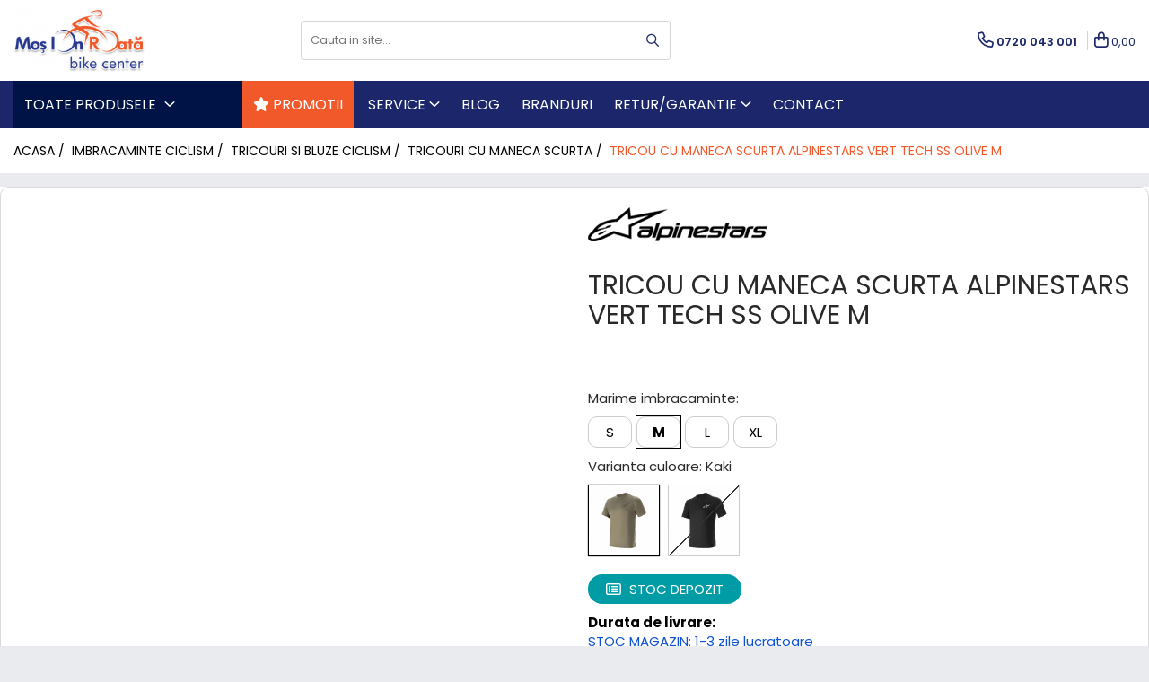

--- FILE ---
content_type: text/html; charset=UTF-8
request_url: https://www.mosionroata.ro/tricou-alpinestars-vert-tech-ss-black-l.html
body_size: 46823
content:
<!DOCTYPE html>

<html lang="ro-ro">

	<head>
		<meta charset="UTF-8">

		<script src="https://gomagcdn.ro/themes/fashion/js/lazysizes.min.js?v=10281402-4.247" async=""></script>

		<script>
			function g_js(callbk){typeof callbk === 'function' ? window.addEventListener("DOMContentLoaded", callbk, false) : false;}
		</script>

					<link rel="icon" sizes="48x48" href="https://gomagcdn.ro/domains/mosionroata.ro/files/favicon/favicon2113.png">
			<link rel="apple-touch-icon" sizes="180x180" href="https://gomagcdn.ro/domains/mosionroata.ro/files/favicon/favicon2113.png">
		
		<style>
			/*body.loading{overflow:hidden;}
			body.loading #wrapper{opacity: 0;visibility: hidden;}
			body #wrapper{opacity: 1;visibility: visible;transition:all .1s ease-out;}*/

			.main-header .main-menu{min-height:43px;}
			.-g-hide{visibility:hidden;opacity:0;}

					</style>
		
		<link rel="preconnect" href="https://gomagcdn.ro"><link rel="dns-prefetch" href="https://fonts.googleapis.com" /><link rel="dns-prefetch" href="https://fonts.gstatic.com" /><link rel="dns-prefetch" href="https://connect.facebook.net" /><link rel="dns-prefetch" href="https://www.facebook.com" /><link rel="dns-prefetch" href="https://www.googletagmanager.com" /><link rel="dns-prefetch" href="https://retargeting.newsmanapp.com" /><link rel="dns-prefetch" href="https://www.google.com" />

					<link rel="preload" as="image" href="https://gomagcdn.ro/domains/mosionroata.ro/files/product/large/tricou-cu-maneca-scurta-alpinestars-vert-tech-ss-olive-m-544369.jpg"   >
		
		<link rel="preload" href="https://gomagcdn.ro/themes/fashion/js/plugins.js?v=10281402-4.247" as="script">

		
					<link rel="preload" href="https://www.mosionroata.ro/theme/default.js?v=41765975365" as="script">
				
		<link rel="preload" href="https://gomagcdn.ro/themes/fashion/js/dev.js?v=10281402-4.247" as="script">

		
					<link rel="stylesheet" href="https://gomagcdn.ro/themes/fashion/css/main-min.css?v=10281402-4.247-1" data-values='{"blockScripts": "1"}'>
		
					<link rel="stylesheet" href="https://www.mosionroata.ro/theme/default.css?v=41765975365">
		
						<link rel="stylesheet" href="https://gomagcdn.ro/themes/fashion/css/dev-style.css?v=10281402-4.247-1">
		
		
		
		<link rel="alternate" hreflang="x-default" href="https://www.mosionroata.ro/tricou-alpinestars-vert-tech-ss-black-l.html">
									<!-- Global site tag (gtag.js) - Google Ads: 951602837 -->
<script async src="https://www.googletagmanager.com/gtag/js?id=AW-951602837"></script>
<script>
  window.dataLayer = window.dataLayer || [];
  function gtag(){dataLayer.push(arguments);}
  gtag('js', new Date());

  gtag('config', 'AW-951602837');
</script>
<script>
  gtag('config', 'AW-951602837/SjYPCKezs-YCEJWd4cUD', {
    'phone_conversion_number': '0720 043 001'
  });
</script> <script id="Cookiebot" src="https://consent.cookiebot.com/uc.js" data-cbid="e394fe97-44c7-4602-9809-a74f90de7da5" data-blockingmode="auto" type="text/javascript"></script>					
		<meta name="expires" content="never">
		<meta name="revisit-after" content="1 days">
					<meta name="author" content="Gomag">
				<title>Tricou cu maneca scurta Alpinestars Vert Tech SS Olive M</title>


					<meta name="robots" content="index,follow" />
						
		<meta name="description" content="Tricou cu maneca scurta Alpinestars Vert Tech SS Olive M">
		<meta class="viewport" name="viewport" content="width=device-width, initial-scale=1.0, user-scalable=no">
							<meta property="og:description" content="  Realizat cu țesături DriRelease, această cămașă tehnică are o performanță superioară de evaporare a umezelii, menținând corpul mai usca pentru o perioadă mai lungă de timp, pentru un confort îmbunătățit.    Caracteristici:        Eliminarea umezelii pentru confort uscat și o atingere moale.   Aspectul și senzația de tricou casual.   Performanțe similare unui tricou de ciclism.   Grafică imprimată pentru stiluri unice și individuale.  "/>
							<meta property="og:image" content="https://gomagcdn.ro/domains/mosionroata.ro/files/product/large/tricou-cu-maneca-scurta-alpinestars-vert-tech-ss-olive-m-544369.jpg"/>
															<link rel="canonical" href="https://www.mosionroata.ro/tricou-alpinestars-vert-tech-ss-black-l.html" />
			<meta property="og:url" content="https://www.mosionroata.ro/tricou-alpinestars-vert-tech-ss-black-l.html"/>
						
		<meta name="distribution" content="Global">
		<meta name="owner" content="www.mosionroata.ro">
		<meta name="publisher" content="www.mosionroata.ro">
		<meta name="rating" content="General">
		<meta name="copyright" content="Copyright www.mosionroata.ro 2026. All rights reserved">
		<link rel="search" href="https://www.mosionroata.ro/opensearch.ro.xml" type="application/opensearchdescription+xml" title="Cautare"/>

		
							<script src="https://gomagcdn.ro/themes/fashion/js/jquery-2.1.4.min.js"></script>
			<script defer src="https://gomagcdn.ro/themes/fashion/js/jquery.autocomplete.js?v=20181023"></script>
			<script src="https://gomagcdn.ro/themes/fashion/js/gomag.config.js?v=10281402-4.247"></script>
			<script src="https://gomagcdn.ro/themes/fashion/js/gomag.js?v=10281402-4.247"></script>
		
													<script>
	var items = [];

	items.push(
		{
			id		:'ALP-1107223-690-M',
			name	:'Tricou cu maneca scurta Alpinestars Vert Tech SS Olive M',
			brand	:'Alpinestars',
			category:'Tricouri cu maneca scurta',
			price	:264.0000,
			google_business_vertical: 'retail'
		}
	);

	gtag('event', 'view_item', {
		items: [items],
		currency: "Lei",
		value: "264.0000",
		send_to: 'AW-951602837'
	});
		gtag('event', 'page_view', {
		send_to: 'AW-951602837',
		value: 264.0000,
		items: [{
			id: 'ALP-1107223-690-M',
			google_business_vertical: 'retail'
		}]
		});
	</script><script>	
	$(document).ready(function(){
		
		$(document).on('click', $GomagConfig.cartSummaryItemRemoveButton, function() {
			var productId = $(this).attr("data-product");
			var productSku = $(this).attr("data-productsku");
			var productPrice = $(this).attr("data-productprice");
			var productQty = $(this).attr("data-qty");
			
			gtag('event', 'remove_from_cart', {
					send_to	: 'AW-951602837',
					value	: parseFloat(productQty) * parseFloat(productPrice),
					items:[{
						id		: productSku,
						quantity: productQty,
						price	: productPrice		 
				}]
			})
			
		})
	
		$(document).on('click', $GomagConfig.checkoutItemRemoveButton, function() {
			
			var itemKey = $(this).attr('id').replace('__checkoutItemRemove','');
			var productId = $(this).data("product");
			var productSku = $(this).attr("productsku");
			var productPrice = $(this).attr("productprice");
			var productQty = $('#quantityToAdd_'+itemKey).val();
			
			gtag('event', 'remove_from_cart', {
				send_to	: 'AW-951602837',
				value	: parseFloat(productQty) * parseFloat(productPrice),
				items	:[{
					id		: productSku,
					quantity: productQty,
					price	: productPrice
				}]
			})
			
		})
	});		
	
</script>
<!-- Global site tag (gtag.js) - Google Analytics -->
<script async src="https://www.googletagmanager.com/gtag/js?id=G-2FHWH6KBS3"></script>
	<script>
 window.dataLayer = window.dataLayer || [];
  function gtag(){dataLayer.push(arguments);}
    var cookieValue = '';
  var name = 'g_c_consent' + "=";
  var decodedCookie = decodeURIComponent(document.cookie);
  var ca = decodedCookie.split(';');
  for(var i = 0; i <ca.length; i++) {
	var c = ca[i];
	while (c.charAt(0) == ' ') {
	  c = c.substring(1);
	}
	if (c.indexOf(name) == 0) {
	  cookieValue = c.substring(name.length, c.length);
	}
  }



if(cookieValue == ''){
	gtag('consent', 'default', {
	  'ad_storage': 'granted',
	  'ad_user_data': 'granted',
	  'ad_personalization': 'granted',
	  'analytics_storage': 'granted',
	  'personalization_storage': 'granted',
	  'functionality_storage': 'granted',
	  'security_storage': 'granted'
	});
	} else if(cookieValue != '-1'){


			gtag('consent', 'default', {
			'ad_storage': 'granted',
			'ad_user_data': 'granted',
			'ad_personalization': 'granted',
			'analytics_storage': 'granted',
			'personalization_storage': 'granted',
			'functionality_storage': 'granted',
			'security_storage': 'granted'
		});
	} else {
	 gtag('consent', 'default', {
		  'ad_storage': 'denied',
		  'ad_user_data': 'denied',
		  'ad_personalization': 'denied',
		  'analytics_storage': 'denied',
			'personalization_storage': 'denied',
			'functionality_storage': 'denied',
			'security_storage': 'denied'
		});

		 }
</script>
<script>

	
  gtag('js', new Date());

 
$.Gomag.bind('Cookie/Policy/Consent/Denied', function(){
	gtag('consent', 'update', {
		  'ad_storage': 'denied',
		  'ad_user_data': 'denied',
		  'ad_personalization': 'denied',
		  'analytics_storage': 'denied',
			'personalization_storage': 'denied',
			'functionality_storage': 'denied',
			'security_storage': 'denied'
		});
		})
$.Gomag.bind('Cookie/Policy/Consent/Granted', function(){
	gtag('consent', 'update', {
		  'ad_storage': 'granted',
		  'ad_user_data': 'granted',
		  'ad_personalization': 'granted',
		  'analytics_storage': 'granted',
			'personalization_storage': 'granted',
			'functionality_storage': 'granted',
			'security_storage': 'granted'
		});
		})
  gtag('config', 'G-2FHWH6KBS3', {allow_enhanced_conversions: true });
</script>
<script>
	function gaBuildProductVariant(product)
	{
		let _return = '';
		if(product.version != undefined)
		{
			$.each(product.version, function(i, a){
				_return += (_return == '' ? '' : ', ')+a.value;
			})
		}
		return _return;
	}

</script>
<script>
	$.Gomag.bind('Product/Add/To/Cart/After/Listing', function gaProductAddToCartLV4(event, data) {
		if(data.product !== undefined) {
			var gaProduct = false;
			if(typeof(gaProducts) != 'undefined' && gaProducts[data.product.id] != undefined)
			{
				gaProduct = gaProducts[data.product.id];

			}

			if(gaProduct == false)
			{
				gaProduct = {};
				gaProduct.item_id = data.product.sku;
				gaProduct.currency = data.product.currency ? (String(data.product.currency).toLowerCase() == 'lei' ? 'RON' : data.product.currency) : 'RON';
				gaProduct.item_name =  data.product.name ;
				gaProduct.item_variant= gaBuildProductVariant(data.product);
				gaProduct.item_brand = data.product.brand;
				gaProduct.item_category = data.product.category;

			}

			gaProduct.price = parseFloat(data.product.price).toFixed(2);
			gaProduct.quantity = data.product.productQuantity;
			gtag("event", "add_to_cart", {
				currency: gaProduct.currency,
				value: parseFloat(gaProduct.price) * parseFloat(gaProduct.quantity),
				items: [
					gaProduct
				]
			});

		}
	})
	$.Gomag.bind('Product/Add/To/Cart/After/Details', function gaProductAddToCartDV4(event, data){

		if(data.product !== undefined){

			var gaProduct = false;
			if(
				typeof(gaProducts) != 'undefined'
				&&
				gaProducts[data.product.id] != undefined
			)
			{
				var gaProduct = gaProducts[data.product.id];
			}

			if(gaProduct == false)
			{
				gaProduct = {};
				gaProduct.item_id = data.product.sku;
				gaProduct.currency = data.product.currency ? (String(data.product.currency).toLowerCase() == 'lei' ? 'RON' : data.product.currency) : 'RON';
				gaProduct.item_name =  data.product.name ;
				gaProduct.item_variant= gaBuildProductVariant(data.product);
				gaProduct.item_brand = data.product.brand;
				gaProduct.item_category = data.product.category;

			}

			gaProduct.price = parseFloat(data.product.price).toFixed(2);
			gaProduct.quantity = data.product.productQuantity;


			gtag("event", "add_to_cart", {
			  currency: gaProduct.currency,
			  value: parseFloat(gaProduct.price) * parseFloat(gaProduct.quantity),
			  items: [
				gaProduct
			  ]
			});
        }

	})
	 $.Gomag.bind('Product/Remove/From/Cart', function gaProductRemovedFromCartV4(event, data){
		var envData = $.Gomag.getEnvData();
		var products = envData.products;

		if(data.data.product !== undefined && products[data.data.product] !== undefined){


			var dataProduct = products[data.data.product];


			gaProduct = {};
			gaProduct.item_id = dataProduct.sku;

			gaProduct.item_name =   dataProduct.name ;
			gaProduct.currency = dataProduct.currency ? (String(dataProduct.currency).toLowerCase() == 'lei' ? 'RON' : dataProduct.currency) : 'RON';
			gaProduct.item_category = dataProduct.category;
			gaProduct.item_brand = dataProduct.brand;
			gaProduct.price = parseFloat(dataProduct.price).toFixed(2);
			gaProduct.quantity = data.data.quantity;
			gaProduct.item_variant= gaBuildProductVariant(dataProduct);
			gtag("event", "remove_from_cart", {
			  currency: gaProduct.currency,
			  value: parseFloat(gaProduct.price) * parseFloat(gaProduct.quantity),
			  items: [
				gaProduct
			  ]
			});
        }

	});

	 $.Gomag.bind('Cart/Quantity/Update', function gaCartQuantityUpdateV4(event, data){
		var envData = $.Gomag.getEnvData();
		var products = envData.products;
		if(!data.data.finalQuantity || !data.data.initialQuantity)
		{
			return false;
		}
		var dataProduct = products[data.data.product];
		if(dataProduct == undefined)
		{
			return false;
		}

		gaProduct = {};
		gaProduct.item_id = dataProduct.sku;
		gaProduct.currency = dataProduct.currency ? (String(dataProduct.currency).toLowerCase() == 'lei' ? 'RON' : dataProduct.currency) : 'RON';
		gaProduct.item_name =  dataProduct.name ;

		gaProduct.item_category = dataProduct.category;
		gaProduct.item_brand = dataProduct.brand;
		gaProduct.price = parseFloat(dataProduct.price).toFixed(2);
		gaProduct.item_variant= gaBuildProductVariant(dataProduct);
		if(parseFloat(data.data.initialQuantity) < parseFloat(data.data.finalQuantity))
		{
			var quantity = parseFloat(data.data.finalQuantity) - parseFloat(data.data.initialQuantity);
			gaProduct.quantity = quantity;

			gtag("event", "add_to_cart", {
			  currency: gaProduct.currency,
			  value: parseFloat(gaProduct.price) * parseFloat(gaProduct.quantity),
			  items: [
				gaProduct
			  ]
			});
		}
		else if(parseFloat(data.data.initialQuantity) > parseFloat(data.data.finalQuantity))
		{
			var quantity = parseFloat(data.data.initialQuantity) - parseFloat(data.data.finalQuantity);
			gaProduct.quantity = quantity;
			gtag("event", "remove_from_cart", {
			  currency: gaProduct.currency,
			  value: parseFloat(gaProduct.price) * parseFloat(gaProduct.quantity),
			  items: [
				gaProduct
			  ]
			});
		}

	});

</script>
<script>
function gmsc(name, value)
{
	if(value != undefined && value)
	{
		var expires = new Date();
		expires.setTime(expires.getTime() + parseInt(3600*24*1000*90));
		document.cookie = encodeURIComponent(name) + "=" + encodeURIComponent(value) + '; expires='+ expires.toUTCString() + "; path=/";
	}
}
let gmqs = window.location.search;
let gmup = new URLSearchParams(gmqs);
gmsc('g_sc', gmup.get('shop_campaign'));
gmsc('shop_utm_campaign', gmup.get('utm_campaign'));
gmsc('shop_utm_medium', gmup.get('utm_medium'));
gmsc('shop_utm_source', gmup.get('utm_source'));
</script>	<style>
		.grecaptcha-badge { visibility: hidden; }
		.recaptchaTos {text-align: center;}
		.recaptchaTos p {font-size: 80%;color: #999;}
	</style>
	<script src="https://www.google.com/recaptcha/api.js?render=6LclYLsrAAAAANISWroF--zpSe2iuESrouKY2FXW"></script>
<!-- Facebook Pixel Code -->
				<script>
				!function(f,b,e,v,n,t,s){if(f.fbq)return;n=f.fbq=function(){n.callMethod?
				n.callMethod.apply(n,arguments):n.queue.push(arguments)};if(!f._fbq)f._fbq=n;
				n.push=n;n.loaded=!0;n.version="2.0";n.queue=[];t=b.createElement(e);t.async=!0;
				t.src=v;s=b.getElementsByTagName(e)[0];s.parentNode.insertBefore(t,s)}(window,
				document,"script","//connect.facebook.net/en_US/fbevents.js");

				fbq("init", "211997506817815");
				fbq("track", "PageView");</script>
				<!-- End Facebook Pixel Code -->
				<script>
				$.Gomag.bind('User/Ajax/Data/Loaded', function(event, data){
					if(data != undefined && data.data != undefined)
					{
						var eventData = data.data;
						if(eventData.facebookUserData != undefined)
						{
							$('body').append(eventData.facebookUserData);
						}
					}
				})
				</script>
				<meta name="facebook-domain-verification" content="h6grjjpnsvdnmepz1dgxlz8i7q611i" /><script>
	$.Gomag.bind('Product/Add/To/Cart/After/Listing', function(event, data){
		if(data.product !== undefined){
			gtag('event', 'add_to_cart', {
				send_to	: 'AW-951602837',
				value	: parseFloat(data.product.productQuantity) * parseFloat(data.product.price),
				items	:[{
					id		: data.product.sku,
					name	: data.product.name,
					brand	: data.product.brand,
					category: data.product.category,
					quantity: data.product.productQuantity,
					price	: data.product.price
				 
			}]
		   })
        }
	})
	$.Gomag.bind('Product/Add/To/Cart/After/Details', function(event, data){
		
		if(data.product !== undefined){
			gtag('event', 'add_to_cart', {
				send_to: 'AW-951602837',
				value: parseFloat(data.product.productQuantity) * parseFloat(data.product.price),
				items: [{
					id: data.product.sku,
					name		: data.product.name,
					brand		: data.product.brand,
					category	: data.product.category,
					quantity	: data.product.productQuantity,
					price		: data.product.price
				}]	
			})
		}
	})
   
</script><meta name="google-site-verification" content="NLy5Z4R3miUrIJUrVHwIj_SZ_kKmihn9a-tnpBJQrJY" />					
		
	</head>

	<body class="" style="">

		<script >
			function _addCss(url, attribute, value, loaded){
				var _s = document.createElement('link');
				_s.rel = 'stylesheet';
				_s.href = url;
				_s.type = 'text/css';
				if(attribute)
				{
					_s.setAttribute(attribute, value)
				}
				if(loaded){
					_s.onload = function(){
						var dom = document.getElementsByTagName('body')[0];
						//dom.classList.remove('loading');
					}
				}
				var _st = document.getElementsByTagName('link')[0];
				_st.parentNode.insertBefore(_s, _st);
			}
			//_addCss('https://fonts.googleapis.com/css2?family=Open+Sans:ital,wght@0,300;0,400;0,600;0,700;1,300;1,400&display=swap');
			_addCss('https://gomagcdn.ro/themes/_fonts/Open-Sans.css');

		</script>
		<script>
				/*setTimeout(
				  function()
				  {
				   document.getElementsByTagName('body')[0].classList.remove('loading');
				  }, 1000);*/
		</script>
							
		
		<div id="wrapper">
			<!-- BLOCK:95ec453e1c562a143970b97e5d063da0 start -->
<div id="_cartSummary" class="hide"></div>

<script >
	$(document).ready(function() {

		$(document).on('keypress', '.-g-input-loader', function(){
			$(this).addClass('-g-input-loading');
		})

		$.Gomag.bind('Product/Add/To/Cart/After', function(eventResponse, properties)
		{
									var data = JSON.parse(properties.data);
			$('.q-cart').html(data.quantity);
			if(parseFloat(data.quantity) > 0)
			{
				$('.q-cart').removeClass('hide');
			}
			else
			{
				$('.q-cart').addClass('hide');
			}
			$('.cartPrice').html(data.subtotal + ' ' + data.currency);
			$('.cartProductCount').html(data.quantity);


		})
		$('#_cartSummary').on('updateCart', function(event, cart) {
			var t = $(this);

			$.get('https://www.mosionroata.ro/cart-update', {
				cart: cart
			}, function(data) {

				$('.q-cart').html(data.quantity);
				if(parseFloat(data.quantity) > 0)
				{
					$('.q-cart').removeClass('hide');
				}
				else
				{
					$('.q-cart').addClass('hide');
				}
				$('.cartPrice').html(data.subtotal + ' ' + data.currency);
				$('.cartProductCount').html(data.quantity);
			}, 'json');
			window.ga = window.ga || function() {
				(ga.q = ga.q || []).push(arguments)
			};
			ga('send', 'event', 'Buton', 'Click', 'Adauga_Cos');
		});

		if(window.gtag_report_conversion) {
			$(document).on("click", 'li.phone-m', function() {
				var phoneNo = $('li.phone-m').children( "a").attr('href');
				gtag_report_conversion(phoneNo);
			});

		}

	});
</script>


	<div class="cart-dd cart-side _cartShow cart-closed"></div>

<header class="main-header container-bg clearfix" data-block="headerBlock">
	<div class="discount-tape container-h full -g-hide" id="_gomagHellobar"></div>

		
	<div class="top-head-bg container-h full">

		<div class="top-head container-h">
			<div class="row">
				<div class="col-md-3 col-sm-3 col-xs-5 logo-h">
					
	<a href="https://www.mosionroata.ro" id="logo" data-pageId="2">
		<img src="https://gomagcdn.ro/domains/mosionroata.ro/files/company/mir-contur-umbra-3246857616-4701562875.webp" fetchpriority="high" class="img-responsive" alt="Magazinul de biciclete Mos Ion Roata" title="Totul pentru ciclism" width="200" height="50" style="width:auto;">
	</a>
				</div>
				<div class="col-md-4 col-sm-4 col-xs-7 main search-form-box">
					
<form name="search-form" class="search-form" action="https://www.mosionroata.ro/produse" id="_searchFormMainHeader">

	<input id="_autocompleteSearchMainHeader" name="c" class="input-placeholder -g-input-loader" type="text" placeholder="Cauta in site..." aria-label="Search"  value="">
	<button id="_doSearch" class="search-button" aria-hidden="true">
		<i class="fa fa-search" aria-hidden="true"></i>
	</button>

				<script >
			$(document).ready(function() {

				$('#_autocompleteSearchMainHeader').autocomplete({
					serviceUrl: 'https://www.mosionroata.ro/autocomplete',
					minChars: 2,
					deferRequestBy: 700,
					appendTo: '#_searchFormMainHeader',
					width: parseInt($('#_doSearch').offset().left) - parseInt($('#_autocompleteSearchMainHeader').offset().left),
					formatResult: function(suggestion, currentValue) {
						return suggestion.value;
					},
					onSelect: function(suggestion) {
						$(this).val(suggestion.data);
					},
					onSearchComplete: function(suggestion) {
						$(this).removeClass('-g-input-loading');
					}
				});
				$(document).on('click', '#_doSearch', function(e){
					e.preventDefault();
					if($('#_autocompleteSearchMainHeader').val() != '')
					{
						$('#_searchFormMainHeader').submit();
					}
				})
			});
		</script>
	

</form>
				</div>
				<div class="col-md-5 col-sm-5 acount-section">
					
<ul>
	<li class="search-m hide">
		<a href="#" class="-g-no-url" aria-label="Cauta in site..." data-pageId="">
			<i class="fa fa-search search-open" aria-hidden="true"></i>
			<i style="display:none" class="fa fa-times search-close" aria-hidden="true"></i>
		</a>
	</li>
	<li class="-g-user-icon -g-user-icon-empty">
			
	</li>
	
				<li class="contact-header">
			<a href="tel:0720 043 001" aria-label="Contacteaza-ne" data-pageId="3">
				<i class="fa fa-phone" aria-hidden="true"></i>
								<span>0720 043 001</span>
			</a>
		</li>
			<li class="wishlist-header hide">
		<a href="https://www.mosionroata.ro/wishlist" aria-label="Wishlist" data-pageId="28">
			<span class="-g-wishlist-product-count -g-hide"></span>
			<i class="fa fa-heart-o" aria-hidden="true"></i>
			<span class="">Favorite</span>
		</a>
	</li>
	<li class="cart-header-btn cart">
		<a class="cart-drop _showCartHeader" href="https://www.mosionroata.ro/cos-de-cumparaturi" aria-label="Cos de cumparaturi">
			<span class="q-cart hide">0</span>
			<i class="fa fa-shopping-bag" aria-hidden="true"></i>
			<span class="count cartPrice">0,00
				
			</span>
		</a>
			</li>

	</ul>

	<script>
		$(document).ready(function() {
			//Cart
							$.Gomag.bind('Product/Add/To/Cart/Validate', function(){
					if($('#-g-cart-dropdown').length)
					{
						$('.close-side-cart').click();
						$('#-g-cart-dropdown').remove();
					}
				})
				$(document).on('click', '.cart', function(e){
					e.preventDefault();
					$.Gomag.showCartSummary('div._cartShow');
					if($('.cart-side').length){
						$('.menu-wrapper').addClass('cart_side_opened');
					}
				});
				$(document).on('click', '.close-side-cart', function(){
					$.Gomag.hideCartSummary('div._cartShow');
					$('div._cartShow').removeClass('cart-open');
					if($('.cart-side').length){
						$('.menu-wrapper').removeClass('cart_side_opened');
					}
					$.Gomag.getUserAjaxData();
				});
						$(document).on('click', '.dropdown-toggle', function() {
				window.location = $(this).attr('href');
			})
		})
	</script>

				</div>
			</div>
		</div>
	</div>


<div id="navigation">
	<nav id="main-menu" class="main-menu container-h full clearfix">
		<a href="#" class="menu-trg -g-no-url" title="Produse">
			<span>&nbsp;</span>
		</a>
		
<div class="container-h nav-menu-hh clearfix">

	<!-- BASE MENU -->
	<ul class="
			nav-menu base-menu
			
			
		">

		<li class="all-product-button menu-drop">
			<a class="" href="#mm-2">Toate Produsele <i class="fa fa-angle-down"></i></a>
			<div class="menu-dd">
				

	<ul class="FH">
			
		<li class="ifDrop __GomagMM ">
							<a
					href="https://www.mosionroata.ro/biciclete"
					class="  "
					rel="  "
					
					title="Biciclete"
					data-Gomag='{"image":"https:\/\/gomagcdn.ro\/domains\/mosionroata.ro\/files\/category\/original\/Biciclete26798.png"}'
					data-block-name="mainMenuD0"
					data-pageId= "80"
					data-block="mainMenuD">
											<img class="category-icon" alt="Biciclete" title="Biciclete" src="https://gomagcdn.ro/domains/mosionroata.ro/files/category/original/Biciclete26798.png" loading="lazy">
											<span class="list">Biciclete</span>
						<i class="fa fa-angle-right"></i>
				</a>

										<ul class="drop-list clearfix w100">
															<li class="image">
																	</li>
																																						<li class="fl">
										<div class="col">
											<p class="title">
												<a
												href="https://www.mosionroata.ro/biciclete-mountainbike"
												class="title    "
												rel="  "
												
												title="Biciclete Mountainbike"
												data-Gomag=''
												data-block-name="mainMenuD1"
												data-block="mainMenuD"
												data-pageId= "80"
												>
																										Biciclete Mountainbike
												</a>
											</p>
																						
										</div>
									</li>
																																<li class="fl">
										<div class="col">
											<p class="title">
												<a
												href="https://www.mosionroata.ro/biciclete-cursiere-cyclocross-gravel"
												class="title    "
												rel="  "
												
												title="Biciclete Cursiere, Gravel si Cyclocross"
												data-Gomag=''
												data-block-name="mainMenuD1"
												data-block="mainMenuD"
												data-pageId= "80"
												>
																										Biciclete Cursiere, Gravel si Cyclocross
												</a>
											</p>
																						
										</div>
									</li>
																																<li class="fl">
										<div class="col">
											<p class="title">
												<a
												href="https://www.mosionroata.ro/biciclete-copii"
												class="title    "
												rel="  "
												
												title="Biciclete Copii"
												data-Gomag=''
												data-block-name="mainMenuD1"
												data-block="mainMenuD"
												data-pageId= "80"
												>
																										Biciclete Copii
												</a>
											</p>
																						
										</div>
									</li>
																																<li class="fl">
										<div class="col">
											<p class="title">
												<a
												href="https://www.mosionroata.ro/biciclete-de-oras"
												class="title    "
												rel="  "
												
												title="Biciclete de Oras si Trekking"
												data-Gomag=''
												data-block-name="mainMenuD1"
												data-block="mainMenuD"
												data-pageId= "80"
												>
																										Biciclete de Oras si Trekking
												</a>
											</p>
																						
										</div>
									</li>
																																<li class="fl">
										<div class="col">
											<p class="title">
												<a
												href="https://www.mosionroata.ro/biciclete-bmx-dirt"
												class="title    "
												rel="  "
												
												title="Biciclete BMX/Dirt"
												data-Gomag=''
												data-block-name="mainMenuD1"
												data-block="mainMenuD"
												data-pageId= "80"
												>
																										Biciclete BMX/Dirt
												</a>
											</p>
																						
										</div>
									</li>
																																<li class="fl">
										<div class="col">
											<p class="title">
												<a
												href="https://www.mosionroata.ro/biciclete-de-dama"
												class="title    "
												rel="  "
												
												title="Biciclete de dama"
												data-Gomag=''
												data-block-name="mainMenuD1"
												data-block="mainMenuD"
												data-pageId= "80"
												>
																										Biciclete de dama
												</a>
											</p>
																						
										</div>
									</li>
																																<li class="fl">
										<div class="col">
											<p class="title">
												<a
												href="https://www.mosionroata.ro/biciclete-cruisere"
												class="title    "
												rel="  "
												
												title="Biciclete Cruisere"
												data-Gomag=''
												data-block-name="mainMenuD1"
												data-block="mainMenuD"
												data-pageId= "80"
												>
																										Biciclete Cruisere
												</a>
											</p>
																						
										</div>
									</li>
																																<li class="fl">
										<div class="col">
											<p class="title">
												<a
												href="https://www.mosionroata.ro/biciclete-pliabile"
												class="title    "
												rel="  "
												
												title="Biciclete Pliabile"
												data-Gomag=''
												data-block-name="mainMenuD1"
												data-block="mainMenuD"
												data-pageId= "80"
												>
																										Biciclete Pliabile
												</a>
											</p>
																						
										</div>
									</li>
																																<li class="fl">
										<div class="col">
											<p class="title">
												<a
												href="https://www.mosionroata.ro/biciclete-clasice"
												class="title    "
												rel="  "
												
												title="Biciclete Clasice"
												data-Gomag=''
												data-block-name="mainMenuD1"
												data-block="mainMenuD"
												data-pageId= "80"
												>
																										Biciclete Clasice
												</a>
											</p>
																						
										</div>
									</li>
																																<li class="fl">
										<div class="col">
											<p class="title">
												<a
												href="https://www.mosionroata.ro/e-bike-uri"
												class="title    "
												rel="  "
												
												title="e-Bike-uri"
												data-Gomag=''
												data-block-name="mainMenuD1"
												data-block="mainMenuD"
												data-pageId= "80"
												>
																										e-Bike-uri
												</a>
											</p>
																						
										</div>
									</li>
																													</ul>
									
		</li>
		
		<li class="ifDrop __GomagMM ">
								<a
						href="https://www.mosionroata.ro/biciclete-electrice"
						class="    "
						rel="  "
						
						title="Biciclete electrice"
						data-Gomag='{"image":"https:\/\/gomagcdn.ro\/domains\/mosionroata.ro\/files\/category\/original\/Biciclete Electrice1147.png"}'
						data-block-name="mainMenuD0"  data-block="mainMenuD" data-pageId= "80">
													<img class="category-icon" src="https://gomagcdn.ro/domains/mosionroata.ro/files/category/original/Biciclete Electrice1147.png" loading="lazy">
												<span class="list">Biciclete electrice</span>
					</a>
				
		</li>
		
		<li class="ifDrop __GomagMM ">
							<a
					href="https://www.mosionroata.ro/piese-biciclete"
					class="  "
					rel="  "
					
					title="Piese biciclete"
					data-Gomag='{"image":"https:\/\/gomagcdn.ro\/domains\/mosionroata.ro\/files\/category\/original\/Piese 29714.png"}'
					data-block-name="mainMenuD0"
					data-pageId= "80"
					data-block="mainMenuD">
											<img class="category-icon" alt="Piese biciclete" title="Piese biciclete" src="https://gomagcdn.ro/domains/mosionroata.ro/files/category/original/Piese 29714.png" loading="lazy">
											<span class="list">Piese biciclete</span>
						<i class="fa fa-angle-right"></i>
				</a>

										<ul class="drop-list clearfix w100">
															<li class="image">
																	</li>
																																						<li class="fl">
										<div class="col">
											<p class="title">
												<a
												href="https://www.mosionroata.ro/transmisie-bicicleta"
												class="title    "
												rel="  "
												
												title="Transmisie bicicleta"
												data-Gomag=''
												data-block-name="mainMenuD1"
												data-block="mainMenuD"
												data-pageId= "80"
												>
																										Transmisie bicicleta
												</a>
											</p>
																																															<a
														href="https://www.mosionroata.ro/angrenaje-foi-si-brate-pedaliere"
														rel="  "
														
														title="Angrenaje, foi si brate pedaliere"
														class="    "
														data-Gomag=''
														data-block-name="mainMenuD2"
														data-block="mainMenuD"
														data-pageId=""
													>
																												<i class="fa fa-angle-right"></i>
														<span>Angrenaje, foi si brate pedaliere</span>
													</a>
																									<a
														href="https://www.mosionroata.ro/pinioane"
														rel="  "
														
														title="Pinioane"
														class="    "
														data-Gomag=''
														data-block-name="mainMenuD2"
														data-block="mainMenuD"
														data-pageId=""
													>
																												<i class="fa fa-angle-right"></i>
														<span>Pinioane</span>
													</a>
																									<a
														href="https://www.mosionroata.ro/lanturi-zale-rapide-nituri-lant"
														rel="  "
														
														title="Lanturi, zale rapide, nituri lant"
														class="    "
														data-Gomag=''
														data-block-name="mainMenuD2"
														data-block="mainMenuD"
														data-pageId=""
													>
																												<i class="fa fa-angle-right"></i>
														<span>Lanturi, zale rapide, nituri lant</span>
													</a>
																									<a
														href="https://www.mosionroata.ro/schimbatoare-de-viteza"
														rel="  "
														
														title="Schimbatoare de viteza"
														class="    "
														data-Gomag=''
														data-block-name="mainMenuD2"
														data-block="mainMenuD"
														data-pageId=""
													>
																												<i class="fa fa-angle-right"></i>
														<span>Schimbatoare de viteza</span>
													</a>
																									<a
														href="https://www.mosionroata.ro/butuci-pedalieri"
														rel="  "
														
														title="Butuci pedalieri"
														class="    "
														data-Gomag=''
														data-block-name="mainMenuD2"
														data-block="mainMenuD"
														data-pageId=""
													>
																												<i class="fa fa-angle-right"></i>
														<span>Butuci pedalieri</span>
													</a>
																							
										</div>
									</li>
																																<li class="fl">
										<div class="col">
											<p class="title">
												<a
												href="https://www.mosionroata.ro/ghidoane-coarne-si-pipe"
												class="title    "
												rel="  "
												
												title="Directie bicicleta"
												data-Gomag=''
												data-block-name="mainMenuD1"
												data-block="mainMenuD"
												data-pageId= "80"
												>
																										Directie bicicleta
												</a>
											</p>
																																															<a
														href="https://www.mosionroata.ro/ghidoane"
														rel="  "
														
														title="Ghidoane"
														class="    "
														data-Gomag=''
														data-block-name="mainMenuD2"
														data-block="mainMenuD"
														data-pageId=""
													>
																												<i class="fa fa-angle-right"></i>
														<span>Ghidoane</span>
													</a>
																									<a
														href="https://www.mosionroata.ro/pipe-ghidon"
														rel="  "
														
														title="Pipe ghidon"
														class="    "
														data-Gomag=''
														data-block-name="mainMenuD2"
														data-block="mainMenuD"
														data-pageId=""
													>
																												<i class="fa fa-angle-right"></i>
														<span>Pipe ghidon</span>
													</a>
																									<a
														href="https://www.mosionroata.ro/extensii-ghidon-coarne"
														rel="  "
														
														title="Extensii ghidon (Coarne)"
														class="    "
														data-Gomag=''
														data-block-name="mainMenuD2"
														data-block="mainMenuD"
														data-pageId=""
													>
																												<i class="fa fa-angle-right"></i>
														<span>Extensii ghidon (Coarne)</span>
													</a>
																									<a
														href="https://www.mosionroata.ro/cuvete-furca"
														rel="  "
														
														title="Cuvete furca"
														class="    "
														data-Gomag=''
														data-block-name="mainMenuD2"
														data-block="mainMenuD"
														data-pageId=""
													>
																												<i class="fa fa-angle-right"></i>
														<span>Cuvete furca</span>
													</a>
																									<a
														href="https://www.mosionroata.ro/mansoane-si-ghidoline"
														rel="  "
														
														title="Mansoane si Ghidoline"
														class="    "
														data-Gomag=''
														data-block-name="mainMenuD2"
														data-block="mainMenuD"
														data-pageId=""
													>
																												<i class="fa fa-angle-right"></i>
														<span>Mansoane si Ghidoline</span>
													</a>
																							
										</div>
									</li>
																																<li class="fl">
										<div class="col">
											<p class="title">
												<a
												href="https://www.mosionroata.ro/roti-si-componente-roti"
												class="title    "
												rel="  "
												
												title="Roti si componente roti"
												data-Gomag=''
												data-block-name="mainMenuD1"
												data-block="mainMenuD"
												data-pageId= "80"
												>
																										Roti si componente roti
												</a>
											</p>
																																															<a
														href="https://www.mosionroata.ro/roti-complete"
														rel="  "
														
														title="Roti complete"
														class="    "
														data-Gomag=''
														data-block-name="mainMenuD2"
														data-block="mainMenuD"
														data-pageId=""
													>
																												<i class="fa fa-angle-right"></i>
														<span>Roti complete</span>
													</a>
																									<a
														href="https://www.mosionroata.ro/butuci-roti"
														rel="  "
														
														title="Butuci roti"
														class="    "
														data-Gomag=''
														data-block-name="mainMenuD2"
														data-block="mainMenuD"
														data-pageId=""
													>
																												<i class="fa fa-angle-right"></i>
														<span>Butuci roti</span>
													</a>
																									<a
														href="https://www.mosionroata.ro/jante-bicicleta"
														rel="  "
														
														title="Jante bicicleta"
														class="    "
														data-Gomag=''
														data-block-name="mainMenuD2"
														data-block="mainMenuD"
														data-pageId=""
													>
																												<i class="fa fa-angle-right"></i>
														<span>Jante bicicleta</span>
													</a>
																									<a
														href="https://www.mosionroata.ro/accesorii-roti-si-jante"
														rel="  "
														
														title="Accesorii roti si jante"
														class="    "
														data-Gomag=''
														data-block-name="mainMenuD2"
														data-block="mainMenuD"
														data-pageId=""
													>
																												<i class="fa fa-angle-right"></i>
														<span>Accesorii roti si jante</span>
													</a>
																									<a
														href="https://www.mosionroata.ro/spite-si-nipluri"
														rel="  "
														
														title="Spite si Nipluri"
														class="    "
														data-Gomag=''
														data-block-name="mainMenuD2"
														data-block="mainMenuD"
														data-pageId=""
													>
																												<i class="fa fa-angle-right"></i>
														<span>Spite si Nipluri</span>
													</a>
																									<a
														href="https://www.mosionroata.ro/roti-ajutatoare"
														rel="  "
														
														title="Roti ajutatoare"
														class="    "
														data-Gomag=''
														data-block-name="mainMenuD2"
														data-block="mainMenuD"
														data-pageId=""
													>
																												<i class="fa fa-angle-right"></i>
														<span>Roti ajutatoare</span>
													</a>
																							
										</div>
									</li>
																																<li class="fl">
										<div class="col">
											<p class="title">
												<a
												href="https://www.mosionroata.ro/frane-si-componente"
												class="title    "
												rel="  "
												
												title="Frane si componente"
												data-Gomag=''
												data-block-name="mainMenuD1"
												data-block="mainMenuD"
												data-pageId= "80"
												>
																										Frane si componente
												</a>
											</p>
																																															<a
														href="https://www.mosionroata.ro/frane-pe-disc"
														rel="  "
														
														title="Frane pe disc"
														class="    "
														data-Gomag=''
														data-block-name="mainMenuD2"
														data-block="mainMenuD"
														data-pageId=""
													>
																												<i class="fa fa-angle-right"></i>
														<span>Frane pe disc</span>
													</a>
																									<a
														href="https://www.mosionroata.ro/frane-pe-janta"
														rel="  "
														
														title="Frane pe janta"
														class="    "
														data-Gomag=''
														data-block-name="mainMenuD2"
														data-block="mainMenuD"
														data-pageId=""
													>
																												<i class="fa fa-angle-right"></i>
														<span>Frane pe janta</span>
													</a>
																									<a
														href="https://www.mosionroata.ro/rotoare-discuri-frana"
														rel="  "
														
														title="Rotoare/Discuri frana"
														class="    "
														data-Gomag=''
														data-block-name="mainMenuD2"
														data-block="mainMenuD"
														data-pageId=""
													>
																												<i class="fa fa-angle-right"></i>
														<span>Rotoare/Discuri frana</span>
													</a>
																									<a
														href="https://www.mosionroata.ro/placute-frana"
														rel="  "
														
														title="Placute frana"
														class="    "
														data-Gomag=''
														data-block-name="mainMenuD2"
														data-block="mainMenuD"
														data-pageId=""
													>
																												<i class="fa fa-angle-right"></i>
														<span>Placute frana</span>
													</a>
																									<a
														href="https://www.mosionroata.ro/saboti-frana"
														rel="  "
														
														title="Saboti frana"
														class="    "
														data-Gomag=''
														data-block-name="mainMenuD2"
														data-block="mainMenuD"
														data-pageId=""
													>
																												<i class="fa fa-angle-right"></i>
														<span>Saboti frana</span>
													</a>
																									<a
														href="https://www.mosionroata.ro/uleiuri-pentru-frane-hidraulice"
														rel="  "
														
														title="Uleiuri pentru frane hidraulice"
														class="    "
														data-Gomag=''
														data-block-name="mainMenuD2"
														data-block="mainMenuD"
														data-pageId=""
													>
																												<i class="fa fa-angle-right"></i>
														<span>Uleiuri pentru frane hidraulice</span>
													</a>
																									<a
														href="https://www.mosionroata.ro/accesorii-frane"
														rel="  "
														
														title="Accesorii frane"
														class="    "
														data-Gomag=''
														data-block-name="mainMenuD2"
														data-block="mainMenuD"
														data-pageId=""
													>
																												<i class="fa fa-angle-right"></i>
														<span>Accesorii frane</span>
													</a>
																							
										</div>
									</li>
																																<li class="fl">
										<div class="col">
											<p class="title">
												<a
												href="https://www.mosionroata.ro/cauciucuri-si-camere-bicicleta"
												class="title    "
												rel="  "
												
												title="Cauciucuri si camere bicicleta"
												data-Gomag=''
												data-block-name="mainMenuD1"
												data-block="mainMenuD"
												data-pageId= "80"
												>
																										Cauciucuri si camere bicicleta
												</a>
											</p>
																																															<a
														href="https://www.mosionroata.ro/cauciucuri-bicicleta-anvelope"
														rel="  "
														
														title="Cauciucuri bicicleta - Anvelope"
														class="    "
														data-Gomag=''
														data-block-name="mainMenuD2"
														data-block="mainMenuD"
														data-pageId=""
													>
																												<i class="fa fa-angle-right"></i>
														<span>Cauciucuri bicicleta - Anvelope</span>
													</a>
																									<a
														href="https://www.mosionroata.ro/camere-bicicleta"
														rel="  "
														
														title="Camere bicicleta"
														class="    "
														data-Gomag=''
														data-block-name="mainMenuD2"
														data-block="mainMenuD"
														data-pageId=""
													>
																												<i class="fa fa-angle-right"></i>
														<span>Camere bicicleta</span>
													</a>
																									<a
														href="https://www.mosionroata.ro/accesorii-cauciucuri-si-camere"
														rel="  "
														
														title="Accesorii cauciucuri si camere"
														class="    "
														data-Gomag=''
														data-block-name="mainMenuD2"
														data-block="mainMenuD"
														data-pageId=""
													>
																												<i class="fa fa-angle-right"></i>
														<span>Accesorii cauciucuri si camere</span>
													</a>
																							
										</div>
									</li>
																																<li class="fl">
										<div class="col">
											<p class="title">
												<a
												href="https://www.mosionroata.ro/sei-tije-sa-si-coliere-tija-sa"
												class="title    "
												rel="  "
												
												title="Sei, tije sa si coliere tija sa"
												data-Gomag=''
												data-block-name="mainMenuD1"
												data-block="mainMenuD"
												data-pageId= "80"
												>
																										Sei, tije sa si coliere tija sa
												</a>
											</p>
																																															<a
														href="https://www.mosionroata.ro/sa-bicicleta"
														rel="  "
														
														title="Sa si husa sa bicicleta"
														class="    "
														data-Gomag=''
														data-block-name="mainMenuD2"
														data-block="mainMenuD"
														data-pageId=""
													>
																												<i class="fa fa-angle-right"></i>
														<span>Sa si husa sa bicicleta</span>
													</a>
																									<a
														href="https://www.mosionroata.ro/tije-de-sa-bicicleta"
														rel="  "
														
														title="Tije de sa"
														class="    "
														data-Gomag=''
														data-block-name="mainMenuD2"
														data-block="mainMenuD"
														data-pageId=""
													>
																												<i class="fa fa-angle-right"></i>
														<span>Tije de sa</span>
													</a>
																									<a
														href="https://www.mosionroata.ro/coliere-tije-sa-bicicleta"
														rel="  "
														
														title="Coliere tije sa bicicleta"
														class="    "
														data-Gomag=''
														data-block-name="mainMenuD2"
														data-block="mainMenuD"
														data-pageId=""
													>
																												<i class="fa fa-angle-right"></i>
														<span>Coliere tije sa bicicleta</span>
													</a>
																							
										</div>
									</li>
																																<li class="fl">
										<div class="col">
											<p class="title">
												<a
												href="https://www.mosionroata.ro/tubeless-insertii-si-solutii-anti-pana"
												class="title    "
												rel="  "
												
												title="Tubeless, insertii si solutii anti-pana"
												data-Gomag=''
												data-block-name="mainMenuD1"
												data-block="mainMenuD"
												data-pageId= "80"
												>
																										Tubeless, insertii si solutii anti-pana
												</a>
											</p>
																																															<a
														href="https://www.mosionroata.ro/kit-uri-tubeless"
														rel="  "
														
														title="Kit-uri tubeless"
														class="    "
														data-Gomag=''
														data-block-name="mainMenuD2"
														data-block="mainMenuD"
														data-pageId=""
													>
																												<i class="fa fa-angle-right"></i>
														<span>Kit-uri tubeless</span>
													</a>
																									<a
														href="https://www.mosionroata.ro/valve-tubeless"
														rel="  "
														
														title="Valve tubeless"
														class="    "
														data-Gomag=''
														data-block-name="mainMenuD2"
														data-block="mainMenuD"
														data-pageId=""
													>
																												<i class="fa fa-angle-right"></i>
														<span>Valve tubeless</span>
													</a>
																									<a
														href="https://www.mosionroata.ro/banda-tubeless"
														rel="  "
														
														title="Banda tubeless"
														class="    "
														data-Gomag=''
														data-block-name="mainMenuD2"
														data-block="mainMenuD"
														data-pageId=""
													>
																												<i class="fa fa-angle-right"></i>
														<span>Banda tubeless</span>
													</a>
																									<a
														href="https://www.mosionroata.ro/insertii-anvelope"
														rel="  "
														
														title="Insertii anvelope"
														class="    "
														data-Gomag=''
														data-block-name="mainMenuD2"
														data-block="mainMenuD"
														data-pageId=""
													>
																												<i class="fa fa-angle-right"></i>
														<span>Insertii anvelope</span>
													</a>
																									<a
														href="https://www.mosionroata.ro/solutii-tubeless-și-anti-pana"
														rel="  "
														
														title="Solutii tubeless și anti-pana"
														class="    "
														data-Gomag=''
														data-block-name="mainMenuD2"
														data-block="mainMenuD"
														data-pageId=""
													>
																												<i class="fa fa-angle-right"></i>
														<span>Solutii tubeless și anti-pana</span>
													</a>
																							
										</div>
									</li>
																																<li class="fl">
										<div class="col">
											<p class="title">
												<a
												href="https://www.mosionroata.ro/manete"
												class="title    "
												rel="  "
												
												title="Manete"
												data-Gomag=''
												data-block-name="mainMenuD1"
												data-block="mainMenuD"
												data-pageId= "80"
												>
																										Manete
												</a>
											</p>
																																															<a
														href="https://www.mosionroata.ro/manete-de-frana"
														rel="  "
														
														title="Manete de frana"
														class="    "
														data-Gomag=''
														data-block-name="mainMenuD2"
														data-block="mainMenuD"
														data-pageId=""
													>
																												<i class="fa fa-angle-right"></i>
														<span>Manete de frana</span>
													</a>
																									<a
														href="https://www.mosionroata.ro/manete-de-schimbator"
														rel="  "
														
														title="Manete de schimbator"
														class="    "
														data-Gomag=''
														data-block-name="mainMenuD2"
														data-block="mainMenuD"
														data-pageId=""
													>
																												<i class="fa fa-angle-right"></i>
														<span>Manete de schimbator</span>
													</a>
																									<a
														href="https://www.mosionroata.ro/manete-schimbator-frana"
														rel="  "
														
														title="Manete schimbator+frana"
														class="    "
														data-Gomag=''
														data-block-name="mainMenuD2"
														data-block="mainMenuD"
														data-pageId=""
													>
																												<i class="fa fa-angle-right"></i>
														<span>Manete schimbator+frana</span>
													</a>
																							
										</div>
									</li>
																																<li class="fl">
										<div class="col">
											<p class="title">
												<a
												href="https://www.mosionroata.ro/cadre-si-accesorii-cadre"
												class="title    "
												rel="  "
												
												title="Cadre si accesorii cadre"
												data-Gomag=''
												data-block-name="mainMenuD1"
												data-block="mainMenuD"
												data-pageId= "80"
												>
																										Cadre si accesorii cadre
												</a>
											</p>
																																															<a
														href="https://www.mosionroata.ro/cadre-bicicleta"
														rel="  "
														
														title="Cadre bicicleta"
														class="    "
														data-Gomag=''
														data-block-name="mainMenuD2"
														data-block="mainMenuD"
														data-pageId=""
													>
																												<i class="fa fa-angle-right"></i>
														<span>Cadre bicicleta</span>
													</a>
																									<a
														href="https://www.mosionroata.ro/urechi-cadru"
														rel="  "
														
														title="Urechi cadru"
														class="    "
														data-Gomag=''
														data-block-name="mainMenuD2"
														data-block="mainMenuD"
														data-pageId=""
													>
																												<i class="fa fa-angle-right"></i>
														<span>Urechi cadru</span>
													</a>
																									<a
														href="https://www.mosionroata.ro/accesorii-cadre"
														rel="  "
														
														title="Accesorii cadre"
														class="    "
														data-Gomag=''
														data-block-name="mainMenuD2"
														data-block="mainMenuD"
														data-pageId=""
													>
																												<i class="fa fa-angle-right"></i>
														<span>Accesorii cadre</span>
													</a>
																							
										</div>
									</li>
																																<li class="fl">
										<div class="col">
											<p class="title">
												<a
												href="https://www.mosionroata.ro/furci-si-suspensii-spate"
												class="title    "
												rel="  "
												
												title="Furci si Suspensii spate"
												data-Gomag=''
												data-block-name="mainMenuD1"
												data-block="mainMenuD"
												data-pageId= "80"
												>
																										Furci si Suspensii spate
												</a>
											</p>
																																															<a
														href="https://www.mosionroata.ro/furci"
														rel="  "
														
														title="Furci bicicleta"
														class="    "
														data-Gomag=''
														data-block-name="mainMenuD2"
														data-block="mainMenuD"
														data-pageId=""
													>
																												<i class="fa fa-angle-right"></i>
														<span>Furci bicicleta</span>
													</a>
																									<a
														href="https://www.mosionroata.ro/piese-suspensii"
														rel="  "
														
														title="Piese suspensii"
														class="    "
														data-Gomag=''
														data-block-name="mainMenuD2"
														data-block="mainMenuD"
														data-pageId=""
													>
																												<i class="fa fa-angle-right"></i>
														<span>Piese suspensii</span>
													</a>
																									<a
														href="https://www.mosionroata.ro/amortizoare-spate"
														rel="  "
														
														title="Amortizoare Spate"
														class="    "
														data-Gomag=''
														data-block-name="mainMenuD2"
														data-block="mainMenuD"
														data-pageId=""
													>
																												<i class="fa fa-angle-right"></i>
														<span>Amortizoare Spate</span>
													</a>
																							
										</div>
									</li>
																																<li class="fl">
										<div class="col">
											<p class="title">
												<a
												href="https://www.mosionroata.ro/pedale-placute-accesorii-pedale"
												class="title    "
												rel="  "
												
												title="Pedale, placute si accesorii pedale"
												data-Gomag=''
												data-block-name="mainMenuD1"
												data-block="mainMenuD"
												data-pageId= "80"
												>
																										Pedale, placute si accesorii pedale
												</a>
											</p>
																																															<a
														href="https://www.mosionroata.ro/pedale-bicicleta"
														rel="  "
														
														title="Pedale bicicleta"
														class="    "
														data-Gomag=''
														data-block-name="mainMenuD2"
														data-block="mainMenuD"
														data-pageId=""
													>
																												<i class="fa fa-angle-right"></i>
														<span>Pedale bicicleta</span>
													</a>
																									<a
														href="https://www.mosionroata.ro/placute-pedale-bicicleta"
														rel="  "
														
														title="Placute pedale bicicleta"
														class="    "
														data-Gomag=''
														data-block-name="mainMenuD2"
														data-block="mainMenuD"
														data-pageId=""
													>
																												<i class="fa fa-angle-right"></i>
														<span>Placute pedale bicicleta</span>
													</a>
																									<a
														href="https://www.mosionroata.ro/accesorii-pedale"
														rel="  "
														
														title="Accesorii pedale"
														class="    "
														data-Gomag=''
														data-block-name="mainMenuD2"
														data-block="mainMenuD"
														data-pageId=""
													>
																												<i class="fa fa-angle-right"></i>
														<span>Accesorii pedale</span>
													</a>
																							
										</div>
									</li>
																																<li class="fl">
										<div class="col">
											<p class="title">
												<a
												href="https://www.mosionroata.ro/cabluri-camasi-conducte"
												class="title    "
												rel="  "
												
												title="Cabluri, camasi, conducte"
												data-Gomag=''
												data-block-name="mainMenuD1"
												data-block="mainMenuD"
												data-pageId= "80"
												>
																										Cabluri, camasi, conducte
												</a>
											</p>
																						
										</div>
									</li>
																																<li class="fl">
										<div class="col">
											<p class="title">
												<a
												href="https://www.mosionroata.ro/rulmenti"
												class="title    "
												rel="  "
												
												title="Rulmenti"
												data-Gomag=''
												data-block-name="mainMenuD1"
												data-block="mainMenuD"
												data-pageId= "80"
												>
																										Rulmenti
												</a>
											</p>
																						
										</div>
									</li>
																																<li class="fl">
										<div class="col">
											<p class="title">
												<a
												href="https://www.mosionroata.ro/componente-electrice"
												class="title    "
												rel="  "
												
												title="Componente Electrice"
												data-Gomag=''
												data-block-name="mainMenuD1"
												data-block="mainMenuD"
												data-pageId= "80"
												>
																										Componente Electrice
												</a>
											</p>
																						
										</div>
									</li>
																																<li class="fl">
										<div class="col">
											<p class="title">
												<a
												href="https://www.mosionroata.ro/piese-biciclete-electrice"
												class="title    "
												rel="  "
												
												title="Piese biciclete electrice"
												data-Gomag=''
												data-block-name="mainMenuD1"
												data-block="mainMenuD"
												data-pageId= "80"
												>
																										Piese biciclete electrice
												</a>
											</p>
																						
										</div>
									</li>
																													</ul>
									
		</li>
		
		<li class="ifDrop __GomagMM ">
							<a
					href="https://www.mosionroata.ro/accesorii"
					class="  "
					rel="  "
					
					title="Accesorii"
					data-Gomag='{"image":"https:\/\/gomagcdn.ro\/domains\/mosionroata.ro\/files\/category\/original\/Accesorii 27164.png"}'
					data-block-name="mainMenuD0"
					data-pageId= "80"
					data-block="mainMenuD">
											<img class="category-icon" alt="Accesorii" title="Accesorii" src="https://gomagcdn.ro/domains/mosionroata.ro/files/category/original/Accesorii 27164.png" loading="lazy">
											<span class="list">Accesorii</span>
						<i class="fa fa-angle-right"></i>
				</a>

										<ul class="drop-list clearfix w100">
															<li class="image">
																	</li>
																																						<li class="fl">
										<div class="col">
											<p class="title">
												<a
												href="https://www.mosionroata.ro/ciclocomputere-gps-uri-si-ceasuri"
												class="title    "
												rel="  "
												
												title="Ciclocomputere, GPS-uri si Smartwatch-uri"
												data-Gomag=''
												data-block-name="mainMenuD1"
												data-block="mainMenuD"
												data-pageId= "80"
												>
																										Ciclocomputere, GPS-uri si Smartwatch-uri
												</a>
											</p>
																																															<a
														href="https://www.mosionroata.ro/ciclocomputere-si-accesorii"
														rel="  "
														
														title="Ciclocomputere si GPS-uri"
														class="    "
														data-Gomag=''
														data-block-name="mainMenuD2"
														data-block="mainMenuD"
														data-pageId=""
													>
																												<i class="fa fa-angle-right"></i>
														<span>Ciclocomputere si GPS-uri</span>
													</a>
																									<a
														href="https://www.mosionroata.ro/accesorii-ciclocomputere-si-gps-uri"
														rel="  "
														
														title="Accesorii ciclocomputere si GPS-uri"
														class="    "
														data-Gomag=''
														data-block-name="mainMenuD2"
														data-block="mainMenuD"
														data-pageId=""
													>
																												<i class="fa fa-angle-right"></i>
														<span>Accesorii ciclocomputere si GPS-uri</span>
													</a>
																									<a
														href="https://www.mosionroata.ro/ceasuri"
														rel="  "
														
														title="Smartwatch-uri si Ceasuri"
														class="    "
														data-Gomag=''
														data-block-name="mainMenuD2"
														data-block="mainMenuD"
														data-pageId=""
													>
																												<i class="fa fa-angle-right"></i>
														<span>Smartwatch-uri si Ceasuri</span>
													</a>
																							
										</div>
									</li>
																																<li class="fl">
										<div class="col">
											<p class="title">
												<a
												href="https://www.mosionroata.ro/portbagaje-cosuri-genti"
												class="title    "
												rel="  "
												
												title="Portbagaje, Cosuri, Genti, Rucsaci"
												data-Gomag=''
												data-block-name="mainMenuD1"
												data-block="mainMenuD"
												data-pageId= "80"
												>
																										Portbagaje, Cosuri, Genti, Rucsaci
												</a>
											</p>
																																															<a
														href="https://www.mosionroata.ro/portbagaje-bicicleta"
														rel="  "
														
														title="Portbagaje bicicleta"
														class="    "
														data-Gomag=''
														data-block-name="mainMenuD2"
														data-block="mainMenuD"
														data-pageId=""
													>
																												<i class="fa fa-angle-right"></i>
														<span>Portbagaje bicicleta</span>
													</a>
																									<a
														href="https://www.mosionroata.ro/cosuri-bicicleta"
														rel="  "
														
														title="Cosuri bicicleta"
														class="    "
														data-Gomag=''
														data-block-name="mainMenuD2"
														data-block="mainMenuD"
														data-pageId=""
													>
																												<i class="fa fa-angle-right"></i>
														<span>Cosuri bicicleta</span>
													</a>
																									<a
														href="https://www.mosionroata.ro/genti-bicicleta"
														rel="  "
														
														title="Genti bicicleta"
														class="    "
														data-Gomag=''
														data-block-name="mainMenuD2"
														data-block="mainMenuD"
														data-pageId=""
													>
																												<i class="fa fa-angle-right"></i>
														<span>Genti bicicleta</span>
													</a>
																									<a
														href="https://www.mosionroata.ro/rucsaci"
														rel="  "
														
														title="Rucsaci"
														class="    "
														data-Gomag=''
														data-block-name="mainMenuD2"
														data-block="mainMenuD"
														data-pageId=""
													>
																												<i class="fa fa-angle-right"></i>
														<span>Rucsaci</span>
													</a>
																							
										</div>
									</li>
																																<li class="fl">
										<div class="col">
											<p class="title">
												<a
												href="https://www.mosionroata.ro/aripi-noroi-si-protectii-cadru"
												class="title    "
												rel="  "
												
												title="Aripi noroi si protectii cadru"
												data-Gomag=''
												data-block-name="mainMenuD1"
												data-block="mainMenuD"
												data-pageId= "80"
												>
																										Aripi noroi si protectii cadru
												</a>
											</p>
																																															<a
														href="https://www.mosionroata.ro/aripi-si-protectii"
														rel="  "
														
														title="Aparatori de noroi"
														class="    "
														data-Gomag=''
														data-block-name="mainMenuD2"
														data-block="mainMenuD"
														data-pageId=""
													>
																												<i class="fa fa-angle-right"></i>
														<span>Aparatori de noroi</span>
													</a>
																									<a
														href="https://www.mosionroata.ro/protectii-cadru-bicicleta"
														rel="  "
														
														title="Protectii cadru bicicleta"
														class="    "
														data-Gomag=''
														data-block-name="mainMenuD2"
														data-block="mainMenuD"
														data-pageId=""
													>
																												<i class="fa fa-angle-right"></i>
														<span>Protectii cadru bicicleta</span>
													</a>
																							
										</div>
									</li>
																																<li class="fl">
										<div class="col">
											<p class="title">
												<a
												href="https://www.mosionroata.ro/bidoane-si-suporti"
												class="title    "
												rel="  "
												
												title="Bidoane si Suporti"
												data-Gomag=''
												data-block-name="mainMenuD1"
												data-block="mainMenuD"
												data-pageId= "80"
												>
																										Bidoane si Suporti
												</a>
											</p>
																																															<a
														href="https://www.mosionroata.ro/bidoane-de-apa"
														rel="  "
														
														title="Bidoane de apa"
														class="    "
														data-Gomag=''
														data-block-name="mainMenuD2"
														data-block="mainMenuD"
														data-pageId=""
													>
																												<i class="fa fa-angle-right"></i>
														<span>Bidoane de apa</span>
													</a>
																									<a
														href="https://www.mosionroata.ro/suporti-de-bidon"
														rel="  "
														
														title="Suporti de bidon"
														class="    "
														data-Gomag=''
														data-block-name="mainMenuD2"
														data-block="mainMenuD"
														data-pageId=""
													>
																												<i class="fa fa-angle-right"></i>
														<span>Suporti de bidon</span>
													</a>
																							
										</div>
									</li>
																																<li class="fl">
										<div class="col">
											<p class="title">
												<a
												href="https://www.mosionroata.ro/lumini"
												class="title    "
												rel="  "
												
												title="Lumini"
												data-Gomag=''
												data-block-name="mainMenuD1"
												data-block="mainMenuD"
												data-pageId= "80"
												>
																										Lumini
												</a>
											</p>
																						
										</div>
									</li>
																																<li class="fl">
										<div class="col">
											<p class="title">
												<a
												href="https://www.mosionroata.ro/antifurturi-bicicleta"
												class="title    "
												rel="  "
												
												title="Antifurturi bicicleta"
												data-Gomag=''
												data-block-name="mainMenuD1"
												data-block="mainMenuD"
												data-pageId= "80"
												>
																										Antifurturi bicicleta
												</a>
											</p>
																						
										</div>
									</li>
																																<li class="fl">
										<div class="col">
											<p class="title">
												<a
												href="https://www.mosionroata.ro/pompe"
												class="title    "
												rel="  "
												
												title="Pompe"
												data-Gomag=''
												data-block-name="mainMenuD1"
												data-block="mainMenuD"
												data-pageId= "80"
												>
																										Pompe
												</a>
											</p>
																						
										</div>
									</li>
																																<li class="fl">
										<div class="col">
											<p class="title">
												<a
												href="https://www.mosionroata.ro/scule-bicicleta"
												class="title    "
												rel="  "
												
												title="Scule bicicleta"
												data-Gomag=''
												data-block-name="mainMenuD1"
												data-block="mainMenuD"
												data-pageId= "80"
												>
																										Scule bicicleta
												</a>
											</p>
																						
										</div>
									</li>
																																<li class="fl">
										<div class="col">
											<p class="title">
												<a
												href="https://www.mosionroata.ro/sonerii"
												class="title    "
												rel="  "
												
												title="Sonerii"
												data-Gomag=''
												data-block-name="mainMenuD1"
												data-block="mainMenuD"
												data-pageId= "80"
												>
																										Sonerii
												</a>
											</p>
																						
										</div>
									</li>
																																<li class="fl">
										<div class="col">
											<p class="title">
												<a
												href="https://www.mosionroata.ro/oglinzi"
												class="title    "
												rel="  "
												
												title="Oglinzi"
												data-Gomag=''
												data-block-name="mainMenuD1"
												data-block="mainMenuD"
												data-pageId= "80"
												>
																										Oglinzi
												</a>
											</p>
																						
										</div>
									</li>
																																<li class="fl">
										<div class="col">
											<p class="title">
												<a
												href="https://www.mosionroata.ro/cricuri"
												class="title    "
												rel="  "
												
												title="Cricuri"
												data-Gomag=''
												data-block-name="mainMenuD1"
												data-block="mainMenuD"
												data-pageId= "80"
												>
																										Cricuri
												</a>
											</p>
																						
										</div>
									</li>
																																<li class="fl">
										<div class="col">
											<p class="title">
												<a
												href="https://www.mosionroata.ro/articole-de-intretinere"
												class="title    "
												rel="  "
												
												title="Articole de Intretinere"
												data-Gomag=''
												data-block-name="mainMenuD1"
												data-block="mainMenuD"
												data-pageId= "80"
												>
																										Articole de Intretinere
												</a>
											</p>
																						
										</div>
									</li>
																																<li class="fl">
										<div class="col">
											<p class="title">
												<a
												href="https://www.mosionroata.ro/standuri-si-suporti"
												class="title    "
												rel="  "
												
												title="Standuri si Suporti depozitare"
												data-Gomag=''
												data-block-name="mainMenuD1"
												data-block="mainMenuD"
												data-pageId= "80"
												>
																										Standuri si Suporti depozitare
												</a>
											</p>
																						
										</div>
									</li>
																																<li class="fl">
										<div class="col">
											<p class="title">
												<a
												href="https://www.mosionroata.ro/scaune-copii"
												class="title    "
												rel="  "
												
												title="Scaune Copii"
												data-Gomag=''
												data-block-name="mainMenuD1"
												data-block="mainMenuD"
												data-pageId= "80"
												>
																										Scaune Copii
												</a>
											</p>
																						
										</div>
									</li>
																																<li class="fl">
										<div class="col">
											<p class="title">
												<a
												href="https://www.mosionroata.ro/hometrainere-si-rulouri"
												class="title    "
												rel="  "
												
												title="Hometrainere si rulouri"
												data-Gomag=''
												data-block-name="mainMenuD1"
												data-block="mainMenuD"
												data-pageId= "80"
												>
																										Hometrainere si rulouri
												</a>
											</p>
																						
										</div>
									</li>
																																<li class="fl">
										<div class="col">
											<p class="title">
												<a
												href="https://www.mosionroata.ro/sisteme-de-transport"
												class="title    "
												rel="  "
												
												title="Sisteme de Transport"
												data-Gomag=''
												data-block-name="mainMenuD1"
												data-block="mainMenuD"
												data-pageId= "80"
												>
																										Sisteme de Transport
												</a>
											</p>
																						
										</div>
									</li>
																																<li class="fl">
										<div class="col">
											<p class="title">
												<a
												href="https://www.mosionroata.ro/suport-telefon-bicicleta-si-accesorii"
												class="title    "
												rel="  "
												
												title="Suport telefon bicicleta si accesorii"
												data-Gomag=''
												data-block-name="mainMenuD1"
												data-block="mainMenuD"
												data-pageId= "80"
												>
																										Suport telefon bicicleta si accesorii
												</a>
											</p>
																						
										</div>
									</li>
																																<li class="fl">
										<div class="col">
											<p class="title">
												<a
												href="https://www.mosionroata.ro/stickere-si-abtibilduri"
												class="title    "
												rel="  "
												
												title="Stickere si abtibilduri"
												data-Gomag=''
												data-block-name="mainMenuD1"
												data-block="mainMenuD"
												data-pageId= "80"
												>
																										Stickere si abtibilduri
												</a>
											</p>
																						
										</div>
									</li>
																																<li class="fl">
										<div class="col">
											<p class="title">
												<a
												href="https://www.mosionroata.ro/reflectorizante"
												class="title    "
												rel="  "
												
												title="Reflectorizante"
												data-Gomag=''
												data-block-name="mainMenuD1"
												data-block="mainMenuD"
												data-pageId= "80"
												>
																										Reflectorizante
												</a>
											</p>
																						
										</div>
									</li>
																																<li class="fl">
										<div class="col">
											<p class="title">
												<a
												href="https://www.mosionroata.ro/baterii"
												class="title    "
												rel="  "
												
												title="Baterii"
												data-Gomag=''
												data-block-name="mainMenuD1"
												data-block="mainMenuD"
												data-pageId= "80"
												>
																										Baterii
												</a>
											</p>
																						
										</div>
									</li>
																																<li class="fl">
										<div class="col">
											<p class="title">
												<a
												href="https://www.mosionroata.ro/carduri-si-vouchere"
												class="title    "
												rel="  "
												
												title="Carduri si vouchere"
												data-Gomag=''
												data-block-name="mainMenuD1"
												data-block="mainMenuD"
												data-pageId= "80"
												>
																										Carduri si vouchere
												</a>
											</p>
																						
										</div>
									</li>
																													</ul>
									
		</li>
		
		<li class="ifDrop __GomagMM ">
							<a
					href="https://www.mosionroata.ro/imbracaminte-ciclism"
					class="  "
					rel="  "
					
					title="Imbracaminte ciclism"
					data-Gomag='{"image":"https:\/\/gomagcdn.ro\/domains\/mosionroata.ro\/files\/category\/original\/Imbracaminte Ciclism 34145.png"}'
					data-block-name="mainMenuD0"
					data-pageId= "80"
					data-block="mainMenuD">
											<img class="category-icon" alt="Imbracaminte ciclism" title="Imbracaminte ciclism" src="https://gomagcdn.ro/domains/mosionroata.ro/files/category/original/Imbracaminte Ciclism 34145.png" loading="lazy">
											<span class="list">Imbracaminte ciclism</span>
						<i class="fa fa-angle-right"></i>
				</a>

										<ul class="drop-list clearfix w100">
															<li class="image">
																	</li>
																																						<li class="fl">
										<div class="col">
											<p class="title">
												<a
												href="https://www.mosionroata.ro/tricouri-si-bluze-ciclism"
												class="title    "
												rel="  "
												
												title="Tricouri si bluze ciclism"
												data-Gomag=''
												data-block-name="mainMenuD1"
												data-block="mainMenuD"
												data-pageId= "80"
												>
																										Tricouri si bluze ciclism
												</a>
											</p>
																																															<a
														href="https://www.mosionroata.ro/tricouri-cu-maneca-scurta"
														rel="  "
														
														title="Tricouri cu maneca scurta"
														class="    "
														data-Gomag=''
														data-block-name="mainMenuD2"
														data-block="mainMenuD"
														data-pageId=""
													>
																												<i class="fa fa-angle-right"></i>
														<span>Tricouri cu maneca scurta</span>
													</a>
																									<a
														href="https://www.mosionroata.ro/tricouri-cu-maneca-lunga"
														rel="  "
														
														title="Tricouri cu maneca lunga"
														class="    "
														data-Gomag=''
														data-block-name="mainMenuD2"
														data-block="mainMenuD"
														data-pageId=""
													>
																												<i class="fa fa-angle-right"></i>
														<span>Tricouri cu maneca lunga</span>
													</a>
																									<a
														href="https://www.mosionroata.ro/tricouri-si-bluze-de-dama"
														rel="  "
														
														title="Tricouri si bluze de dama"
														class="    "
														data-Gomag=''
														data-block-name="mainMenuD2"
														data-block="mainMenuD"
														data-pageId=""
													>
																												<i class="fa fa-angle-right"></i>
														<span>Tricouri si bluze de dama</span>
													</a>
																							
										</div>
									</li>
																																<li class="fl">
										<div class="col">
											<p class="title">
												<a
												href="https://www.mosionroata.ro/pantaloni-ciclism"
												class="title    "
												rel="  "
												
												title="Pantaloni ciclism"
												data-Gomag=''
												data-block-name="mainMenuD1"
												data-block="mainMenuD"
												data-pageId= "80"
												>
																										Pantaloni ciclism
												</a>
											</p>
																																															<a
														href="https://www.mosionroata.ro/pantaloni-scurti"
														rel="  "
														
														title="Pantaloni scurti"
														class="    "
														data-Gomag=''
														data-block-name="mainMenuD2"
														data-block="mainMenuD"
														data-pageId=""
													>
																												<i class="fa fa-angle-right"></i>
														<span>Pantaloni scurti</span>
													</a>
																									<a
														href="https://www.mosionroata.ro/pantaloni-lungi"
														rel="  "
														
														title="Pantaloni lungi"
														class="    "
														data-Gomag=''
														data-block-name="mainMenuD2"
														data-block="mainMenuD"
														data-pageId=""
													>
																												<i class="fa fa-angle-right"></i>
														<span>Pantaloni lungi</span>
													</a>
																									<a
														href="https://www.mosionroata.ro/pantaloni-de-dama"
														rel="  "
														
														title="Pantaloni de dama"
														class="    "
														data-Gomag=''
														data-block-name="mainMenuD2"
														data-block="mainMenuD"
														data-pageId=""
													>
																												<i class="fa fa-angle-right"></i>
														<span>Pantaloni de dama</span>
													</a>
																							
										</div>
									</li>
																																<li class="fl">
										<div class="col">
											<p class="title">
												<a
												href="https://www.mosionroata.ro/manusi-pentru-bicicleta"
												class="title    "
												rel="  "
												
												title="Manusi"
												data-Gomag=''
												data-block-name="mainMenuD1"
												data-block="mainMenuD"
												data-pageId= "80"
												>
																										Manusi
												</a>
											</p>
																						
										</div>
									</li>
																																<li class="fl">
										<div class="col">
											<p class="title">
												<a
												href="https://www.mosionroata.ro/sosete"
												class="title    "
												rel="  "
												
												title="Sosete"
												data-Gomag=''
												data-block-name="mainMenuD1"
												data-block="mainMenuD"
												data-pageId= "80"
												>
																										Sosete
												</a>
											</p>
																						
										</div>
									</li>
																																<li class="fl">
										<div class="col">
											<p class="title">
												<a
												href="https://www.mosionroata.ro/sepci-caciuli-cagule"
												class="title    "
												rel="  "
												
												title="Sepci, Caciuli, Cagule"
												data-Gomag=''
												data-block-name="mainMenuD1"
												data-block="mainMenuD"
												data-pageId= "80"
												>
																										Sepci, Caciuli, Cagule
												</a>
											</p>
																						
										</div>
									</li>
																																<li class="fl">
										<div class="col">
											<p class="title">
												<a
												href="https://www.mosionroata.ro/bluze-de-corp"
												class="title    "
												rel="  "
												
												title="Bluze de corp"
												data-Gomag=''
												data-block-name="mainMenuD1"
												data-block="mainMenuD"
												data-pageId= "80"
												>
																										Bluze de corp
												</a>
											</p>
																						
										</div>
									</li>
																																<li class="fl">
										<div class="col">
											<p class="title">
												<a
												href="https://www.mosionroata.ro/jachete"
												class="title    "
												rel="  "
												
												title="Jachete"
												data-Gomag=''
												data-block-name="mainMenuD1"
												data-block="mainMenuD"
												data-pageId= "80"
												>
																										Jachete
												</a>
											</p>
																						
										</div>
									</li>
																																<li class="fl">
										<div class="col">
											<p class="title">
												<a
												href="https://www.mosionroata.ro/veste"
												class="title    "
												rel="  "
												
												title="Veste"
												data-Gomag=''
												data-block-name="mainMenuD1"
												data-block="mainMenuD"
												data-pageId= "80"
												>
																										Veste
												</a>
											</p>
																						
										</div>
									</li>
																																<li class="fl">
										<div class="col">
											<p class="title">
												<a
												href="https://www.mosionroata.ro/costume-de-triatlon"
												class="title    "
												rel="  "
												
												title="Costume de Triatlon"
												data-Gomag=''
												data-block-name="mainMenuD1"
												data-block="mainMenuD"
												data-pageId= "80"
												>
																										Costume de Triatlon
												</a>
											</p>
																						
										</div>
									</li>
																																<li class="fl">
										<div class="col">
											<p class="title">
												<a
												href="https://www.mosionroata.ro/combinezoane"
												class="title    "
												rel="  "
												
												title="Combinezoane"
												data-Gomag=''
												data-block-name="mainMenuD1"
												data-block="mainMenuD"
												data-pageId= "80"
												>
																										Combinezoane
												</a>
											</p>
																						
										</div>
									</li>
																																<li class="fl">
										<div class="col">
											<p class="title">
												<a
												href="https://www.mosionroata.ro/huse-pantofi"
												class="title    "
												rel="  "
												
												title="Huse Pantofi"
												data-Gomag=''
												data-block-name="mainMenuD1"
												data-block="mainMenuD"
												data-pageId= "80"
												>
																										Huse Pantofi
												</a>
											</p>
																						
										</div>
									</li>
																																<li class="fl">
										<div class="col">
											<p class="title">
												<a
												href="https://www.mosionroata.ro/incalzitoare"
												class="title    "
												rel="  "
												
												title="Incalzitoare"
												data-Gomag=''
												data-block-name="mainMenuD1"
												data-block="mainMenuD"
												data-pageId= "80"
												>
																										Incalzitoare
												</a>
											</p>
																						
										</div>
									</li>
																																<li class="fl">
										<div class="col">
											<p class="title">
												<a
												href="https://www.mosionroata.ro/lenjerie-intima"
												class="title    "
												rel="  "
												
												title="Lenjerie intima"
												data-Gomag=''
												data-block-name="mainMenuD1"
												data-block="mainMenuD"
												data-pageId= "80"
												>
																										Lenjerie intima
												</a>
											</p>
																						
										</div>
									</li>
																																<li class="fl">
										<div class="col">
											<p class="title">
												<a
												href="https://www.mosionroata.ro/ingrijirea-pielii"
												class="title    "
												rel="  "
												
												title="Ingrijirea Pielii"
												data-Gomag=''
												data-block-name="mainMenuD1"
												data-block="mainMenuD"
												data-pageId= "80"
												>
																										Ingrijirea Pielii
												</a>
											</p>
																						
										</div>
									</li>
																																<li class="fl">
										<div class="col">
											<p class="title">
												<a
												href="https://www.mosionroata.ro/kit-bluza-pantaloni"
												class="title    "
												rel="  "
												
												title="Kit bluza & pantaloni"
												data-Gomag=''
												data-block-name="mainMenuD1"
												data-block="mainMenuD"
												data-pageId= "80"
												>
																										Kit bluza &amp; pantaloni
												</a>
											</p>
																						
										</div>
									</li>
																													</ul>
									
		</li>
		
		<li class="ifDrop __GomagMM ">
							<a
					href="https://www.mosionroata.ro/incaltaminte-ciclism"
					class="  "
					rel="  "
					
					title="Incaltaminte ciclism"
					data-Gomag='{"image":"https:\/\/gomagcdn.ro\/domains\/mosionroata.ro\/files\/category\/original\/Incaltaminte Ciclism 21845.png"}'
					data-block-name="mainMenuD0"
					data-pageId= "80"
					data-block="mainMenuD">
											<img class="category-icon" alt="Incaltaminte ciclism" title="Incaltaminte ciclism" src="https://gomagcdn.ro/domains/mosionroata.ro/files/category/original/Incaltaminte Ciclism 21845.png" loading="lazy">
											<span class="list">Incaltaminte ciclism</span>
						<i class="fa fa-angle-right"></i>
				</a>

										<ul class="drop-list clearfix w100">
															<li class="image">
																	</li>
																																						<li class="fl">
										<div class="col">
											<p class="title">
												<a
												href="https://www.mosionroata.ro/incaltaminte-mtb-indoor"
												class="title    "
												rel="  "
												
												title="Incaltaminte MTB (si Indoor)"
												data-Gomag=''
												data-block-name="mainMenuD1"
												data-block="mainMenuD"
												data-pageId= "80"
												>
																										Incaltaminte MTB (si Indoor)
												</a>
											</p>
																						
										</div>
									</li>
																																<li class="fl">
										<div class="col">
											<p class="title">
												<a
												href="https://www.mosionroata.ro/incaltaminte-sosea"
												class="title    "
												rel="  "
												
												title="Incaltaminte sosea"
												data-Gomag=''
												data-block-name="mainMenuD1"
												data-block="mainMenuD"
												data-pageId= "80"
												>
																										Incaltaminte sosea
												</a>
											</p>
																						
										</div>
									</li>
																																<li class="fl">
										<div class="col">
											<p class="title">
												<a
												href="https://www.mosionroata.ro/incaltaminte-touring"
												class="title    "
												rel="  "
												
												title="Incaltaminte touring"
												data-Gomag=''
												data-block-name="mainMenuD1"
												data-block="mainMenuD"
												data-pageId= "80"
												>
																										Incaltaminte touring
												</a>
											</p>
																						
										</div>
									</li>
																																<li class="fl">
										<div class="col">
											<p class="title">
												<a
												href="https://www.mosionroata.ro/incaltaminte-casual"
												class="title    "
												rel="  "
												
												title="Incaltaminte casual"
												data-Gomag=''
												data-block-name="mainMenuD1"
												data-block="mainMenuD"
												data-pageId= "80"
												>
																										Incaltaminte casual
												</a>
											</p>
																						
										</div>
									</li>
																																<li class="fl">
										<div class="col">
											<p class="title">
												<a
												href="https://www.mosionroata.ro/accesorii-incaltaminte-ciclism"
												class="title    "
												rel="  "
												
												title="Accesorii incaltaminte ciclism"
												data-Gomag=''
												data-block-name="mainMenuD1"
												data-block="mainMenuD"
												data-pageId= "80"
												>
																										Accesorii incaltaminte ciclism
												</a>
											</p>
																						
										</div>
									</li>
																													</ul>
									
		</li>
		
		<li class="ifDrop __GomagMM ">
							<a
					href="https://www.mosionroata.ro/echipament-protectie"
					class="  "
					rel="  "
					
					title="Echipament protectie"
					data-Gomag='{"image":"https:\/\/gomagcdn.ro\/domains\/mosionroata.ro\/files\/category\/original\/Echipament Protectie24536.png"}'
					data-block-name="mainMenuD0"
					data-pageId= "80"
					data-block="mainMenuD">
											<img class="category-icon" alt="Echipament protectie" title="Echipament protectie" src="https://gomagcdn.ro/domains/mosionroata.ro/files/category/original/Echipament Protectie24536.png" loading="lazy">
											<span class="list">Echipament protectie</span>
						<i class="fa fa-angle-right"></i>
				</a>

										<ul class="drop-list clearfix w100">
															<li class="image">
																	</li>
																																						<li class="fl">
										<div class="col">
											<p class="title">
												<a
												href="https://www.mosionroata.ro/casti-bicicleta"
												class="title    "
												rel="  "
												
												title="Casti bicicleta"
												data-Gomag=''
												data-block-name="mainMenuD1"
												data-block="mainMenuD"
												data-pageId= "80"
												>
																										Casti bicicleta
												</a>
											</p>
																						
										</div>
									</li>
																																<li class="fl">
										<div class="col">
											<p class="title">
												<a
												href="https://www.mosionroata.ro/ochelari-ciclism"
												class="title    "
												rel="  "
												
												title="Ochelari ciclism"
												data-Gomag=''
												data-block-name="mainMenuD1"
												data-block="mainMenuD"
												data-pageId= "80"
												>
																										Ochelari ciclism
												</a>
											</p>
																						
										</div>
									</li>
																																<li class="fl">
										<div class="col">
											<p class="title">
												<a
												href="https://www.mosionroata.ro/protectii-ciclism"
												class="title    "
												rel="  "
												
												title="Protectii ciclism"
												data-Gomag=''
												data-block-name="mainMenuD1"
												data-block="mainMenuD"
												data-pageId= "80"
												>
																										Protectii ciclism
												</a>
											</p>
																						
										</div>
									</li>
																																<li class="fl">
										<div class="col">
											<p class="title">
												<a
												href="https://www.mosionroata.ro/casti-schi-si-snowboard"
												class="title    "
												rel="  "
												
												title="Casti schi si snowboard"
												data-Gomag=''
												data-block-name="mainMenuD1"
												data-block="mainMenuD"
												data-pageId= "80"
												>
																										Casti schi si snowboard
												</a>
											</p>
																						
										</div>
									</li>
																													</ul>
									
		</li>
		
		<li class="ifDrop __GomagMM ">
							<a
					href="https://www.mosionroata.ro/trotinete"
					class="  "
					rel="  "
					
					title="Trotinete, Piese trotinete"
					data-Gomag='{"image":"https:\/\/gomagcdn.ro\/domains\/mosionroata.ro\/files\/category\/original\/micro-scooter_14160.png"}'
					data-block-name="mainMenuD0"
					data-pageId= "80"
					data-block="mainMenuD">
											<img class="category-icon" alt="Trotinete, Piese trotinete" title="Trotinete, Piese trotinete" src="https://gomagcdn.ro/domains/mosionroata.ro/files/category/original/micro-scooter_14160.png" loading="lazy">
											<span class="list">Trotinete, Piese trotinete</span>
						<i class="fa fa-angle-right"></i>
				</a>

										<ul class="drop-list clearfix w100">
															<li class="image">
																	</li>
																																						<li class="fl">
										<div class="col">
											<p class="title">
												<a
												href="https://www.mosionroata.ro/trotinete-electrice"
												class="title    "
												rel="  "
												
												title="Trotinete electrice"
												data-Gomag=''
												data-block-name="mainMenuD1"
												data-block="mainMenuD"
												data-pageId= "80"
												>
																										Trotinete electrice
												</a>
											</p>
																						
										</div>
									</li>
																																<li class="fl">
										<div class="col">
											<p class="title">
												<a
												href="https://www.mosionroata.ro/trotinete-233"
												class="title    "
												rel="  "
												
												title="Trotinete"
												data-Gomag=''
												data-block-name="mainMenuD1"
												data-block="mainMenuD"
												data-pageId= "80"
												>
																										Trotinete
												</a>
											</p>
																						
										</div>
									</li>
																																<li class="fl">
										<div class="col">
											<p class="title">
												<a
												href="https://www.mosionroata.ro/skateboard-si-pennyboard"
												class="title    "
												rel="  "
												
												title="Skateboard si Pennyboard"
												data-Gomag=''
												data-block-name="mainMenuD1"
												data-block="mainMenuD"
												data-pageId= "80"
												>
																										Skateboard si Pennyboard
												</a>
											</p>
																						
										</div>
									</li>
																																<li class="fl">
										<div class="col">
											<p class="title">
												<a
												href="https://www.mosionroata.ro/accesorii-trotinete-electrice"
												class="title    "
												rel="  "
												
												title="Accesorii trotinete electrice"
												data-Gomag=''
												data-block-name="mainMenuD1"
												data-block="mainMenuD"
												data-pageId= "80"
												>
																										Accesorii trotinete electrice
												</a>
											</p>
																																															<a
														href="https://www.mosionroata.ro/incarcatoare-trotinete-electrice"
														rel="  "
														
														title="Incarcatoare trotinete electrice"
														class="    "
														data-Gomag=''
														data-block-name="mainMenuD2"
														data-block="mainMenuD"
														data-pageId=""
													>
																												<i class="fa fa-angle-right"></i>
														<span>Incarcatoare trotinete electrice</span>
													</a>
																									<a
														href="https://www.mosionroata.ro/cricuri-trotinete-electrice"
														rel="  "
														
														title="Cricuri trotinete electrice"
														class="    "
														data-Gomag=''
														data-block-name="mainMenuD2"
														data-block="mainMenuD"
														data-pageId=""
													>
																												<i class="fa fa-angle-right"></i>
														<span>Cricuri trotinete electrice</span>
													</a>
																							
										</div>
									</li>
																																<li class="fl">
										<div class="col">
											<p class="title">
												<a
												href="https://www.mosionroata.ro/piese-trotinete-electrice"
												class="title    "
												rel="  "
												
												title="Piese trotinete electrice"
												data-Gomag=''
												data-block-name="mainMenuD1"
												data-block="mainMenuD"
												data-pageId= "80"
												>
																										Piese trotinete electrice
												</a>
											</p>
																																															<a
														href="https://www.mosionroata.ro/anvelope-trotinete-electrice"
														rel="  "
														
														title="Anvelope trotinete electrice"
														class="    "
														data-Gomag=''
														data-block-name="mainMenuD2"
														data-block="mainMenuD"
														data-pageId=""
													>
																												<i class="fa fa-angle-right"></i>
														<span>Anvelope trotinete electrice</span>
													</a>
																									<a
														href="https://www.mosionroata.ro/camere-trotinete-electirce"
														rel="  "
														
														title="Camere trotinete electirce"
														class="    "
														data-Gomag=''
														data-block-name="mainMenuD2"
														data-block="mainMenuD"
														data-pageId=""
													>
																												<i class="fa fa-angle-right"></i>
														<span>Camere trotinete electirce</span>
													</a>
																									<a
														href="https://www.mosionroata.ro/componente-electrice-trotinete"
														rel="  "
														
														title="Componente electrice trotinete"
														class="    "
														data-Gomag=''
														data-block-name="mainMenuD2"
														data-block="mainMenuD"
														data-pageId=""
													>
																												<i class="fa fa-angle-right"></i>
														<span>Componente electrice trotinete</span>
													</a>
																									<a
														href="https://www.mosionroata.ro/frane-trotinete-electrice"
														rel="  "
														
														title="Frane trotinete electrice"
														class="    "
														data-Gomag=''
														data-block-name="mainMenuD2"
														data-block="mainMenuD"
														data-pageId=""
													>
																												<i class="fa fa-angle-right"></i>
														<span>Frane trotinete electrice</span>
													</a>
																							
										</div>
									</li>
																													</ul>
									
		</li>
				</ul>
			</div>
		</li>

		

	
		<li class="menu-drop __GomagSM   ">

			<a
				href="promotii"
				rel="  "
				
				title="Promotii"
				data-Gomag=''
				data-block="mainMenuD"
				data-pageId= ""
				class=" "
			>
								Promotii
							</a>
					</li>
	
		<li class="menu-drop __GomagSM   ">

			<a
				href="https://www.mosionroata.ro/service"
				rel="  noopener"
				
				title="Service"
				data-Gomag=''
				data-block="mainMenuD"
				data-pageId= "249"
				class=" "
			>
								Service
									<i class="fa fa-angle-down"></i></a>
																																											
				<div class="menu-dd __ignoreSubmenu ">
											<ul class="drop-list clearfix __ignoreSubmenu w100">
																															<li>
										<a
											href="https://www.mosionroata.ro/service-biciclete"
											class=" "
											rel="  "
											
											title="Service Biciclete"
											data-Gomag=''
											data-block="mainMenuD"
										>
																				Service biciclete
										</a>
									</li>

																																<li>
										<a
											href="https://book.ontimeagenda.com/mosionroata"
											class=" "
											rel="  "
											
											title="Programare Service"
											data-Gomag=''
											data-block="mainMenuD"
										>
																				Programare ONLINE Service biciclete
										</a>
									</li>

																																<li>
										<a
											href="https://www.mosionroata.ro/service-schi-snowboard"
											class=" "
											rel="  "
											
											title="Service Schiuri si Placi"
											data-Gomag=''
											data-block="mainMenuD"
										>
																				Service Schiuri si Snowboarduri
										</a>
									</li>

																					</ul>
														</div>
					</li>
	
		<li class="menu-drop __GomagSM   ">

			<a
				href="/blog"
				rel="  "
				
				title="Blog"
				data-Gomag=''
				data-block="mainMenuD"
				data-pageId= ""
				class=" "
			>
								Blog
							</a>
					</li>
	
		<li class="menu-drop __GomagSM   ">

			<a
				href="/lista-marci"
				rel="  "
				
				title="Branduri"
				data-Gomag=''
				data-block="mainMenuD"
				data-pageId= ""
				class=" "
			>
								Branduri
							</a>
					</li>
	
		<li class="menu-drop __GomagSM   ">

			<a
				href="#"
				rel="  noopener"
				
				title="Retur/Garantie"
				data-Gomag=''
				data-block="mainMenuD"
				data-pageId= ""
				class="btn-rma -g-no-url "
			>
								Retur/Garantie
									<i class="fa fa-angle-down"></i></a>
																																											
				<div class="menu-dd __ignoreSubmenu ">
											<ul class="drop-list clearfix __ignoreSubmenu w100">
																															<li>
										<a
											href="/formular-retur"
											class=" rma-link-menu"
											rel="  "
											target="_blank"
											title="Formular RETUR (RMA)"
											data-Gomag=''
											data-block="mainMenuD"
										>
																				Formular RETUR (RMA)
										</a>
									</li>

																																<li>
										<a
											href="/formular-garantie"
											class=" "
											rel="  "
											target="_blank"
											title="Formular GARANTIE"
											data-Gomag=''
											data-block="mainMenuD"
										>
																				Formular GARANTIE
										</a>
									</li>

																																<li>
										<a
											href="https://www.mosionroata.ro/politica-de-retur"
											class=" "
											rel="  "
											target="_blank"
											title="POLITICA DE RETUR"
											data-Gomag=''
											data-block="mainMenuD"
										>
																				POLITICA DE RETUR
										</a>
									</li>

																					</ul>
														</div>
					</li>
	
		<li class="menu-drop __GomagSM   ">

			<a
				href="/contact"
				rel="  "
				
				title="Contact"
				data-Gomag=''
				data-block="mainMenuD"
				data-pageId= ""
				class="top-menu-contact-btn "
			>
								Contact
							</a>
					</li>
	
	</ul> <!-- end of BASE MENU -->

</div>
		<ul class="mobile-icon fr">

							<li class="phone-m">
					<a href="tel:0720 043 001" title="Contacteaza-ne">
												<i class="fa fa-phone" aria-hidden="true"></i>
					</a>
				</li>
									<li class="user-m -g-user-icon -g-user-icon-empty">
			</li>
			<li class="wishlist-header-m hide">
				<a href="https://www.mosionroata.ro/wishlist">
					<span class="-g-wishlist-product-count"></span>
					<i class="fa fa-heart-o" aria-hidden="true"></i>

				</a>
			</li>
			<li class="cart-m">
				<a href="https://www.mosionroata.ro/cos-de-cumparaturi" aria-label="Cos de cumparaturi">
					<span class="q-cart hide">0</span>
					<i class="fa fa-shopping-bag" aria-hidden="true"></i>
				</a>
			</li>
			<li class="search-m">
				<a href="#" class="-g-no-url" aria-label="Cauta in site...">
					<i class="fa fa-search search-open" aria-hidden="true"></i>
					<i style="display:none" class="fa fa-times search-close" aria-hidden="true"></i>
				</a>
			</li>
					</ul>
	</nav>
	<!-- end main-nav -->

	<div style="display:none" class="search-form-box search-toggle">
		<form name="search-form" class="search-form" action="https://www.mosionroata.ro/produse" id="_searchFormMobileToggle">
			<input id="_autocompleteSearchMobileToggle" name="c" class="input-placeholder -g-input-loader" type="text" autofocus="autofocus" value="" placeholder="Cauta in site..." aria-label="Search">
			<button id="_doSearchMobile" class="search-button" aria-hidden="true">
				<i class="fa fa-search" aria-hidden="true"></i>
			</button>

										<script >
					$(document).ready(function() {
						$('#_autocompleteSearchMobileToggle').autocomplete({
							serviceUrl: 'https://www.mosionroata.ro/autocomplete',
							minChars: 2,
							deferRequestBy: 700,
							appendTo: '#_searchFormMobileToggle',
							width: parseInt($('#_doSearchMobile').offset().left) - parseInt($('#_autocompleteSearchMobileToggle').offset().left),
							formatResult: function(suggestion, currentValue) {
								return suggestion.value;
							},
							onSelect: function(suggestion) {
								$(this).val(suggestion.data);
							},
							onSearchComplete: function(suggestion) {
								$(this).removeClass('-g-input-loading');
							}
						});

						$(document).on('click', '#_doSearchMobile', function(e){
							e.preventDefault();
							if($('#_autocompleteSearchMobileToggle').val() != '')
							{
								$('#_searchFormMobileToggle').submit();
							}
						})
					});
				</script>
			
		</form>
	</div>
</div>

</header>
<!-- end main-header --><!-- BLOCK:95ec453e1c562a143970b97e5d063da0 end -->
			
<script >
	$.Gomag.bind('Product/Add/To/Cart/Validate', function(response, isValid)
	{
		$($GomagConfig.versionAttributesName).removeClass('versionAttributeError');

		if($($GomagConfig.versionAttributesSelectSelector).length && !$($GomagConfig.versionAttributesSelectSelector).val())
		{

			if ($($GomagConfig.versionAttributesHolder).position().top < jQuery(window).scrollTop()){
				//scroll up
				 $([document.documentElement, document.body]).animate({
					scrollTop: $($GomagConfig.versionAttributesHolder).offset().top - 55
				}, 1000, function() {
					$($GomagConfig.versionAttributesName).addClass('versionAttributeError');
				});
			}
			else if ($($GomagConfig.versionAttributesHolder).position().top + $($GomagConfig.versionAttributesHolder).height() >
				$(window).scrollTop() + (
					window.innerHeight || document.documentElement.clientHeight
				)) {
				//scroll down
				$('html,body').animate({
					scrollTop: $($GomagConfig.versionAttributesHolder).position().top - (window.innerHeight || document.documentElement.clientHeight) + $($GomagConfig.versionAttributesHolder).height() -55 }, 1000, function() {
					$($GomagConfig.versionAttributesName).addClass('versionAttributeError');
				}
				);
			}
			else{
				$($GomagConfig.versionAttributesName).addClass('versionAttributeError');
			}

			isValid.noError = false;
		}
		if($($GomagConfig.versionAttributesSelector).length && !$('.'+$GomagConfig.versionAttributesActiveSelectorClass).length)
		{

			if ($($GomagConfig.versionAttributesHolder).position().top < jQuery(window).scrollTop()){
				//scroll up
				 $([document.documentElement, document.body]).animate({
					scrollTop: $($GomagConfig.versionAttributesHolder).offset().top - 55
				}, 1000, function() {
					$($GomagConfig.versionAttributesName).addClass('versionAttributeError');
				});
			}
			else if ($($GomagConfig.versionAttributesHolder).position().top + $($GomagConfig.versionAttributesHolder).height() >
				$(window).scrollTop() + (
					window.innerHeight || document.documentElement.clientHeight
				)) {
				//scroll down
				$('html,body').animate({
					scrollTop: $($GomagConfig.versionAttributesHolder).position().top - (window.innerHeight || document.documentElement.clientHeight) + $($GomagConfig.versionAttributesHolder).height() -55 }, 1000, function() {
					$($GomagConfig.versionAttributesName).addClass('versionAttributeError');
				}
				);
			}
			else{
				$($GomagConfig.versionAttributesName).addClass('versionAttributeError');
			}

			isValid.noError = false;
		}
	});
	$.Gomag.bind('Page/Load', function removeSelectedVersionAttributes(response, settings) {
		/* remove selection for versions */
		if((settings.doNotSelectVersion != undefined && settings.doNotSelectVersion === true) && $($GomagConfig.versionAttributesSelector).length && !settings.reloadPageOnVersionClick) {
			$($GomagConfig.versionAttributesSelector).removeClass($GomagConfig.versionAttributesActiveSelectorClass);
		}

		if((settings.doNotSelectVersion != undefined && settings.doNotSelectVersion === true) && $($GomagConfig.versionAttributesSelectSelector).length) {
			var selected = settings.reloadPageOnVersionClick != undefined && settings.reloadPageOnVersionClick ? '' : 'selected="selected"';

			$($GomagConfig.versionAttributesSelectSelector).prepend('<option value="" ' + selected + '>Selectati</option>');
		}
	});
	$(document).ready(function() {
		function is_touch_device2() {
			return (('ontouchstart' in window) || (navigator.MaxTouchPoints > 0) || (navigator.msMaxTouchPoints > 0));
		};

		
		$.Gomag.bind('Product/Details/After/Ajax/Load', function(e, payload)
		{
			let reinit = payload.reinit;
			let response = payload.response;

			if(reinit){
				$('.thumb-h:not(.horizontal):not(.vertical)').insertBefore('.vertical-slide-img');

				var hasThumb = $('.thumb-sld').length > 0;

				$('.prod-lg-sld:not(.disabled)').slick({
					slidesToShow: 1,
					slidesToScroll: 1,
					//arrows: false,
					fade: true,
					//cssEase: 'linear',
					dots: true,
					infinite: false,
					draggable: false,
					dots: true,
					//adaptiveHeight: true,
					asNavFor: hasThumb ? '.thumb-sld' : null
				/*}).on('afterChange', function(event, slick, currentSlide, nextSlide){
					if($( window ).width() > 800 ){

						$('.zoomContainer').remove();
						$('#img_0').removeData('elevateZoom');
						var source = $('#img_'+currentSlide).attr('data-src');
						var fullImage = $('#img_'+currentSlide).attr('data-full-image');
						$('.swaped-image').attr({
							//src:source,
							"data-zoom-image":fullImage
						});
						$('.zoomWindowContainer div').stop().css("background-image","url("+ fullImage +")");
						$("#img_"+currentSlide).elevateZoom({responsive: true});
					}*/
				});

				if($( window ).width() < 767 ){
					$('.prod-lg-sld.disabled').slick({
						slidesToShow: 1,
						slidesToScroll: 1,
						fade: true,
						dots: true,
						infinite: false,
						draggable: false,
						dots: true,
					});
				}

				$('.prod-lg-sld.slick-slider').slick('resize');

				//PRODUCT THUMB SLD
				if ($('.thumb-h.horizontal').length){
					$('.thumb-sld').slick({
						vertical: false,
						slidesToShow: 6,
						slidesToScroll: 1,
						asNavFor: '.prod-lg-sld',
						dots: false,
						infinite: false,
						//centerMode: true,
						focusOnSelect: true
					});
				} else if ($('.thumb-h').length) {
					$('.thumb-sld').slick({
						vertical: true,
						slidesToShow: 4,
						slidesToScroll: 1,
						asNavFor: '.prod-lg-sld',
						dots: false,
						infinite: false,
						draggable: false,
						swipe: false,
						//adaptiveHeight: true,
						//centerMode: true,
						focusOnSelect: true
					});
				}

				if($.Gomag.isMobile()){
					$($GomagConfig.bannerDesktop).remove()
					$($GomagConfig.bannerMobile).removeClass('hideSlide');
				} else {
					$($GomagConfig.bannerMobile).remove()
					$($GomagConfig.bannerDesktop).removeClass('hideSlide');
				}
			}

			$.Gomag.trigger('Product/Details/After/Ajax/Load/Complete', {'response':response});
		});

		$.Gomag.bind('Product/Details/After/Ajax/Response', function(e, payload)
		{
			let response = payload.response;
			let data = payload.data;
			let reinitSlider = false;

			if (response.title) {
				let $content = $('<div>').html(response.title);
				let title = $($GomagConfig.detailsProductTopHolder).find($GomagConfig.detailsProductTitleHolder).find('.title > span');
				let newTitle = $content.find('.title > span');
				if(title.text().trim().replace(/\s+/g, ' ') != newTitle.text().trim().replace(/\s+/g, ' ')){
					$.Gomag.fadeReplace(title,newTitle);
				}

				let brand = $($GomagConfig.detailsProductTopHolder).find($GomagConfig.detailsProductTitleHolder).find('.brand-detail');
				let newBrand = $content.find('.brand-detail');
				if(brand.text().trim().replace(/\s+/g, ' ') != newBrand.text().trim().replace(/\s+/g, ' ')){
					$.Gomag.fadeReplace(brand,newBrand);
				}

				let review = $($GomagConfig.detailsProductTopHolder).find($GomagConfig.detailsProductTitleHolder).find('.__reviewTitle');
				let newReview = $content.find('.__reviewTitle');
				if(review.text().trim().replace(/\s+/g, ' ') != newReview.text().trim().replace(/\s+/g, ' ')){
					$.Gomag.fadeReplace(review,newReview);
				}
			}

			if (response.images) {
				let $content = $('<div>').html(response.images);
				var imagesHolder = $($GomagConfig.detailsProductTopHolder).find($GomagConfig.detailsProductImagesHolder);
				var images = [];
				imagesHolder.find('img').each(function() {
					var dataSrc = $(this).attr('data-src');
					if (dataSrc) {
						images.push(dataSrc);
					}
				});

				var newImages = [];
				$content.find('img').each(function() {
					var dataSrc = $(this).attr('data-src');
					if (dataSrc) {
						newImages.push(dataSrc);
					}
				});

				if(!$content.find('.thumb-h.horizontal').length && imagesHolder.find('.thumb-h.horizontal').length){
					$content.find('.thumb-h').addClass('horizontal');
				}
				
				const newTop  = $content.find('.product-icon-box:not(.bottom)').first();
				const oldTop  = imagesHolder.find('.product-icon-box:not(.bottom)').first();

				if (newTop.length && oldTop.length && (newTop.prop('outerHTML') !== oldTop.prop('outerHTML'))) {
					oldTop.replaceWith(newTop.clone());
				}
				
				const newBottom = $content.find('.product-icon-box.bottom').first();
				const oldBottom = imagesHolder.find('.product-icon-box.bottom').first();

				if (newBottom.length && oldBottom.length && (newBottom.prop('outerHTML') !== oldBottom.prop('outerHTML'))) {
					oldBottom.replaceWith(newBottom.clone());
				}

				if (images.length !== newImages.length || images.some((val, i) => val !== newImages[i])) {
					$.Gomag.fadeReplace($($GomagConfig.detailsProductTopHolder).find($GomagConfig.detailsProductImagesHolder), $content.html());
					reinitSlider = true;
				}
			}

			if (response.details) {
				let $content = $('<div>').html(response.details);
				$content.find('.stock-limit').hide();
				function replaceDetails(content){
					$($GomagConfig.detailsProductTopHolder).find($GomagConfig.detailsProductDetailsHolder).html(content);
				}

				if($content.find('.__shippingPriceTemplate').length && $($GomagConfig.detailsProductTopHolder).find('.__shippingPriceTemplate').length){
					$content.find('.__shippingPriceTemplate').replaceWith($($GomagConfig.detailsProductTopHolder).find('.__shippingPriceTemplate'));
					$($GomagConfig.detailsProductTopHolder).find('.__shippingPriceTemplate').slideDown(100);
				} else if (!$content.find('.__shippingPriceTemplate').length && $($GomagConfig.detailsProductTopHolder).find('.__shippingPriceTemplate').length){
					$($GomagConfig.detailsProductTopHolder).find('.__shippingPriceTemplate').slideUp(100);
				}

				if($content.find('.btn-flstockAlertBTN').length && !$($GomagConfig.detailsProductTopHolder).find('.btn-flstockAlertBTN').length || !$content.find('.btn-flstockAlertBTN').length && $($GomagConfig.detailsProductTopHolder).find('.btn-flstockAlertBTN').length){
					$.Gomag.fadeReplace($($GomagConfig.detailsProductTopHolder).find('.add-section'), $content.find('.add-section').clone().html());
					setTimeout(function(){
						replaceDetails($content.html());
					}, 500)
				} else if ($content.find('.-g-empty-add-section').length && $($GomagConfig.detailsProductTopHolder).find('.add-section').length) {
					$($GomagConfig.detailsProductTopHolder).find('.add-section').slideUp(100, function() {
						replaceDetails($content.html());
					});
				} else if($($GomagConfig.detailsProductTopHolder).find('.-g-empty-add-section').length && $content.find('.add-section').length){
					$($GomagConfig.detailsProductTopHolder).find('.-g-empty-add-section').replaceWith($content.find('.add-section').clone().hide());
					$($GomagConfig.detailsProductTopHolder).find('.add-section').slideDown(100, function() {
						replaceDetails($content.html());
					});
				} else {
					replaceDetails($content.html());
				}

			}

			$.Gomag.trigger('Product/Details/After/Ajax/Load', {'properties':data, 'response':response, 'reinit':reinitSlider});
		});

	});
</script>


<div class="container-h container-bg product-page-holder ">

	
<div class="breadcrumbs-default breadcrumbs-default-product clearfix -g-breadcrumbs-container">
  <ol>
    <li>
      <a href="https://www.mosionroata.ro/">Acasa&nbsp;/&nbsp;</a>
    </li>
          <li>
        <a href="https://www.mosionroata.ro/imbracaminte-ciclism">Imbracaminte ciclism&nbsp;/&nbsp;</a>
      </li>
          <li>
        <a href="https://www.mosionroata.ro/tricouri-si-bluze-ciclism">Tricouri si bluze ciclism&nbsp;/&nbsp;</a>
      </li>
        		<li>
		  <a href="https://www.mosionroata.ro/tricouri-cu-maneca-scurta">Tricouri cu maneca scurta&nbsp;/&nbsp;</a>
		</li>
		        <li class="active">Tricou cu maneca scurta Alpinestars Vert Tech SS Olive M</li>
  </ol>
</div>
<!-- breadcrumbs-default -->

	<div class="container-h container-bg clearfix gomagComponent -g-component-id-14307 " data-gomag-component="1">
	<style> 

/*.in-stoc-depozit::after {
    
   content:"Vrei să vezi/cumperi acest produs din magazinul din București? Comandă-l pe site, selectează metoda de livrare RIDICARE DIN MAGAZIN și te anunțăm când acesta sosește de la depozit (24-48 ore).";
   display:block;
   font-size: 13px;
   border: 1px solid #f1592b;
   padding: 10px;
   border-radius: 5px;
   width: 100%; 
   text-transform:none;
   margin-top:10px;
   margin-bottom:10px;
    
}*/

</style>
</div>


	<div id="-g-product-page-before"></div>

	<div id="product-page">

		
<div class="container-h product-top -g-product-43168" data-product-id="43168">

	<div class="row -g-product-row-box">
		<div class="detail-title col-sm-6 pull-right -g-product-title">
			
<div class="go-back-icon">
	<a href="https://www.mosionroata.ro/tricouri-cu-maneca-scurta">
		<i class="fa fa-arrow-left" aria-hidden="true"></i>
	</a>
</div>

<h1 class="title">
			<a class="brand-detail-image" href="https://www.mosionroata.ro/produse/alpinestars">
			<img width="90" src="https://gomagcdn.ro/domains/mosionroata.ro/files/brand/original/Alpinestars3227.png" alt="Alpinestars" title="Alpinestars">
		</a>
		<span>

		Tricou cu maneca scurta Alpinestars Vert Tech SS Olive M
		
	</span>
</h1>

			<a class="brand-detail-image-mobile" href="https://www.mosionroata.ro/produse/alpinestars">
			<img width="90" src="https://gomagcdn.ro/domains/mosionroata.ro/files/brand/original/Alpinestars3227.png" alt="Alpinestars" title="Alpinestars">
		</a>
	
<div class="__reviewTitle">
	
					
</div>		</div>
		<div class="detail-slider-holder col-sm-6 -g-product-images">
			

<div class="vertical-slider-box">
    <div class="vertical-slider-pager-h">

					
<div class="thumb-h vertical">
    <ul class="thumb-sld">
        
        
                    <li class="thumb-item">
            <a href="#" class="-g-no-url">
                <img 
                    class="image-swap-trigger __retargetingImageThumbSelector" 
                    src="https://gomagcdn.ro/domains/mosionroata.ro/files/product/medium/tricou-cu-maneca-scurta-alpinestars-vert-tech-ss-olive-m-544369.jpg"
                    data-src="https://gomagcdn.ro/domains/mosionroata.ro/files/product/medium/tricou-cu-maneca-scurta-alpinestars-vert-tech-ss-olive-m-544369.jpg"
                    
                    loading="lazy"
                    alt="Tricou cu maneca scurta Alpinestars Vert Tech SS Olive M [0]" 
                    title="Tricou cu maneca scurta Alpinestars Vert Tech SS Olive M [0]" 
                    width="83"
                >
            </a>
            </li>
                    <li class="thumb-item">
            <a href="#" class="-g-no-url">
                <img 
                    class="image-swap-trigger __retargetingImageThumbSelector" 
                    src="https://gomagcdn.ro/domains/mosionroata.ro/files/product/medium/tricou-cu-maneca-scurta-alpinestars-vert-tech-ss-olive-m-124186.jpg"
                    data-src="https://gomagcdn.ro/domains/mosionroata.ro/files/product/medium/tricou-cu-maneca-scurta-alpinestars-vert-tech-ss-olive-m-124186.jpg"
                    
                    loading="lazy"
                    alt="Tricou cu maneca scurta Alpinestars Vert Tech SS Olive M [1]" 
                    title="Tricou cu maneca scurta Alpinestars Vert Tech SS Olive M [1]" 
                    width="83"
                >
            </a>
            </li>
        
            </ul>
</div>		
		<div class="vertical-slide-img">
			<ul class="prod-lg-sld ">
																													
				
									<li>
						<a href="https://gomagcdn.ro/domains/mosionroata.ro/files/product/original/tricou-cu-maneca-scurta-alpinestars-vert-tech-ss-olive-m-544369.jpg" data-fancybox="prod-gallery" data-base-class="detail-layout" data-caption="Tricou cu maneca scurta Alpinestars Vert Tech SS Olive M" class="__retargetingImageThumbSelector"  title="Tricou cu maneca scurta Alpinestars Vert Tech SS Olive M">
															<img
									id="img_0"
									data-id="43168"
									class="img-responsive"
									src="https://gomagcdn.ro/domains/mosionroata.ro/files/product/large/tricou-cu-maneca-scurta-alpinestars-vert-tech-ss-olive-m-544369.jpg"
																			fetchpriority="high"
																		data-src="https://gomagcdn.ro/domains/mosionroata.ro/files/product/large/tricou-cu-maneca-scurta-alpinestars-vert-tech-ss-olive-m-544369.jpg"
									alt="Tricou cu maneca scurta Alpinestars Vert Tech SS Olive M [1]"
									title="Tricou cu maneca scurta Alpinestars Vert Tech SS Olive M [1]"
									width="700" height="700"
								>
							
																				</a>
					</li>
									<li>
						<a href="https://gomagcdn.ro/domains/mosionroata.ro/files/product/original/tricou-cu-maneca-scurta-alpinestars-vert-tech-ss-olive-m-124186.jpg" data-fancybox="prod-gallery" data-base-class="detail-layout" data-caption="Tricou cu maneca scurta Alpinestars Vert Tech SS Olive M" class="__retargetingImageThumbSelector"  title="Tricou cu maneca scurta Alpinestars Vert Tech SS Olive M">
															<img
									id="img_1"
									data-id="43168"
									class="img-responsive"
									src="https://gomagcdn.ro/domains/mosionroata.ro/files/product/large/tricou-cu-maneca-scurta-alpinestars-vert-tech-ss-olive-m-124186.jpg"
																			loading="lazy" 
																		data-src="https://gomagcdn.ro/domains/mosionroata.ro/files/product/large/tricou-cu-maneca-scurta-alpinestars-vert-tech-ss-olive-m-124186.jpg"
									alt="Tricou cu maneca scurta Alpinestars Vert Tech SS Olive M [2]"
									title="Tricou cu maneca scurta Alpinestars Vert Tech SS Olive M [2]"
									width="700" height="700"
								>
							
																				</a>
					</li>
											</ul>

			<div class="product-icon-box product-icon-box-43168">
													
									
							</div>
			<div class="product-icon-box bottom product-icon-bottom-box-43168">

																</div>
		</div>

		    </div>
</div>

<div class="clear"></div>
<div class="detail-share" style="text-align: center;">

            </div>
		</div>
		<div class="col-sm-6 detail-prod-attr pull-right -g-product-details">
			
<script >
  $(window).load(function() {
    setTimeout(function() {
      if ($($GomagConfig.detailsProductPriceBox + '43168').hasClass('-g-hide')) {
        $($GomagConfig.detailsProductPriceBox + '43168').removeClass('-g-hide');
      }
		if ($($GomagConfig.detailsDiscountIcon + '43168').hasClass('hide')) {
			$($GomagConfig.detailsDiscountIcon + '43168').removeClass('hide');
		}
	}, 3000);
  });
</script>


<script >
	$(document).ready(function(){
		$.Gomag.bind('Product/Disable/AddToCart', function addToCartDisababled(){
			$('.add2cart').addClass($GomagConfig.addToCartDisababled);
		})

		$('.-g-base-price-info').hover(function(){
			$('.-g-base-price-info-text').addClass('visible');
		}, function(){
			$('.-g-base-price-info-text').removeClass('visible');
		})

		$('.-g-prp-price-info').hover(function(){
			$('.-g-prp-price-info-text').addClass('visible');
		}, function(){
			$('.-g-prp-price-info-text').removeClass('visible');
		})
	})
</script>


<style>
	.detail-price .-g-prp-display{display: block;font-size:.85em!important;text-decoration:none;margin-bottom:3px;}
    .-g-prp-display .bPrice{display:inline-block;vertical-align:middle;}
    .-g-prp-display .icon-info{display:block;}
    .-g-base-price-info, .-g-prp-price-info{display:inline-block;vertical-align:middle;position: relative;margin-top: -3px;margin-left: 3px;}
    .-g-prp-price-info{margin-top: 0;margin-left: 0;}
    .detail-price s:not(.-g-prp-display) .-g-base-price-info{display:none;}
	.-g-base-price-info-text, .-g-prp-price-info-text{
		position: absolute;
		top: 25px;
		left: -100px;
		width: 200px;
		padding: 10px;
		font-family: "Open Sans",sans-serif;
		font-size:12px;
		color: #000;
		line-height:1.1;
		text-align: center;
		border-radius: 2px;
		background: #5d5d5d;
		opacity: 0;
		visibility: hidden;
		background: #fff;
		box-shadow: 0 2px 18px 0 rgb(0 0 0 / 15%);
		transition: all 0.3s cubic-bezier(0.9,0,0.2,0.99);
		z-index: 9;
	}
	.-g-base-price-info-text.visible, .-g-prp-price-info-text.visible{visibility: visible; opacity: 1;}
</style>
<span class="detail-price text-main -g-product-price-box-43168 -g-hide " data-block="DetailsPrice" data-product-id="43168">

			<input type="hidden" id="productBasePrice" value="264.0000"/>
		<input type="hidden" id="productFinalPrice" value="264.0000"/>
		<input type="hidden" id="productCurrency" value="Lei"/>
		<input type="hidden" id="productVat" value="21"/>
		
		<s>
			
			
			<span class="-g-base-price-info">
				<svg class="icon-info" fill="#00000095" xmlns="http://www.w3.org/2000/svg" viewBox="0 0 48 48" width="18" height="18"><path d="M 24 4 C 12.972066 4 4 12.972074 4 24 C 4 35.027926 12.972066 44 24 44 C 35.027934 44 44 35.027926 44 24 C 44 12.972074 35.027934 4 24 4 z M 24 7 C 33.406615 7 41 14.593391 41 24 C 41 33.406609 33.406615 41 24 41 C 14.593385 41 7 33.406609 7 24 C 7 14.593391 14.593385 7 24 7 z M 24 14 A 2 2 0 0 0 24 18 A 2 2 0 0 0 24 14 z M 23.976562 20.978516 A 1.50015 1.50015 0 0 0 22.5 22.5 L 22.5 33.5 A 1.50015 1.50015 0 1 0 25.5 33.5 L 25.5 22.5 A 1.50015 1.50015 0 0 0 23.976562 20.978516 z"/></svg>
				<span class="-g-base-price-info-text -g-base-price-info-text-43168"></span>
			</span>
			

		</s>

		
		

		<span class="fPrice -g-product-final-price-43168">
			264,00
			Lei
		</span>



		
		<span class="-g-product-details-um -g-product-um-43168 hide"></span>

		
		
		
		<span id="_countDown_43168" class="_countDownTimer -g-product-count-down-43168"></span>

							</span>


<div class="detail-product-atributes" data-product-id = "43168">
		
			
			
					
			
						</div>

<div class="detail-product-atributes" data-product-id = "43168">
	<div class="prod-attr-h -g-version-attribute-holder">
		
					<div class="attribute-pa_size">
			<div class="available-ms -g-versions-attribute-name">
				<span>Marime imbracaminte</span>: <div class="__gomagWidget" data-condition='{"displayAttributes":"pa_size","displayCategories":["18","243","100"]}' data-popup="popup:onclick"></div>
			</div>
			<div class="clear"></div>
							<div class="__optionSelector     __versionStockStatusin-stoc-depozit __optionSelectorSizeGrid -g-version-selector attr-text" data-value="S" data-filter="pa_size" data-stock="1" data-stocstatusname="Stoc Depozit" data-product="43168" data-version="43170">

					
											<a href="#" class="-g-no-url" onclick='$.Gomag.productChangeVersion({"product":43168,"version":"43170"});'>S</a>
					
				</div>
							<div class="__optionSelector   activeAttr -g-version-active  __versionStockStatusin-stoc-depozit __optionSelectorSizeGrid -g-version-selector attr-text" data-value="M" data-filter="pa_size" data-stock="1" data-stocstatusname="Stoc Depozit" data-product="43168" data-version="43168">

					
											<a href="#" class="-g-no-url" onclick='$.Gomag.productChangeVersion({"product":43168,"version":43168});'>M</a>
					
				</div>
							<div class="__optionSelector     __versionStockStatusin-stoc-depozit __optionSelectorSizeGrid -g-version-selector attr-text" data-value="L" data-filter="pa_size" data-stock="2" data-stocstatusname="Stoc Depozit" data-product="43168" data-version="43175">

					
											<a href="#" class="-g-no-url" onclick='$.Gomag.productChangeVersion({"product":43168,"version":"43175"});'>L</a>
					
				</div>
							<div class="__optionSelector     __versionStockStatusin-stoc-depozit __optionSelectorSizeGrid -g-version-selector attr-text" data-value="XL" data-filter="pa_size" data-stock="1" data-stocstatusname="Stoc Depozit" data-product="43168" data-version="43169">

					
											<a href="#" class="-g-no-url" onclick='$.Gomag.productChangeVersion({"product":43168,"version":"43169"});'>XL</a>
					
				</div>
					</div>
		<div class="clear"></div>
	
						<div class="attribute-pa_color">
			<div class="available-ms -g-versions-attribute-name">
				<span>Varianta culoare</span>: Kaki <div class="__gomagWidget" data-condition='{"displayAttributes":"pa_color","displayCategories":["18","243","100"]}' data-popup="popup:onclick"></div>
			</div>
			<div class="clear"></div>
							<div class="__optionSelectorImage __selector  activeAttr -g-version-active  __versionStockStatusin-stoc-depozit -g-version-selector attr-image" data-value="Kaki" data-filter="pa_color" data-stock="1" data-stocstatusname="Stoc Depozit">
						
											<a href="#" class="-g-no-url" onclick='$.Gomag.productChangeVersion({"product":43168,"version":43168});'>
										
					<img src="https://gomagcdn.ro/domains/mosionroata.ro/files/product/medium/tricou-cu-maneca-scurta-alpinestars-vert-tech-ss-olive-m-544369.jpg" data-src="https://gomagcdn.ro/domains/mosionroata.ro/files/product/medium/tricou-cu-maneca-scurta-alpinestars-vert-tech-ss-olive-m-544369.jpg" loading="lazy" class="img-responsive __versionProductImage" alt="img-attr" width="75" height="75"/>
					</a>
				</div>
							<div class="__optionSelectorImage __selector   __outOfStockVersion __versionStockStatusnotinstock -g-version-selector attr-image" data-value="Negru" data-filter="pa_color" data-stock="0" data-stocstatusname="Indisponibil Momentan">
						
											<a href="#" class="-g-no-url" onclick='$.Gomag.productChangeVersion({"product":43168,"version":"43172"});'>
										
					<img src="https://gomagcdn.ro/domains/mosionroata.ro/files/product/medium/tricou-cu-maneca-scurta-alpinestars-vert-tech-ss-olive-m-959080.jpg" data-src="https://gomagcdn.ro/domains/mosionroata.ro/files/product/medium/tricou-cu-maneca-scurta-alpinestars-vert-tech-ss-olive-m-959080.jpg" loading="lazy" class="img-responsive __versionProductImage" alt="img-attr" width="75" height="75"/>
					</a>
				</div>
					</div>
		<div class="clear"></div>
	
<script >
	$(document).ready(function(){
					
							function selectOption(el)
				{
					var allOptions = $('.__optionSelector[data-filter="'+el.attr('data-filter')+'"]');
					allOptions.css('border', '1px solid #ccc');
					allOptions.css('padding', '6px 10px');

					el.css('border', '2px solid black');
					el.css('padding', '5px 9px');
				}

				$('.__optionSelector').on('click', function()
				{
					//window.location = $(this).find('input').val();
				});


				if(window.location.hash)
				{
					var selected = $('.__optionSelector[data-value="'+window.location.hash.replace('#', '')+'"]');

					if(selected)
					{
						selectOption(selected);
					}
				}
												$('.__selector').on('click', function()
				{
					//window.location = $(this).find('input').val();
				});
			
						});
</script>



	</div>

	
						<span class="stock-status -g-custom-status in-stoc-depozit -g-product-stock-status-43168" data-initialstock="1" >
				<i class="fa fa-list-alt" aria-hidden="true"></i>
								Stoc Depozit
			</span>
							<p class="__shippingDeliveryTime  ">
				<b>Durata de livrare:</b>
				STOC MAGAZIN: 1-3 zile lucratoare STOC DEPOZIT: 1-5 zile lucratoare STOC FURNIZOR: 3-10 zile lucratoare
			</p>
			</div>




  			
		
		<div class="add-section clearfix -g-product-add-section-43168">
			<div class="qty-regulator clearfix -g-product-qty-regulator-43168">
				<div class="stock-limit">
					Limita stoc
				</div>
				<a href="#" class="minus qtyminus -g-no-url"  id="qtyminus" data-id="43168">
					<i class="fa fa-minus" aria-hidden="true" style="font-weight: 400;"></i>
				</a>

				<input class="qty-val qty" name="quantity" id="quantity" type="text" value="1"  data-id="43168">
				<input id="step_quantity" type="hidden" value="1.00">
				<input type="hidden" value="1" class="form-control" id="quantityProduct">
				<input type="hidden" value="1" class="form-control" id="orderMinimQuantity">
				<input type="hidden" value="1" class="form-control" id="productQuantity">
				<a href="#" id="qtyplus" class="plus qtyplus -g-no-url" data-id="43168">
					<i class="fa fa-plus" aria-hidden="true" style="font-weight: 400;"></i>
				</a>
			</div>
			<a class="btn btn-cmd add2cart add-2-cart btn-cart custom __retargetingAddToCartSelector -g-product-add-to-cart-43168 -g-no-url" onClick="$.Gomag.addToCart({'p': 43168, 'l':'d'})" href="#" data-id="43168" rel="nofollow">
				Adauga in cos</a>
						</div>
				      <!-- end add-section -->
	
				<script>
			$('.stock-limit').hide();
			$(document).ready(function() {
				$.Gomag.bind('User/Ajax/Data/Loaded', function(event, data) {
					if(data != undefined && data.data != undefined) {
						var responseData = data.data;
						if(responseData.itemsQuantities != undefined && responseData.itemsQuantities.hasOwnProperty('43168')) {
							var cartQuantity = 0;
							$.each(responseData.itemsQuantities, function(i, v) {
								if(i == 43168) {
									cartQuantity = v;
								}
							});
							if(
								$.Gomag.getEnvData().products != undefined
								&&
								$.Gomag.getEnvData().products[43168] != undefined
								&&
								$.Gomag.getEnvData().products[43168].hasConfigurationOptions != 1
								&&
								$.Gomag.getEnvData().products[43168].stock != undefined
								&&
								cartQuantity > 0
								&&
								cartQuantity >= $.Gomag.getEnvData().products[43168].stock)
							{
								if ($('.-g-product-add-to-cart-43168').length != 0) {
								//if (!$('.-g-product-qty-regulator-43168').hasClass('hide')) {
									$('.-g-product-qty-regulator-43168').addClass('hide');
									$('.-g-product-add-to-cart-43168').addClass('hide');
									$('.-g-product-add-section-43168').remove();
									$('.-g-product-stock-status-43168').after(
									'<span class="text-main -g-product-stock-last" style="display: inline-block;padding:0 5px; margin-bottom: 8px; font-weight: bold;"> Ultima Bucata</span>');
									$('.-g-product-stock-status-43168').parent().after(
										'<a href="#nh" class="btn btn-fl disableAddToCartButton __GomagAddToCartDisabled">Produs adaugat in cos</a>');
								//}
								}

								if($('._addPackage').length) {
									$('._addPackage').attr('onclick', null).html('Pachet indisponibil')
								}
							}
							else
							{
								$('.-g-product-qty-regulator-43168').removeClass('hide');
								$('.-g-product-add-to-cart-43168').removeClass('hide');
								$('.__GomagAddToCartDisabled').remove();
								if($.Gomag.getEnvData().products != undefined
								&&
								$.Gomag.getEnvData().products[43168] != undefined

								&&
								$.Gomag.getEnvData().products[43168].stock != undefined
								&&
								cartQuantity > 0
								&&
								cartQuantity < $.Gomag.getEnvData().products[43168].stock)
								{
									var newStockQuantity = parseFloat($.Gomag.getEnvData().products[43168].stock) - cartQuantity;
									newStockQuantity = newStockQuantity.toString();
									if(newStockQuantity != undefined && newStockQuantity.indexOf(".") >= 0){
										newStockQuantity = newStockQuantity.replace(/0+$/g,'');
										newStockQuantity = newStockQuantity.replace(/\.$/g,'');
									}
									$('#quantityProduct').val(newStockQuantity);
									$('#productQuantity').val(newStockQuantity);
								}
							}
						}
					}
				});
			});
		</script>
	

	<div class="clear"></div>


	

<div class="product-code dataProductId" data-block="ProductAddToCartPhoneHelp" data-product-id="43168">
	<span class="code">
		<span class="-g-product-details-code-prefix">Cod Produs:</span>
		<strong>ALP-1107223-690-M</strong>
	</span>

		<span class="help-phone">
		<span class="-g-product-details-help-phone">Ai nevoie de ajutor?</span>
		<a href="tel:0720 043 001">
			<strong>0720 043 001</strong>
		</a>
			</span>
	
	</div>

	<div class="wish-section customer-points">
		<span class="points">La achizitionarea acestui produs primiti 

			<strong>264</strong>
							puncte de fidelitate
					</span>
	</div>

<div class="wish-section">
			<a href="#addToWishlistPopup_43168" onClick="$.Gomag.addToWishlist({'p': 43168 , 'u': 'https://www.mosionroata.ro/wishlist-add?product=43168' })" title="Favorite" data-name="Tricou cu maneca scurta Alpinestars Vert Tech SS Olive M" data-href="https://www.mosionroata.ro/wishlist-add?product=43168" rel="nofollow" class="wish-btn col addToWishlist addToWishlistDefault -g-add-to-wishlist-43168">
			<i class="fa fa-heart-o" aria-hidden="true"></i> Adauga la Favorite
		</a>
		
						<script >
			$.Gomag.bind('Set/Options/For/Informations', function(){

			})
		</script>
		

				<a href="#" rel="nofollow" id="info-btn" class="col -g-info-request-popup-details -g-no-url" onclick="$.Gomag.openPopupWithData('#info-btn', {iframe : {css : {width : '360px'}}, src: 'https://www.mosionroata.ro/iframe-info?loc=info&amp;id=43168'});">
			<i class="fa fa-envelope-o" aria-hidden="true"></i> Cere informatii
		</a>
							</div>

		</div>
	</div>

	
    
	<div class="icon-group gomagComponent container-h container-bg clearfix detail">
		<style>
			.icon-group {visibility: visible;}
		</style>

		<div class="row icon-g-scroll">
												<div class="col banner_toate ">
						<div class="trust-h">
							<a class="trust-item " href="/program-de-fidelizare" target="_blank">
								<img
									class="icon"
									src="https://gomagcdn.ro/domains/mosionroata.ro/files/banner/fidelizare8906.png?height=50"
									data-src="https://gomagcdn.ro/domains/mosionroata.ro/files/banner/fidelizare8906.png?height=50"
									loading="lazy"
									alt="Puncte de fidelizare"
									title="Puncte de fidelizare"
									width="45"
									height="45"
								/>
								<p class="icon-label">
									Puncte de fidelizare
																			<span>Îți răsplătim cumpărăturile</span>
																	</p>
																	<div class="t-tips">Pentru toate cumpărăturile tale primești puncte bonus pe care le poți folosi să achiți comenzile viitoare.</div>
															</a>
						</div>
					</div>
																<div class="col banner_toate ">
						<div class="trust-h">
							<a class="trust-item " href="https://www.mosionroata.ro/politica-de-retur" target="_self">
								<img
									class="icon"
									src="https://gomagcdn.ro/domains/mosionroata.ro/files/banner/retur2262.png?height=50"
									data-src="https://gomagcdn.ro/domains/mosionroata.ro/files/banner/retur2262.png?height=50"
									loading="lazy"
									alt="Returnare produse"
									title="Returnare produse"
									width="45"
									height="45"
								/>
								<p class="icon-label">
									Returnare produse
																			<span>30 zile drept de retur</span>
																	</p>
																	<div class="t-tips">Dacă produsele nu ți se potrivesc sau te-ai răzgândit cu privire la ele, le poți returna în 30 de zile.</div>
															</a>
						</div>
					</div>
																<div class="col banner_toate ">
						<div class="trust-h">
							<a class="trust-item " href="https://www.mosionroata.ro/plata-in-rate" target="_self">
								<img
									class="icon"
									src="https://gomagcdn.ro/domains/mosionroata.ro/files/banner/pos2079.png?height=50"
									data-src="https://gomagcdn.ro/domains/mosionroata.ro/files/banner/pos2079.png?height=50"
									loading="lazy"
									alt="Plata online în RATE"
									title="Plata online în RATE"
									width="45"
									height="45"
								/>
								<p class="icon-label">
									Plata online în RATE
																			<span>Simplu și rapid</span>
																	</p>
																	<div class="t-tips">Prin card Star BT, Alpha Bank, Garanti Bonus Card, Card Avantaj sau BRD Finance.</div>
															</a>
						</div>
					</div>
																<div class="col banner_toate ">
						<div class="trust-h">
							<a class="trust-item " href="https://www.mosionroata.ro/livrare" target="_blank">
								<img
									class="icon"
									src="https://gomagcdn.ro/domains/mosionroata.ro/files/banner/truck9436.png?height=50"
									data-src="https://gomagcdn.ro/domains/mosionroata.ro/files/banner/truck9436.png?height=50"
									loading="lazy"
									alt="Livrare Rapidă"
									title="Livrare Rapidă"
									width="45"
									height="45"
								/>
								<p class="icon-label">
									Livrare Rapidă
																			<span>Gratuită peste 299 lei</span>
																	</p>
																	<div class="t-tips">Comenzile online se livrează în 24-48 de ore. Excepție fac zilele de weekend sau sărbătorile legale.</div>
															</a>
						</div>
					</div>
																<div class="col banner_toate ">
						<div class="trust-h">
							<a class="trust-item -g-no-url" href="#" target="_self">
								<img
									class="icon"
									src="https://gomagcdn.ro/domains/mosionroata.ro/files/banner/genuine9109.png?height=50"
									data-src="https://gomagcdn.ro/domains/mosionroata.ro/files/banner/genuine9109.png?height=50"
									loading="lazy"
									alt="Produse Originale"
									title="Produse Originale"
									width="45"
									height="45"
								/>
								<p class="icon-label">
									Produse Originale
																			<span>Știi ce cumperi</span>
																	</p>
															</a>
						</div>
					</div>
									</div>

		<div class="icon-group-nav">
			<a href="#" class="-g-no-url" id="icon-g-prev"><i class="fa fa-angle-left" aria-hidden="true"></i></a>
			<a href="#" class="-g-no-url" id="icon-g-next"><i class="fa fa-angle-right" aria-hidden="true"></i></a>
		</div>

							<script >
				$(document).ready(function () {
					$('.icon-group').addClass('loaded');
					/* TOOLTIPS */
					$('.icon-group .col').hover(function(){
						$(this).find('.t-tips').toggleClass('visible');
					});
					/* SCROLL ITEMS */
					$('#icon-g-prev, #icon-g-next').click(function() {
						var dir = this.id=="icon-g-next" ? '+=' : '-=' ;

						$('.icon-g-scroll').stop().animate({scrollLeft: dir+'100'}, 400);
						setTimeout(function(){
							var scrollPos = $('.icon-g-scroll').scrollLeft();
							if (scrollPos >= 40){
								$('#icon-g-prev').addClass('visible');
							}else{
								$('#icon-g-prev').removeClass('visible');
							};
						}, 300);
					});
				});
			</script>
		

	</div>

</div>



<div class="clear"></div>



<div class="clear"></div>

<div class="product-bottom">
	<div class="">
		<div class="row">

			

<div class="detail-tabs col-sm-6">
        <div id="resp-tab">
          <ul class="resp-tabs-list tab-grup">
                          <li id="__showDescription">Descriere</li>
                                                                                                                                                                                      					<li id="_showReviewForm">
			  Review-uri <span class="__productReviewCount">(0)</span>
			</li>
							           </ul>

          <div class="resp-tabs-container regular-text tab-grup">
                          <div class="description-tab">
                <div class="_descriptionTab __showDescription">
                                                                                              
					<div class="">
                    <br />
Realizat cu țesături DriRelease, această cămașă tehnică are o performanță superioară de evaporare a umezelii, mențin&acirc;nd corpul mai usca pentru o perioadă mai lungă de timp, pentru un confort &icirc;mbunătățit.<br />
<br />
<strong>Caracteristici:</strong><br />
&nbsp;
<ul>
	<li>Eliminarea umezelii pentru confort uscat și o atingere moale.</li>
	<li>Aspectul și senzația de tricou casual.</li>
	<li>Performanțe similare unui tricou de ciclism.</li>
	<li>Grafică imprimată pentru stiluri unice și individuale.</li>
</ul>
                  </div>
                  
                                                                                              				   				  

<a href="#" onclick="$.Gomag.openPopup({src: '#-g-gspr-widget', type : 'inline', modal: true});" class="product-gspr-widget-button -g-no-url">Informatii conformitate produs</a>

<div id="-g-gspr-widget" class="product-gspr-widget" style="display:none;">
	
	
		
	<div class="product-gspr-widget-header">
		<div class="product-gspr-widget-header-title">Informatii conformitate produs</div>

		<div class="product-gspr-widget-nav">
												
		</div>
	</div>

	<div class="product-gspr-widget-tabs">
											<div class="">
				<p>Momentan informatiile nu sunt disponibile.</p>
			</div>
			</div>
	
	<button type="button" data-fancybox-close="" class="fancybox-button fancybox-close-small" title="Close"><svg xmlns="http://www.w3.org/2000/svg" version="1" viewBox="0 0 24 24"><path d="M13 12l5-5-1-1-5 5-5-5-1 1 5 5-5 5 1 1 5-5 5 5 1-1z"></path></svg></button>
	
	<script>
		$(document).ready(function() {
		  function activateTab(tabName) {
			$(".-g-gspr-tab").removeClass("visibile");
			$(".product-gspr-widget-tab-item").removeClass("visibile");

			$("[data-tab='" + tabName + "']").addClass("visibile");
			$("#" + tabName).addClass("visibile");
		  }

		  $(".-g-gspr-tab").click(function(e) {
			e.preventDefault();
			let tabName = $(this).data("tab");
			activateTab(tabName); 
		  });

		  if ($(".-g-gspr-tab").length > 0) {
			let firstTabName = $(".-g-gspr-tab").first().data("tab");
			activateTab(firstTabName);
		  }
		});
	</script>
</div>				                  </div>
              </div>
                                                                      
            
              
                              
                                  
                                                			                <div class="review-tab -g-product-review-box">
                <div class="product-comment-box">

					
<script>
	g_js(function(){
			})
</script>
<div class="new-comment-form">
	<div style="text-align: center; font-size: 15px; margin-bottom: 15px;">
		Daca doresti sa iti exprimi parerea despre acest produs poti adauga un review.
	</div>
	<div class="title-box">
		<div class="title"><span ><a id="addReview" class="btn std new-review -g-no-url" href="#" onclick="$.Gomag.openDefaultPopup('#addReview', {iframe : {css : {width : '500px'}}, src: 'https://www.mosionroata.ro/add-review?product=43168'});">Scrie un review</a></span></div>
		<hr>
		
		<div class="succes-message hide" id="succesReview" style="text-align: center;">
			Review-ul a fost trimis cu succes.
		</div>
	</div>
</div>					<script >
	$.Gomag.bind('Gomag/Product/Detail/Loaded', function(responseDelay, products)
	{
		var reviewData = products.v.reviewData;
		if(reviewData) {
			$('.__reviewTitle').html(reviewData.reviewTitleHtml);
			$('.__reviewList').html(reviewData.reviewListHtml);
			$('.__productReviewCount').text('('+reviewData.reviewCount+')');
		}
	})
</script>


<div class="__reviewList">
	
</div>

															<script >
					  $(document).ready(function() {
						$(document).on('click', 'a._reviewLike', function() {
						  var reviewId = $(this).attr('data-id')
						  $.get('https://www.mosionroata.ro/ajax-helpful-review', {
							review: reviewId,
							clicked: 1
						  }, function(data) {
							if($('#_seeUseful' + reviewId).length)
							{
								$('#_seeUseful' + reviewId).html('');
								$('#_seeUseful' + reviewId).html(data);
							}
							else
							{
								$('#_addUseful' + reviewId).after('<p id="_seeUseful '+ reviewId +'">'+data+'</p>');
							}
							$('#_addUseful' + reviewId).remove();
						  }, 'json')
						});
						$(document).on('click', 'a.-g-more-reviews', function() {
							 if($(this).hasClass('-g-reviews-hidden'))
							 {
								$('.-g-review-to-hide').removeClass('hide');
								$(this).removeClass('-g-reviews-hidden').text('Vezi mai putine');
							 }
							 else
							 {
								$('.-g-review-to-hide').addClass('hide');
								$(this).addClass('-g-reviews-hidden').text('Vezi mai multe');
							 }
						});
					  });
					</script>
					

					<style>
						.comment-row-child { border-top: 1px solid #dbdbdb; padding-top: 15px;  padding-bottom: 15px; overflow: hidden; margin-left: 25px;}
					</style>
                  </div>
              </div>
			  			   			              </div>
          </div>
        </div>

		</div>
	</div>
	<div class="clear"></div>
</div>

	</div>
</div>



	<div class="container-h container-bg detail-sld-similar">
		<div class="carousel-slide">
			<div class="holder">
				<div class="title-carousel">
											<div class="title">Produse similare</div>
										<hr>
				</div>
				<div class="carousel slide-item-4">
								<div class="product-box-h ">
			

<div
		class="product-box  center  dataProductId __GomagListingProductBox -g-product-box-53533"
					data-Gomag='{"Lei_price":"540.00","Lei_final_price":"324.00","Lei":"Lei","Lei_vat":"","Euro_price":"104.91","Euro_final_price":"62.95","Euro":"Euro","Euro_vat":""}' data-block-name="ListingName"
				data-product-id="53533"
	>
		<div class="box-holder">
					<div class="image-holder">
						<a href="https://www.mosionroata.ro/tricou-cu-maneca-scurta-castelli-espresso-bleu-l-53533.html" data-pageId="79" class="image _productMainUrl_53533  " >
					
													<img 
								src="https://gomagcdn.ro/domains/mosionroata.ro/files/product/medium/tricou-cu-maneca-scurta-castelli-espresso-pentru-barbati-albastru-belgian-argintiu-selenar-xs-816545.jpg"
								data-src="https://gomagcdn.ro/domains/mosionroata.ro/files/product/medium/tricou-cu-maneca-scurta-castelli-espresso-pentru-barbati-albastru-belgian-argintiu-selenar-xs-816545.jpg"
									
								loading="lazy"
								alt="Tricouri cu maneca scurta - Tricou cu maneca scurta Castelli Espresso, pentru barbati, albastru belgian/argintiu selenar, L" 
								title="Tricou cu maneca scurta Castelli Espresso, pentru barbati, albastru belgian/argintiu selenar, L" 
								class="img-responsive listImage _productMainImage_53533" 
								width="280" height="280"
							>
						
						
									</a>
									<div class="product-icon-box -g-product-icon-box-53533">
												
						
																																			<span class="hide icon discount bg-main -g-icon-discount-53533 -g-data-1 ">-0%</span>


																																			</div>
					<div class="product-icon-box bottom -g-product-icon-bottom-box-53533">
						
																		</div>
				
						</div>
			<div class="figcaption">
			
			<div class="top-side-box">

				
				
				<h2 style="line-height:initial;" class="title-holder"><a href="https://www.mosionroata.ro/tricou-cu-maneca-scurta-castelli-espresso-bleu-l-53533.html" data-pageId="79" class="title _productUrl_53533 " data-block="ListingName">Tricou cu maneca scurta Castelli Espresso, pentru barbati, albastru belgian/argintiu selenar, L</a></h2>
																					<div class="price -g-hide -g-list-price-53533" data-block="ListingPrice">
																									<s class="price-full -g-product-box-full-price-53533">
																					540,00 RON
																														</s>
																		<span class="text-main -g-product-box-final-price-53533">
																																	de la 324,00 RON
																														</span>

									
									
									<span class="-g-product-listing-um -g-product-box-um-53533 hide"></span>

									
									
																							</div>
										
																		<div class="versionAttribute clearfix -g-listing-version-attribute-holder" data-attribute="Varianta culoare">

						<p class="versionAttributeName">Varianta culoare:</p>

						
																					
																														<a href="https://www.mosionroata.ro/tricou-cu-maneca-scurta-castelli-espresso-bleu-l-53533.html" data-img="https://gomagcdn.ro/domains/mosionroata.ro/files/product/medium/tricou-cu-maneca-scurta-castelli-espresso-pentru-barbati-albastru-belgian-argintiu-selenar-xs-816545.jpg" data-url="https://www.mosionroata.ro/tricou-cu-maneca-scurta-castelli-espresso-bleu-l-53533.html" data-id="53533" data-product="53533" class="_versionAttribute __versionStockStatusin-stoc-depozit" >
												<img class="img-responsive" src="/domains/mosionroata.ro/files/files/albastru-belgian-argintiu-selenar-477753.png" loading="lazy" data-src="https://gomagcdn.ro/domains/mosionroata.ro/files/files/albastru-belgian-argintiu-selenar-477753.png" width="30" height="30" alt="Tricou cu maneca scurta Castelli Espresso, pentru barbati, albastru belgian/argintiu selenar, L">
											</a>
																											
																														<a href="https://www.mosionroata.ro/tricou-cu-maneca-scurta-castelli-espresso-bleu-l-53520.html" data-img="https://gomagcdn.ro/domains/mosionroata.ro/files/product/medium/tricou-cu-maneca-scurta-castelli-espresso-bleu-l-332400.jpg" data-url="https://www.mosionroata.ro/tricou-cu-maneca-scurta-castelli-espresso-bleu-l-53520.html" data-id="53533" data-product="53520" class="_versionAttribute __versionStockStatusnotinstock" >
												<img class="img-responsive" src="/domains/mosionroata2/files/files/bleu-990979.png" loading="lazy" data-src="https://gomagcdn.ro/domains/mosionroata2/files/files/bleu-990979.png" width="30" height="30" alt="Tricou cu maneca scurta Castelli Espresso, Bleu, L">
											</a>
																											
																														<a href="https://www.mosionroata.ro/tricou-cu-maneca-scurta-castelli-espresso-bleu-l-53520.html" data-img="https://gomagcdn.ro/domains/mosionroata.ro/files/product/medium/tricou-cu-maneca-scurta-castelli-espresso-galben-fluo-l-447059.jpg" data-url="https://www.mosionroata.ro/tricou-cu-maneca-scurta-castelli-espresso-bleu-l-53520.html" data-id="53533" data-product="53529" class="_versionAttribute __versionStockStatusnotinstock" >
												<img class="img-responsive" src="/domains/mosionroata2/files/files/galben-fluo-144141.png" loading="lazy" data-src="https://gomagcdn.ro/domains/mosionroata2/files/files/galben-fluo-144141.png" width="30" height="30" alt="Tricou cu maneca scurta Castelli Espresso, Galben Fluo, L">
											</a>
																											
																														<a href="https://www.mosionroata.ro/tricou-cu-maneca-scurta-castelli-espresso-bleu-l-53520.html" data-img="https://gomagcdn.ro/domains/mosionroata.ro/files/product/medium/tricou-cu-maneca-scurta-castelli-espresso-pentru-barbati-gri-argila-negru-xs-725053.jpg" data-url="https://www.mosionroata.ro/tricou-cu-maneca-scurta-castelli-espresso-bleu-l-53520.html" data-id="53533" data-product="53524" class="_versionAttribute __versionStockStatusnotinstock" >
												<img class="img-responsive" src="/domains/mosionroata.ro/files/files/gri-argila-negru-592983.png" loading="lazy" data-src="https://gomagcdn.ro/domains/mosionroata.ro/files/files/gri-argila-negru-592983.png" width="30" height="30" alt="Tricou cu maneca scurta Castelli Espresso, pt barbati, gri argila/negru, L">
											</a>
																											
																														<a href="https://www.mosionroata.ro/tricou-cu-maneca-scurta-castelli-espresso-bleu-l-53520.html" data-img="https://gomagcdn.ro/domains/mosionroata.ro/files/product/medium/tricou-cu-maneca-scurta-castelli-espresso-lila-l-205754.jpg" data-url="https://www.mosionroata.ro/tricou-cu-maneca-scurta-castelli-espresso-bleu-l-53520.html" data-id="53533" data-product="53545" class="_versionAttribute __versionStockStatusnotinstock" >
												<img class="img-responsive" src="/domains/mosionroata2/files/files/lila-772109.png" loading="lazy" data-src="https://gomagcdn.ro/domains/mosionroata2/files/files/lila-772109.png" width="30" height="30" alt="Tricou cu maneca scurta Castelli Espresso, Lila, L">
											</a>
																											
																														<a href="https://www.mosionroata.ro/tricou-cu-maneca-scurta-castelli-espresso-bleu-l-53558.html" data-img="https://gomagcdn.ro/domains/mosionroata.ro/files/product/medium/tricou-cu-maneca-scurta-castelli-espresso-maro-l-973249.jpg" data-url="https://www.mosionroata.ro/tricou-cu-maneca-scurta-castelli-espresso-bleu-l-53558.html" data-id="53533" data-product="53549" class="_versionAttribute __versionStockStatusin-stoc-depozit" >
												<img class="img-responsive" src="/domains/mosionroata.ro/files/files/maro-mocha-gri-inchis-49042.png" loading="lazy" data-src="https://gomagcdn.ro/domains/mosionroata.ro/files/files/maro-mocha-gri-inchis-49042.png" width="30" height="30" alt="Tricou cu maneca scurta Castelli Espresso, pentru barbati, maro mocha/gri inchis, L">
											</a>
																											
																														<a href="https://www.mosionroata.ro/tricou-cu-maneca-scurta-castelli-espresso-bleu-l-53555.html" data-img="https://gomagcdn.ro/domains/mosionroata.ro/files/product/medium/tricou-cu-maneca-scurta-castelli-espresso-negru-l-079913.jpg" data-url="https://www.mosionroata.ro/tricou-cu-maneca-scurta-castelli-espresso-bleu-l-53555.html" data-id="53533" data-product="53555" class="_versionAttribute __versionStockStatusin-stoc-depozit" >
												<img class="img-responsive" src="/domains/mosionroata.ro/files/files/negru-deschis-gri-inchis-992291.png" loading="lazy" data-src="https://gomagcdn.ro/domains/mosionroata.ro/files/files/negru-deschis-gri-inchis-992291.png" width="30" height="30" alt="Tricou cu maneca scurta Castelli Espresso, pt barbati, negru deschis/gri inchis, L">
											</a>
																											
																														<a href="https://www.mosionroata.ro/tricou-cu-maneca-scurta-castelli-espresso-bleu-l-53562.html" data-img="https://gomagcdn.ro/domains/mosionroata.ro/files/product/medium/tricou-cu-maneca-scurta-castelli-espresso-pentru-barbati-rosu-aprins-visiniu-inchis-xs-978781.jpg" data-url="https://www.mosionroata.ro/tricou-cu-maneca-scurta-castelli-espresso-bleu-l-53562.html" data-id="53533" data-product="53562" class="_versionAttribute __versionStockStatusin-stoc-depozit" >
												<img class="img-responsive" src="/domains/mosionroata.ro/files/files/rosu-aprins-visiniu-inchis-62058.png" loading="lazy" data-src="https://gomagcdn.ro/domains/mosionroata.ro/files/files/rosu-aprins-visiniu-inchis-62058.png" width="30" height="30" alt="Tricou cu maneca scurta Castelli Espresso, pentru barbati, rosu aprins/visiniu inchis, L">
											</a>
																											
																														<a href="https://www.mosionroata.ro/tricou-cu-maneca-scurta-castelli-espresso-bleu-l-53520.html" data-img="https://gomagcdn.ro/domains/mosionroata.ro/files/product/medium/tricou-cu-maneca-scurta-castelli-espresso-pentru-barbati-verde-salvie-lime-electric-xs-993742.jpg" data-url="https://www.mosionroata.ro/tricou-cu-maneca-scurta-castelli-espresso-bleu-l-53520.html" data-id="53533" data-product="53539" class="_versionAttribute __versionStockStatusnotinstock" >
												<img class="img-responsive" src="/domains/mosionroata.ro/files/files/verde-salvie-lime-electric-717054.png" loading="lazy" data-src="https://gomagcdn.ro/domains/mosionroata.ro/files/files/verde-salvie-lime-electric-717054.png" width="30" height="30" alt="Tricou cu maneca scurta Castelli Espresso, pentru barbati, verde salvie/lime electric, L">
											</a>
																											
																														<a href="https://www.mosionroata.ro/tricou-cu-maneca-scurta-castelli-espresso-bleu-l-53569.html" data-img="https://gomagcdn.ro/domains/mosionroata.ro/files/product/medium/tricou-cu-maneca-scurta-castelli-espresso-visiniu-l-894174.jpg" data-url="https://www.mosionroata.ro/tricou-cu-maneca-scurta-castelli-espresso-bleu-l-53569.html" data-id="53533" data-product="53569" class="_versionAttribute __versionStockStatusin-stoc-depozit" >
												<img class="img-responsive" src="/domains/mosionroata.ro/files/files/visiniu-inchis-argintiu-selenar-389847.png" loading="lazy" data-src="https://gomagcdn.ro/domains/mosionroata.ro/files/files/visiniu-inchis-argintiu-selenar-389847.png" width="30" height="30" alt="Tricou cu maneca scurta Castelli Espresso, pt barbati, visiniu inchis/argintiu selenar, M">
											</a>
																																										
																		</div>
										

			</div>

				<div class="bottom-side-box">
					
											<a href="https://www.mosionroata.ro/tricou-cu-maneca-scurta-castelli-espresso-bleu-l-53533.html" class="details-button"><i class="fa fa-search"></i>detalii</a>
					
											<div class="add-list clearfix">
																								<a href="https://www.mosionroata.ro/tricou-cu-maneca-scurta-castelli-espresso-bleu-l-53533.html" class="btn btn-cmd -g-listing-button-versions">
										<i class="fa fa-ellipsis-vertical fa-hide"></i>
										<span>Vezi Variante</span>
									</a>
																												</div>
						<div class="clear"></div>
										
				</div>

						</div>
					</div>
	</div>
				</div>
						<div class="product-box-h ">
			

<div
		class="product-box  center  dataProductId __GomagListingProductBox -g-product-box-56006"
					data-Gomag='{"Lei_price":"170.00","Lei_final_price":"102.00","Lei":"Lei","Lei_vat":"","Euro_price":"33.03","Euro_final_price":"19.82","Euro":"Euro","Euro_vat":""}' data-block-name="ListingName"
				data-product-id="56006"
	>
		<div class="box-holder">
					<div class="image-holder">
						<a href="https://www.mosionroata.ro/tricou-force-script-maneci-scurte-albastru-l.html" data-pageId="79" class="image _productMainUrl_56006  " >
					
													<img 
								src="http://sprint-bike.ro/b2b/img/p/1/2/1/6/1/5/121615.jpg"
								data-src="http://sprint-bike.ro/b2b/img/p/1/2/1/6/1/5/121615.jpg"
									
								loading="lazy"
								alt="Tricouri cu maneca scurta - Tricou cu maneca scurta Force Script Albastru L" 
								title="Tricou cu maneca scurta Force Script Albastru L" 
								class="img-responsive listImage _productMainImage_56006" 
								width="280" height="280"
							>
						
						
									</a>
									<div class="product-icon-box -g-product-icon-box-56006">
												
						
																																			<span class="hide icon discount bg-main -g-icon-discount-56006 -g-data-1 ">-0%</span>


																																			</div>
					<div class="product-icon-box bottom -g-product-icon-bottom-box-56006">
						
																		</div>
				
						</div>
			<div class="figcaption">
			
			<div class="top-side-box">

				
				
				<h2 style="line-height:initial;" class="title-holder"><a href="https://www.mosionroata.ro/tricou-force-script-maneci-scurte-albastru-l.html" data-pageId="79" class="title _productUrl_56006 " data-block="ListingName">Tricou cu maneca scurta Force Script Albastru L</a></h2>
																					<div class="price -g-hide -g-list-price-56006" data-block="ListingPrice">
																									<s class="price-full -g-product-box-full-price-56006">
																					170,00 Lei
																														</s>
																		<span class="text-main -g-product-box-final-price-56006">
																																	de la 102,00 Lei
																														</span>

									
									
									<span class="-g-product-listing-um -g-product-box-um-56006 hide"></span>

									
									
																							</div>
										
																		<div class="versionAttribute clearfix -g-listing-version-attribute-holder" data-attribute="Varianta culoare">

						<p class="versionAttributeName">Varianta culoare:</p>

						
																					
																														<a href="https://www.mosionroata.ro/tricou-force-script-maneci-scurte-albastru-l.html" data-img="http://sprint-bike.ro/b2b/img/p/1/2/1/6/1/5/121615.jpg" data-url="https://www.mosionroata.ro/tricou-force-script-maneci-scurte-albastru-l.html" data-id="56006" data-product="56006" class="_versionAttribute __versionStockStatusin-stoc-depozit" >
												<img class="img-responsive" src="/domains/mosionroata2/files/files/albastru-300729.png" loading="lazy" data-src="https://gomagcdn.ro/domains/mosionroata2/files/files/albastru-300729.png" width="30" height="30" alt="Tricou cu maneca scurta Force Script Albastru L">
											</a>
																											
																														<a href="https://www.mosionroata.ro/tricou-force-script-maneci-scurte-albastru-l-56010.html" data-img="http://sprint-bike.ro/b2b/img/p/1/2/1/6/4/2/121642.jpg" data-url="https://www.mosionroata.ro/tricou-force-script-maneci-scurte-albastru-l-56010.html" data-id="56006" data-product="56010" class="_versionAttribute __versionStockStatusin-stoc-depozit" >
												<img class="img-responsive" src="/domains/mosionroata2/files/files/verde-384689.png" loading="lazy" data-src="https://gomagcdn.ro/domains/mosionroata2/files/files/verde-384689.png" width="30" height="30" alt="Tricou cu maneca scurta Force Script Verde L">
											</a>
																																										
																		</div>
										

			</div>

				<div class="bottom-side-box">
					
											<a href="https://www.mosionroata.ro/tricou-force-script-maneci-scurte-albastru-l.html" class="details-button"><i class="fa fa-search"></i>detalii</a>
					
											<div class="add-list clearfix">
																								<a href="https://www.mosionroata.ro/tricou-force-script-maneci-scurte-albastru-l.html" class="btn btn-cmd -g-listing-button-versions">
										<i class="fa fa-ellipsis-vertical fa-hide"></i>
										<span>Vezi Variante</span>
									</a>
																												</div>
						<div class="clear"></div>
										
				</div>

						</div>
					</div>
	</div>
				</div>
						<div class="product-box-h ">
			

<div
		class="product-box  center  dataProductId __GomagListingProductBox -g-product-box-26305"
					data-Gomag='{"Lei_price":"95.00","Lei_final_price":"57.00","Lei":"Lei","Lei_vat":"","Euro_price":"18.46","Euro_final_price":"11.07","Euro":"Euro","Euro_vat":""}' data-block-name="ListingName"
				data-product-id="26305"
	>
		<div class="box-holder">
					<div class="image-holder">
						<a href="https://www.mosionroata.ro/bluza-ciclism-force-view-lady-maneci-scurte-negru-alb-roz-l-26305.html" data-pageId="79" class="image _productMainUrl_26305  " >
					
													<img 
								src="http://sprint-bike.ro/b2b/img/p/1/0/7/1/1/6/107116.jpg"
								data-src="http://sprint-bike.ro/b2b/img/p/1/0/7/1/1/6/107116.jpg"
									
								loading="lazy"
								alt="Tricouri cu maneca scurta - Tricou cu maneca scurta Force View, de dama, negru/alb/roz M" 
								title="Tricou cu maneca scurta Force View, de dama, negru/alb/roz M" 
								class="img-responsive listImage _productMainImage_26305" 
								width="280" height="280"
							>
						
						
									</a>
									<div class="product-icon-box -g-product-icon-box-26305">
												
						
																																			<span class="hide icon discount bg-main -g-icon-discount-26305 -g-data-1 ">-0%</span>


																																			</div>
					<div class="product-icon-box bottom -g-product-icon-bottom-box-26305">
						
																		</div>
				
						</div>
			<div class="figcaption">
			
			<div class="top-side-box">

				
				
				<h2 style="line-height:initial;" class="title-holder"><a href="https://www.mosionroata.ro/bluza-ciclism-force-view-lady-maneci-scurte-negru-alb-roz-l-26305.html" data-pageId="79" class="title _productUrl_26305 " data-block="ListingName">Tricou cu maneca scurta Force View, de dama, negru/alb/roz M</a></h2>
																					<div class="price -g-hide -g-list-price-26305" data-block="ListingPrice">
																									<s class="price-full -g-product-box-full-price-26305">
																					95,00 RON
																														</s>
																		<span class="text-main -g-product-box-final-price-26305">
																																	de la 57,00 RON
																														</span>

									
									
									<span class="-g-product-listing-um -g-product-box-um-26305 hide"></span>

									
									
																							</div>
										
																		<div class="versionAttribute clearfix -g-listing-version-attribute-holder" data-attribute="Varianta culoare">

						<p class="versionAttributeName">Varianta culoare:</p>

						
																					
																														<a href="https://www.mosionroata.ro/bluza-ciclism-force-view-lady-maneci-scurte-negru-alb-roz-l-54659.html" data-img="http://sprint-bike.ro/b2b/img/p/1/3/9/9/6/2/139962.jpg" data-url="https://www.mosionroata.ro/bluza-ciclism-force-view-lady-maneci-scurte-negru-alb-roz-l-54659.html" data-id="26305" data-product="54654" class="_versionAttribute __versionStockStatusin-stoc-depozit" >
												<img class="img-responsive" src="/domains/mosionroata2/files/files/negru-alb-gri-269776.png" loading="lazy" data-src="https://gomagcdn.ro/domains/mosionroata2/files/files/negru-alb-gri-269776.png" width="30" height="30" alt="Tricou cu maneca scurta Force View Lady, Negu/Alb/Gri, XS">
											</a>
																											
																														<a href="https://www.mosionroata.ro/bluza-ciclism-force-view-lady-maneci-scurte-negru-alb-roz-l-26305.html" data-img="http://sprint-bike.ro/b2b/img/p/1/0/7/1/1/6/107116.jpg" data-url="https://www.mosionroata.ro/bluza-ciclism-force-view-lady-maneci-scurte-negru-alb-roz-l-26305.html" data-id="26305" data-product="26305" class="_versionAttribute __versionStockStatusin-stoc-magazin" >
												<img class="img-responsive" src="/domains/mosionroata2/files/files/negru-alb-roz-34426.png" loading="lazy" data-src="https://gomagcdn.ro/domains/mosionroata2/files/files/negru-alb-roz-34426.png" width="30" height="30" alt="Tricou cu maneca scurta Force View, de dama, negru/alb/roz M">
											</a>
																																										
																		</div>
										

			</div>

				<div class="bottom-side-box">
					
											<a href="https://www.mosionroata.ro/bluza-ciclism-force-view-lady-maneci-scurte-negru-alb-roz-l-26305.html" class="details-button"><i class="fa fa-search"></i>detalii</a>
					
											<div class="add-list clearfix">
																								<a href="https://www.mosionroata.ro/bluza-ciclism-force-view-lady-maneci-scurte-negru-alb-roz-l-26305.html" class="btn btn-cmd -g-listing-button-versions">
										<i class="fa fa-ellipsis-vertical fa-hide"></i>
										<span>Vezi Variante</span>
									</a>
																												</div>
						<div class="clear"></div>
										
				</div>

						</div>
					</div>
	</div>
				</div>
						<div class="product-box-h ">
			

<div
		class="product-box  center  dataProductId __GomagListingProductBox -g-product-box-28374"
					data-Gomag='{"Lei_price":"360.00","Lei_final_price":"216.00","Lei":"Lei","Lei_vat":"","Euro_price":"69.94","Euro_final_price":"41.97","Euro":"Euro","Euro_vat":""}' data-block-name="ListingName"
				data-product-id="28374"
	>
		<div class="box-holder">
					<div class="image-holder">
						<a href="https://www.mosionroata.ro/tricou-cu-maneca-scurta-castelli-entrata-iv-rosu-visiniu-xxxl-28374.html" data-pageId="79" class="image _productMainUrl_28374  " >
					
													<img 
								src="https://gomagcdn.ro/domains/mosionroata.ro/files/product/medium/tricou-cu-maneca-scurta-castelli-entrata-iv-rosu-visiniu-xxxl-28369-779163.jpg"
								data-src="https://gomagcdn.ro/domains/mosionroata.ro/files/product/medium/tricou-cu-maneca-scurta-castelli-entrata-iv-rosu-visiniu-xxxl-28369-779163.jpg"
									
								loading="lazy"
								alt="Tricouri cu maneca scurta - Tricou cu maneca scurta Castelli Entrata VI, Rosu/Visiniu, XXL" 
								title="Tricou cu maneca scurta Castelli Entrata VI, Rosu/Visiniu, XXL" 
								class="img-responsive listImage _productMainImage_28374" 
								width="280" height="280"
							>
						
						
									</a>
									<div class="product-icon-box -g-product-icon-box-28374">
												
						
																																			<span class="hide icon discount bg-main -g-icon-discount-28374 -g-data-1 ">-0%</span>


																																			</div>
					<div class="product-icon-box bottom -g-product-icon-bottom-box-28374">
						
																		</div>
				
						</div>
			<div class="figcaption">
			
			<div class="top-side-box">

				
				
				<h2 style="line-height:initial;" class="title-holder"><a href="https://www.mosionroata.ro/tricou-cu-maneca-scurta-castelli-entrata-iv-rosu-visiniu-xxxl-28374.html" data-pageId="79" class="title _productUrl_28374 " data-block="ListingName">Tricou cu maneca scurta Castelli Entrata VI, Rosu/Visiniu, XXL</a></h2>
																					<div class="price -g-hide -g-list-price-28374" data-block="ListingPrice">
																									<s class="price-full -g-product-box-full-price-28374">
																					360,00 RON
																														</s>
																		<span class="text-main -g-product-box-final-price-28374">
																																	de la 216,00 RON
																														</span>

									
									
									<span class="-g-product-listing-um -g-product-box-um-28374 hide"></span>

									
									
																							</div>
										
									<div class="rating">
						<div class="total-rate">
							<i class="fa fa-star" aria-hidden="true"></i>
							<i class="fa fa-star" aria-hidden="true"></i>
							<i class="fa fa-star" aria-hidden="true"></i>
							<i class="fa fa-star" aria-hidden="true"></i>
							<i class="fa fa-star" aria-hidden="true"></i>
															<span class="fullRate" style="width:100%;">
									<i class="fa fa-star" aria-hidden="true"></i>
									<i class="fa fa-star" aria-hidden="true"></i>
									<i class="fa fa-star" aria-hidden="true"></i>
									<i class="fa fa-star" aria-hidden="true"></i>
									<i class="fa fa-star" aria-hidden="true"></i>
								</span>
													</div>
													<span class="-g-listing-review-count "><b>(1)</b></span>
											</div>
																		<div class="versionAttribute clearfix -g-listing-version-attribute-holder" data-attribute="Varianta culoare">

						<p class="versionAttributeName">Varianta culoare:</p>

						
																					
																														<a href="https://www.mosionroata.ro/tricou-cu-maneca-scurta-castelli-entrata-iv-rosu-visiniu-xxxl-53491.html" data-img="https://gomagcdn.ro/domains/mosionroata.ro/files/product/medium/tricou-cu-maneca-scurta-castelli-entrata-vi-alb-negru-rosu-l-655973.jpg" data-url="https://www.mosionroata.ro/tricou-cu-maneca-scurta-castelli-entrata-iv-rosu-visiniu-xxxl-53491.html" data-id="28374" data-product="31084" class="_versionAttribute __versionStockStatusnotinstock" >
												<img class="img-responsive" src="/domains/mosionroata2/files/files/alb-negru-rosu-550397.png" loading="lazy" data-src="https://gomagcdn.ro/domains/mosionroata2/files/files/alb-negru-rosu-550397.png" width="30" height="30" alt="Tricou cu maneca scurta Castelli Entrata VI, Alb/Negru/Rosu, L">
											</a>
																											
																														<a href="https://www.mosionroata.ro/tricou-cu-maneca-scurta-castelli-entrata-iv-rosu-visiniu-xxxl-53489.html" data-img="https://gomagcdn.ro/domains/mosionroata.ro/files/product/medium/tricou-cu-maneca-scurta-castelli-entrata-vi-bleu-bleumarin-s-875918.jpg" data-url="https://www.mosionroata.ro/tricou-cu-maneca-scurta-castelli-entrata-iv-rosu-visiniu-xxxl-53489.html" data-id="28374" data-product="53489" class="_versionAttribute __versionStockStatusin-stoc-depozit" >
												<img class="img-responsive" src="/domains/mosionroata2/files/files/bleu-bleumarin-995514.png" loading="lazy" data-src="https://gomagcdn.ro/domains/mosionroata2/files/files/bleu-bleumarin-995514.png" width="30" height="30" alt="Tricou cu maneca scurta Castelli Entrata VI, Bleu/Bleumarin, L">
											</a>
																											
																														<a href="https://www.mosionroata.ro/tricou-cu-maneca-scurta-castelli-entrata-iv-rosu-visiniu-xxxl-53496.html" data-img="https://gomagcdn.ro/domains/mosionroata.ro/files/product/medium/tricou-cu-maneca-scurta-castelli-entrata-iv-alb-bleumarin-bleu-xxxl-28388-103553.jpg" data-url="https://www.mosionroata.ro/tricou-cu-maneca-scurta-castelli-entrata-iv-rosu-visiniu-xxxl-53496.html" data-id="28374" data-product="28388" class="_versionAttribute __versionStockStatusnotinstock" >
												<img class="img-responsive" src="/domains/mosionroata.ro/files/files/gri-bleumarin-bleu-708505.png" loading="lazy" data-src="https://gomagcdn.ro/domains/mosionroata.ro/files/files/gri-bleumarin-bleu-708505.png" width="30" height="30" alt="Tricou cu maneca scurta Castelli Entrata VI, Gri/Bleumarin/Bleu, XXXL">
											</a>
																											
																														<a href="https://www.mosionroata.ro/tricou-cu-maneca-scurta-castelli-entrata-iv-rosu-visiniu-xxxl-31091.html" data-img="https://gomagcdn.ro/domains/mosionroata.ro/files/product/medium/tricou-cu-maneca-scurta-castelli-entrata-vi-negru-antracit-l-737314.jpg" data-url="https://www.mosionroata.ro/tricou-cu-maneca-scurta-castelli-entrata-iv-rosu-visiniu-xxxl-31091.html" data-id="28374" data-product="31091" class="_versionAttribute __versionStockStatusnotinstock" >
												<img class="img-responsive" src="/domains/mosionroata2/files/files/negru-antracit-931314.png" loading="lazy" data-src="https://gomagcdn.ro/domains/mosionroata2/files/files/negru-antracit-931314.png" width="30" height="30" alt="Tricou cu maneca scurta Castelli Entrata VI, Negru/Antracit, L">
											</a>
																											
																														<a href="https://www.mosionroata.ro/tricou-cu-maneca-scurta-castelli-entrata-iv-rosu-visiniu-xxxl-53492.html" data-img="https://gomagcdn.ro/domains/mosionroata.ro/files/product/medium/tricou-cu-maneca-scurta-castelli-entrata-iv-negru-bleumarin-portocaliu-xxxl-28375-329667.jpg" data-url="https://www.mosionroata.ro/tricou-cu-maneca-scurta-castelli-entrata-iv-rosu-visiniu-xxxl-53492.html" data-id="28374" data-product="28379" class="_versionAttribute __versionStockStatusin-stoc-magazin" >
												<img class="img-responsive" src="/domains/mosionroata.ro/files/files/negru-bleumarin-portocaliu-260217.png" loading="lazy" data-src="https://gomagcdn.ro/domains/mosionroata.ro/files/files/negru-bleumarin-portocaliu-260217.png" width="30" height="30" alt="Tricou cu maneca scurta Castelli Entrata VI, Negru/Bleumarin/Portocaliu, XL">
											</a>
																											
																														<a href="https://www.mosionroata.ro/tricou-cu-maneca-scurta-castelli-entrata-iv-rosu-visiniu-xxxl-53496.html" data-img="https://gomagcdn.ro/domains/mosionroata.ro/files/product/medium/tricou-cu-maneca-scurta-castelli-entrata-vi-portocaliu-antracit-s-008070.jpg" data-url="https://www.mosionroata.ro/tricou-cu-maneca-scurta-castelli-entrata-iv-rosu-visiniu-xxxl-53496.html" data-id="28374" data-product="53495" class="_versionAttribute __versionStockStatusin-stoc-depozit" >
												<img class="img-responsive" src="/domains/mosionroata.ro/files/files/portocaliu-antracit-143086.png" loading="lazy" data-src="https://gomagcdn.ro/domains/mosionroata.ro/files/files/portocaliu-antracit-143086.png" width="30" height="30" alt="Tricou cu maneca scurta Castelli Entrata VI, Portocaliu/Antracit, L">
											</a>
																											
																														<a href="https://www.mosionroata.ro/tricou-cu-maneca-scurta-castelli-entrata-iv-rosu-visiniu-xxxl-53491.html" data-img="https://gomagcdn.ro/domains/mosionroata.ro/files/product/medium/tricou-cu-maneca-scurta-castelli-entrata-iv-portocaliu-antracit-alb-xxxl-28381-219306.jpg" data-url="https://www.mosionroata.ro/tricou-cu-maneca-scurta-castelli-entrata-iv-rosu-visiniu-xxxl-53491.html" data-id="28374" data-product="28381" class="_versionAttribute __versionStockStatusnotinstock" >
												<img class="img-responsive" src="/domains/mosionroata.ro/files/files/portocaliu-antracit-alb-798997.png" loading="lazy" data-src="https://gomagcdn.ro/domains/mosionroata.ro/files/files/portocaliu-antracit-alb-798997.png" width="30" height="30" alt="Tricou cu maneca scurta Castelli Entrata VI, Portocaliu/Antracit/Alb, XXXL">
											</a>
																											
																														<a href="https://www.mosionroata.ro/tricou-cu-maneca-scurta-castelli-entrata-iv-rosu-visiniu-xxxl-28374.html" data-img="https://gomagcdn.ro/domains/mosionroata.ro/files/product/medium/tricou-cu-maneca-scurta-castelli-entrata-iv-rosu-visiniu-xxxl-28369-779163.jpg" data-url="https://www.mosionroata.ro/tricou-cu-maneca-scurta-castelli-entrata-iv-rosu-visiniu-xxxl-28374.html" data-id="28374" data-product="28374" class="_versionAttribute __versionStockStatusin-stoc-magazin" >
												<img class="img-responsive" src="/domains/mosionroata.ro/files/files/rosu-visiniu-632616.png" loading="lazy" data-src="https://gomagcdn.ro/domains/mosionroata.ro/files/files/rosu-visiniu-632616.png" width="30" height="30" alt="Tricou cu maneca scurta Castelli Entrata VI, Rosu/Visiniu, XXL">
											</a>
																											
																														<a href="https://www.mosionroata.ro/tricou-cu-maneca-scurta-castelli-entrata-iv-rosu-visiniu-xxxl-53491.html" data-img="https://gomagcdn.ro/domains/mosionroata.ro/files/product/medium/tricou-cu-maneca-scurta-castelli-entrata-vi-turcoaz-l-039893.jpg" data-url="https://www.mosionroata.ro/tricou-cu-maneca-scurta-castelli-entrata-iv-rosu-visiniu-xxxl-53491.html" data-id="28374" data-product="31459" class="_versionAttribute __versionStockStatusnotinstock" >
												<img class="img-responsive" src="/domains/mosionroata.ro/files/files/turcoaz-197643.png" loading="lazy" data-src="https://gomagcdn.ro/domains/mosionroata.ro/files/files/turcoaz-197643.png" width="30" height="30" alt="Tricou cu maneca scurta Castelli Entrata VI, Turcoaz, L">
											</a>
																																										
																		</div>
										

			</div>

				<div class="bottom-side-box">
					
											<a href="https://www.mosionroata.ro/tricou-cu-maneca-scurta-castelli-entrata-iv-rosu-visiniu-xxxl-28374.html" class="details-button"><i class="fa fa-search"></i>detalii</a>
					
											<div class="add-list clearfix">
																								<a href="https://www.mosionroata.ro/tricou-cu-maneca-scurta-castelli-entrata-iv-rosu-visiniu-xxxl-28374.html" class="btn btn-cmd -g-listing-button-versions">
										<i class="fa fa-ellipsis-vertical fa-hide"></i>
										<span>Vezi Variante</span>
									</a>
																												</div>
						<div class="clear"></div>
										
				</div>

						</div>
					</div>
	</div>
				</div>
						<div class="product-box-h ">
			

<div
		class="product-box  center  dataProductId __GomagListingProductBox -g-product-box-53437"
					data-Gomag='{"Lei_price":"360.00","Lei_final_price":"216.00","Lei":"Lei","Lei_vat":"","Euro_price":"69.94","Euro_final_price":"41.97","Euro":"Euro","Euro_vat":""}' data-block-name="ListingName"
				data-product-id="53437"
	>
		<div class="box-holder">
					<div class="image-holder">
						<a href="https://www.mosionroata.ro/tricou-cu-maneca-scurta-castelli-anima-4-de-dama-alb-m-2-53437.html" data-pageId="79" class="image _productMainUrl_53437  " >
					
													<img 
								src="https://gomagcdn.ro/domains/mosionroata.ro/files/product/medium/tricou-cu-maneca-scurta-castelli-anima-4-de-dama-mov-l-510554.jpg"
								data-src="https://gomagcdn.ro/domains/mosionroata.ro/files/product/medium/tricou-cu-maneca-scurta-castelli-anima-4-de-dama-mov-l-510554.jpg"
									
								loading="lazy"
								alt="Tricouri cu maneca scurta - Tricou cu maneca scurta Castelli Anima 4, pentru femei, mov nocturn, L" 
								title="Tricou cu maneca scurta Castelli Anima 4, pentru femei, mov nocturn, L" 
								class="img-responsive listImage _productMainImage_53437" 
								width="280" height="280"
							>
						
						
									</a>
									<div class="product-icon-box -g-product-icon-box-53437">
																					<span class="hide icon discount bg-main -g-icon-discount-53437 ">-0%</span>

													
						
																		</div>
					<div class="product-icon-box bottom -g-product-icon-bottom-box-53437">
						
																		</div>
				
						</div>
			<div class="figcaption">
			
			<div class="top-side-box">

				
				
				<h2 style="line-height:initial;" class="title-holder"><a href="https://www.mosionroata.ro/tricou-cu-maneca-scurta-castelli-anima-4-de-dama-alb-m-2-53437.html" data-pageId="79" class="title _productUrl_53437 " data-block="ListingName">Tricou cu maneca scurta Castelli Anima 4, pentru femei, mov nocturn, L</a></h2>
																					<div class="price  -g-hide -g-list-price-53437" data-block="ListingPrice">
																										<s class="price-full -g-product-box-full-price-53437">
											
																					</s>
										<span class="text-main -g-product-box-final-price-53437">360,00 Lei</span>

									
									
									<span class="-g-product-listing-um -g-product-box-um-53437 hide"></span>
									
																																</div>
										
																		<div class="versionAttribute clearfix -g-listing-version-attribute-holder" data-attribute="Varianta culoare">

						<p class="versionAttributeName">Varianta culoare:</p>

						
																					
																														<a href="https://www.mosionroata.ro/tricou-cu-maneca-scurta-castelli-anima-4-de-dama-alb-m-2-54609.html" data-img="https://gomagcdn.ro/domains/mosionroata.ro/files/product/medium/tricou-cu-maneca-scurta-castelli-anima-4-pentru-femei-alb-fildes-l-283968.jpg" data-url="https://www.mosionroata.ro/tricou-cu-maneca-scurta-castelli-anima-4-de-dama-alb-m-2-54609.html" data-id="53437" data-product="54609" class="_versionAttribute __versionStockStatusnotinstock" >
												<img class="img-responsive" src="/domains/mosionroata.ro/files/files/alb-fildes-963597.png" loading="lazy" data-src="https://gomagcdn.ro/domains/mosionroata.ro/files/files/alb-fildes-963597.png" width="30" height="30" alt="Tricou cu maneca scurta Castelli Anima 4, pentru femei, alb fildes, M">
											</a>
																											
																														<a href="https://www.mosionroata.ro/tricou-cu-maneca-scurta-castelli-anima-4-de-dama-alb-m-2-60013.html" data-img="https://gomagcdn.ro/domains/mosionroata.ro/files/product/medium/tricou-cu-maneca-scurta-castelli-anima-4-pentru-femei-albastru-piscina-xl-544394.jpg" data-url="https://www.mosionroata.ro/tricou-cu-maneca-scurta-castelli-anima-4-de-dama-alb-m-2-60013.html" data-id="53437" data-product="60013" class="_versionAttribute __versionStockStatusin-stoc-depozit" >
												<img class="img-responsive" src="/domains/mosionroata.ro/files/files/albastru-piscina-589465.png" loading="lazy" data-src="https://gomagcdn.ro/domains/mosionroata.ro/files/files/albastru-piscina-589465.png" width="30" height="30" alt="Tricou cu maneca scurta Castelli Anima 4, pentru femei, albastru piscina, XS">
											</a>
																											
																														<a href="https://www.mosionroata.ro/tricou-cu-maneca-scurta-castelli-anima-4-de-dama-alb-m-2-53437.html" data-img="https://gomagcdn.ro/domains/mosionroata.ro/files/product/medium/tricou-cu-maneca-scurta-castelli-anima-4-de-dama-mov-l-510554.jpg" data-url="https://www.mosionroata.ro/tricou-cu-maneca-scurta-castelli-anima-4-de-dama-alb-m-2-53437.html" data-id="53437" data-product="53437" class="_versionAttribute __versionStockStatusin-stoc-depozit" >
												<img class="img-responsive" src="/domains/mosionroata.ro/files/files/mov-nocturn-218617.png" loading="lazy" data-src="https://gomagcdn.ro/domains/mosionroata.ro/files/files/mov-nocturn-218617.png" width="30" height="30" alt="Tricou cu maneca scurta Castelli Anima 4, pentru femei, mov nocturn, L">
											</a>
																											
																														<a href="https://www.mosionroata.ro/tricou-cu-maneca-scurta-castelli-anima-4-de-dama-alb-m-2-60892.html" data-img="https://gomagcdn.ro/domains/mosionroata.ro/files/product/medium/tricou-cu-maneca-scurta-castelli-anima-4-pentru-femei-negru-deschis-xs-195581.jpg" data-url="https://www.mosionroata.ro/tricou-cu-maneca-scurta-castelli-anima-4-de-dama-alb-m-2-60892.html" data-id="53437" data-product="60892" class="_versionAttribute __versionStockStatusnotinstock" >
												<img class="img-responsive" src="/domains/mosionroata.ro/files/files/negru-deschis-477222.png" loading="lazy" data-src="https://gomagcdn.ro/domains/mosionroata.ro/files/files/negru-deschis-477222.png" width="30" height="30" alt="Tricou cu maneca scurta Castelli Anima 4, pentru femei, negru deschis, L">
											</a>
																											
																														<a href="https://www.mosionroata.ro/tricou-cu-maneca-scurta-castelli-anima-4-de-dama-alb-m-2-60896.html" data-img="https://gomagcdn.ro/domains/mosionroata.ro/files/product/medium/tricou-cu-maneca-scurta-castelli-anima-4-pentru-femei-rosu-hibiscus-xs-351390.jpg" data-url="https://www.mosionroata.ro/tricou-cu-maneca-scurta-castelli-anima-4-de-dama-alb-m-2-60896.html" data-id="53437" data-product="60896" class="_versionAttribute __versionStockStatusnotinstock" >
												<img class="img-responsive" src="/domains/mosionroata.ro/files/files/rosu-hibiscus-777103.png" loading="lazy" data-src="https://gomagcdn.ro/domains/mosionroata.ro/files/files/rosu-hibiscus-777103.png" width="30" height="30" alt="Tricou cu maneca scurta Castelli Anima 4, pentru femei, rosu hibiscus, L">
											</a>
																																										
																		</div>
										

			</div>

				<div class="bottom-side-box">
					
											<a href="https://www.mosionroata.ro/tricou-cu-maneca-scurta-castelli-anima-4-de-dama-alb-m-2-53437.html" class="details-button"><i class="fa fa-search"></i>detalii</a>
					
											<div class="add-list clearfix">
																								<a href="https://www.mosionroata.ro/tricou-cu-maneca-scurta-castelli-anima-4-de-dama-alb-m-2-53437.html" class="btn btn-cmd -g-listing-button-versions">
										<i class="fa fa-ellipsis-vertical fa-hide"></i>
										<span>Vezi Variante</span>
									</a>
																												</div>
						<div class="clear"></div>
										
				</div>

						</div>
					</div>
	</div>
				</div>
						<div class="product-box-h ">
			

<div
		class="product-box  center  dataProductId __GomagListingProductBox -g-product-box-56014"
					data-Gomag='{"Lei_price":"195.00","Lei_final_price":"117.00","Lei":"Lei","Lei_vat":"","Euro_price":"37.89","Euro_final_price":"22.73","Euro":"Euro","Euro_vat":""}' data-block-name="ListingName"
				data-product-id="56014"
	>
		<div class="box-holder">
					<div class="image-holder">
						<a href="https://www.mosionroata.ro/bluza-force-sway-cu-maneci-scurte-fluo-l-56016.html" data-pageId="79" class="image _productMainUrl_56014  " >
					
													<img 
								src="http://sprint-bike.ro/b2b/img/p/1/4/3/0/9/9/143099.jpg"
								data-src="http://sprint-bike.ro/b2b/img/p/1/4/3/0/9/9/143099.jpg"
									
								loading="lazy"
								alt="Tricouri cu maneca scurta - Tricou cu maneca scurta Force Sway Negru XXXL" 
								title="Tricou cu maneca scurta Force Sway Negru XXXL" 
								class="img-responsive listImage _productMainImage_56014" 
								width="280" height="280"
							>
						
						
									</a>
									<div class="product-icon-box -g-product-icon-box-56014">
												
						
																																			<span class="hide icon discount bg-main -g-icon-discount-56014 -g-data-1 ">-0%</span>


																																			</div>
					<div class="product-icon-box bottom -g-product-icon-bottom-box-56014">
						
																		</div>
				
						</div>
			<div class="figcaption">
			
			<div class="top-side-box">

				
				
				<h2 style="line-height:initial;" class="title-holder"><a href="https://www.mosionroata.ro/bluza-force-sway-cu-maneci-scurte-fluo-l-56016.html" data-pageId="79" class="title _productUrl_56014 " data-block="ListingName">Tricou cu maneca scurta Force Sway Negru XXXL</a></h2>
																					<div class="price -g-hide -g-list-price-56014" data-block="ListingPrice">
																									<s class="price-full -g-product-box-full-price-56014">
																					170,00 RON
																														</s>
																		<span class="text-main -g-product-box-final-price-56014">
																																	de la 102,00 RON
																														</span>

									
									
									<span class="-g-product-listing-um -g-product-box-um-56014 hide"></span>

									
									
																							</div>
										
																		<div class="versionAttribute clearfix -g-listing-version-attribute-holder" data-attribute="Varianta culoare">

						<p class="versionAttributeName">Varianta culoare:</p>

						
																					
																														<a href="https://www.mosionroata.ro/bluza-force-sway-cu-maneci-scurte-fluo-l-56018.html" data-img="http://sprint-bike.ro/b2b/img/p/1/4/5/3/6/2/145362.jpg" data-url="https://www.mosionroata.ro/bluza-force-sway-cu-maneci-scurte-fluo-l-56018.html" data-id="56014" data-product="64982" class="_versionAttribute __versionStockStatusin-stoc-depozit" >
												<img class="img-responsive" src="/domains/mosionroata2/files/files/galben-fluo-144141.png" loading="lazy" data-src="https://gomagcdn.ro/domains/mosionroata2/files/files/galben-fluo-144141.png" width="30" height="30" alt="Tricou cu maneca scurta Force Sway Galben Fluo L">
											</a>
																											
																														<a href="https://www.mosionroata.ro/bluza-force-sway-cu-maneci-scurte-fluo-l-56016.html" data-img="http://sprint-bike.ro/b2b/img/p/1/4/3/0/9/9/143099.jpg" data-url="https://www.mosionroata.ro/bluza-force-sway-cu-maneci-scurte-fluo-l-56016.html" data-id="56014" data-product="56014" class="_versionAttribute __versionStockStatusin-stoc-depozit" >
												<img class="img-responsive" src="/domains/mosionroata2/files/files/negru-591195.png" loading="lazy" data-src="https://gomagcdn.ro/domains/mosionroata2/files/files/negru-591195.png" width="30" height="30" alt="Tricou cu maneca scurta Force Sway Negru XXXL">
											</a>
																																										
																		</div>
										

			</div>

				<div class="bottom-side-box">
					
											<a href="https://www.mosionroata.ro/bluza-force-sway-cu-maneci-scurte-fluo-l-56016.html" class="details-button"><i class="fa fa-search"></i>detalii</a>
					
											<div class="add-list clearfix">
																								<a href="https://www.mosionroata.ro/bluza-force-sway-cu-maneci-scurte-fluo-l-56016.html" class="btn btn-cmd -g-listing-button-versions">
										<i class="fa fa-ellipsis-vertical fa-hide"></i>
										<span>Vezi Variante</span>
									</a>
																												</div>
						<div class="clear"></div>
										
				</div>

						</div>
					</div>
	</div>
				</div>
						<div class="product-box-h ">
			

<div
		class="product-box  center  dataProductId __GomagListingProductBox -g-product-box-389"
					data-Gomag='{"Lei_price":"215.00","Lei_final_price":"129.00","Lei":"Lei","Lei_vat":"","Euro_price":"41.77","Euro_final_price":"25.06","Euro":"Euro","Euro_vat":""}' data-block-name="ListingName"
				data-product-id="389"
	>
		<div class="box-holder">
					<div class="image-holder">
						<a href="https://www.mosionroata.ro/tricou-cu-maneca-scurta-velopus-felt-sidi-mtb-team-2014-albastru-verde.html" data-pageId="79" class="image _productMainUrl_389  " >
					
													<img 
								src="https://gomagcdn.ro/domains/mosionroata.ro/files/product/medium/tricou-ciclism-veloplus-felt-sidi-mtb-team-2014-s-389-1389.jpg"
								data-src="https://gomagcdn.ro/domains/mosionroata.ro/files/product/medium/tricou-ciclism-veloplus-felt-sidi-mtb-team-2014-s-389-1389.jpg"
									
								loading="lazy"
								alt="Tricouri cu maneca scurta - Tricou Ciclism Veloplus, Felt-Sidi MTB Team 2014, S" 
								title="Tricou Ciclism Veloplus, Felt-Sidi MTB Team 2014, S" 
								class="img-responsive listImage _productMainImage_389" 
								width="280" height="280"
							>
						
						
									</a>
									<div class="product-icon-box -g-product-icon-box-389">
												
						
																																			<span class="hide icon discount bg-main -g-icon-discount-389 -g-data-1 ">-0%</span>


																																			</div>
					<div class="product-icon-box bottom -g-product-icon-bottom-box-389">
						
																		</div>
				
						</div>
			<div class="figcaption">
			
			<div class="top-side-box">

				
				
				<h2 style="line-height:initial;" class="title-holder"><a href="https://www.mosionroata.ro/tricou-cu-maneca-scurta-velopus-felt-sidi-mtb-team-2014-albastru-verde.html" data-pageId="79" class="title _productUrl_389 " data-block="ListingName">Tricou Ciclism Veloplus, Felt-Sidi MTB Team 2014, S</a></h2>
																					<div class="price  -g-hide -g-list-price-389" data-block="ListingPrice">
																										<s class="price-full -g-product-box-full-price-389">
											
																					</s>
										<span class="text-main -g-product-box-final-price-389">215,00 RON</span>

									
									
									<span class="-g-product-listing-um -g-product-box-um-389 hide"></span>
									
																																</div>
										
																		<div class="versionAttribute clearfix -g-listing-version-attribute-holder" data-attribute="Varianta culoare">

						<p class="versionAttributeName">Varianta culoare:</p>

						
																					
																														<a href="https://www.mosionroata.ro/tricou-cu-maneca-scurta-velopus-felt-sidi-mtb-team-2014-albastru-verde.html" data-img="https://gomagcdn.ro/domains/mosionroata.ro/files/product/medium/tricou-ciclism-veloplus-felt-sidi-mtb-team-2014-s-389-1389.jpg" data-url="https://www.mosionroata.ro/tricou-cu-maneca-scurta-velopus-felt-sidi-mtb-team-2014-albastru-verde.html" data-id="389" data-product="389" class="_versionAttribute __versionStockStatusin-stoc-magazin" >
												<img class="img-responsive" src="/domains/mosionroata2/files/files/albastru-verde-973312.png" loading="lazy" data-src="https://gomagcdn.ro/domains/mosionroata2/files/files/albastru-verde-973312.png" width="30" height="30" alt="Tricou Ciclism Veloplus, Felt-Sidi MTB Team 2014, S">
											</a>
																																										
																		</div>
										

			</div>

				<div class="bottom-side-box">
					
					
						<a href="#" class="details-button quick-order-btn -g-no-url" onclick="$.Gomag.openDefaultPopup('.quick-order-btn', {iframe : {css : {width : '800px'}}, src: 'https://www.mosionroata.ro/cart-add?product=389'});"><i class="fa fa-search"></i>detalii</a>
					
											<div class="add-list clearfix">
															<div class="qty-regulator clearfix hide -g-product-qty-regulator-389">
									<a href="#" class="minus _qtyminus qtyminus -g-no-url" data-id="389">
										<i class="fa fa-minus" aria-hidden="true" style="font-weight: 400;"></i>
									</a>

									<input class="qty-val qty"  name="quantity" id="quantity_389" data-id="389" type="text" value="1">
									<input id="step_quantity_389" type="hidden" data-id="389" value="1.00">

									<input type="hidden" data-id="389" value="3" class="form-control" id="quantityProduct_389">
									<input type="hidden" data-id="389" value="1" class="form-control" id="orderMinimQuantity_389">
									<input type="hidden" value="3" class="form-control" id="productQuantity_389">

									<a href="#" data-id="389" class="plus qtyplus -g-no-url">
										<i class="fa fa-plus" aria-hidden="true" style="font-weight: 400;"></i>
									</a>
								</div>
								<a class="btn btn-cmd btn-cart custom add2cartList __retargetingAddToCartSelector _addToCartListProduct_389 -g-product-list-add-cart-389 -g-product-add-to-cart -g-no-url" href="#" onClick="$.Gomag.addToCart({'p':389, 'l':'l'})" data-id="389" data-name="Tricou Ciclism Veloplus, Felt-Sidi MTB Team 2014, S" rel="nofollow">
									<i class="fa fa-shopping-bag fa-hide" aria-hidden="true"></i>
									<span>Adauga in cos</span>
								</a>
																				</div>
						<div class="clear"></div>
										
				</div>

						</div>
					</div>
	</div>
				</div>
						<div class="product-box-h ">
			

<div
		class="product-box  center  dataProductId __GomagListingProductBox -g-product-box-1139"
					data-Gomag='{"Lei_price":"240.00","Lei_final_price":"144.00","Lei":"Lei","Lei_vat":"","Euro_price":"46.63","Euro_final_price":"27.98","Euro":"Euro","Euro_vat":""}' data-block-name="ListingName"
				data-product-id="1139"
	>
		<div class="box-holder">
					<div class="image-holder">
						<a href="https://www.mosionroata.ro/tricou-cu-maneca-scurta-xlc-pro-je-s11-alb-negru-rosu.html" data-pageId="79" class="image _productMainUrl_1139  " >
					
													<img 
								src="https://gomagcdn.ro/domains/mosionroata.ro/files/product/medium/tricou-cu-maneca-scurta-xlc-pro-je-s11-alb-negru-rosu-1139-7575.jpg"
								data-src="https://gomagcdn.ro/domains/mosionroata.ro/files/product/medium/tricou-cu-maneca-scurta-xlc-pro-je-s11-alb-negru-rosu-1139-7575.jpg"
									
								loading="lazy"
								alt="Tricouri cu maneca scurta - Tricou cu maneca scurta XLC Pro JE-S11, Alb/Negru/Rosu, S" 
								title="Tricou cu maneca scurta XLC Pro JE-S11, Alb/Negru/Rosu, S" 
								class="img-responsive listImage _productMainImage_1139" 
								width="280" height="280"
							>
						
						
									</a>
									<div class="product-icon-box -g-product-icon-box-1139">
																					<span class="hide icon discount bg-main -g-icon-discount-1139 ">-0%</span>

													
						
																		</div>
					<div class="product-icon-box bottom -g-product-icon-bottom-box-1139">
						
																		</div>
				
						</div>
			<div class="figcaption">
			
			<div class="top-side-box">

				
				
				<h2 style="line-height:initial;" class="title-holder"><a href="https://www.mosionroata.ro/tricou-cu-maneca-scurta-xlc-pro-je-s11-alb-negru-rosu.html" data-pageId="79" class="title _productUrl_1139 " data-block="ListingName">Tricou cu maneca scurta XLC Pro JE-S11, Alb/Negru/Rosu, S</a></h2>
																					<div class="price  -g-hide -g-list-price-1139" data-block="ListingPrice">
																										<s class="price-full -g-product-box-full-price-1139">
											
																					</s>
										<span class="text-main -g-product-box-final-price-1139">240,00 RON</span>

									
									
									<span class="-g-product-listing-um -g-product-box-um-1139 hide"></span>
									
																																</div>
										
																		<div class="versionAttribute clearfix -g-listing-version-attribute-holder" data-attribute="Varianta culoare">

						<p class="versionAttributeName">Varianta culoare:</p>

						
																					
																														<a href="https://www.mosionroata.ro/tricou-cu-maneca-scurta-xlc-pro-je-s11-alb-negru-rosu.html" data-img="https://gomagcdn.ro/domains/mosionroata.ro/files/product/medium/tricou-cu-maneca-scurta-xlc-pro-je-s11-alb-negru-rosu-1139-7575.jpg" data-url="https://www.mosionroata.ro/tricou-cu-maneca-scurta-xlc-pro-je-s11-alb-negru-rosu.html" data-id="1139" data-product="1139" class="_versionAttribute __versionStockStatusin-stoc-magazin" >
												<img class="img-responsive" src="/domains/mosionroata2/files/files/alb-rosu-negru-351154.png" loading="lazy" data-src="https://gomagcdn.ro/domains/mosionroata2/files/files/alb-rosu-negru-351154.png" width="30" height="30" alt="Tricou cu maneca scurta XLC Pro JE-S11, Alb/Negru/Rosu, S">
											</a>
																																										
																		</div>
										

			</div>

				<div class="bottom-side-box">
					
					
						<a href="#" class="details-button quick-order-btn -g-no-url" onclick="$.Gomag.openDefaultPopup('.quick-order-btn', {iframe : {css : {width : '800px'}}, src: 'https://www.mosionroata.ro/cart-add?product=1139'});"><i class="fa fa-search"></i>detalii</a>
					
											<div class="add-list clearfix">
															<div class="qty-regulator clearfix hide -g-product-qty-regulator-1139">
									<a href="#" class="minus _qtyminus qtyminus -g-no-url" data-id="1139">
										<i class="fa fa-minus" aria-hidden="true" style="font-weight: 400;"></i>
									</a>

									<input class="qty-val qty"  name="quantity" id="quantity_1139" data-id="1139" type="text" value="1">
									<input id="step_quantity_1139" type="hidden" data-id="1139" value="1.00">

									<input type="hidden" data-id="1139" value="1" class="form-control" id="quantityProduct_1139">
									<input type="hidden" data-id="1139" value="1" class="form-control" id="orderMinimQuantity_1139">
									<input type="hidden" value="1" class="form-control" id="productQuantity_1139">

									<a href="#" data-id="1139" class="plus qtyplus -g-no-url">
										<i class="fa fa-plus" aria-hidden="true" style="font-weight: 400;"></i>
									</a>
								</div>
								<a class="btn btn-cmd btn-cart custom add2cartList __retargetingAddToCartSelector _addToCartListProduct_1139 -g-product-list-add-cart-1139 -g-product-add-to-cart -g-no-url" href="#" onClick="$.Gomag.addToCart({'p':1139, 'l':'l'})" data-id="1139" data-name="Tricou cu maneca scurta XLC Pro JE-S11, Alb/Negru/Rosu, S" rel="nofollow">
									<i class="fa fa-shopping-bag fa-hide" aria-hidden="true"></i>
									<span>Adauga in cos</span>
								</a>
																				</div>
						<div class="clear"></div>
										
				</div>

						</div>
					</div>
	</div>
				</div>
						<div class="product-box-h ">
			

<div
		class="product-box  center  dataProductId __GomagListingProductBox -g-product-box-9411"
					data-Gomag='{"Lei_price":"367.00","Lei_final_price":"220.20","Lei":"Lei","Lei_vat":"","Euro_price":"71.30","Euro_final_price":"42.78","Euro":"Euro","Euro_vat":""}' data-block-name="ListingName"
				data-product-id="9411"
	>
		<div class="box-holder">
					<div class="image-holder">
						<a href="https://www.mosionroata.ro/maiou-castelli-solare-top-de-dama-antracit-portocaliu.html" data-pageId="79" class="image _productMainUrl_9411  " >
					
													<img 
								src="https://gomagcdn.ro/domains/mosionroata.ro/files/product/medium/maiou-castelli-solare-top-de-dama-antracit-portocaliu-xs-9411-8636.png"
								data-src="https://gomagcdn.ro/domains/mosionroata.ro/files/product/medium/maiou-castelli-solare-top-de-dama-antracit-portocaliu-xs-9411-8636.png"
									
								loading="lazy"
								alt="Tricouri cu maneca scurta - Maiou Castelli Solare Top, de dama, Antracit/Portocaliu, XS" 
								title="Maiou Castelli Solare Top, de dama, Antracit/Portocaliu, XS" 
								class="img-responsive listImage _productMainImage_9411" 
								width="280" height="280"
							>
						
						
									</a>
									<div class="product-icon-box -g-product-icon-box-9411">
																					<span class="hide icon discount bg-main -g-icon-discount-9411 ">-0%</span>

													
						
																		</div>
					<div class="product-icon-box bottom -g-product-icon-bottom-box-9411">
						
																		</div>
				
						</div>
			<div class="figcaption">
			
			<div class="top-side-box">

				
				
				<h2 style="line-height:initial;" class="title-holder"><a href="https://www.mosionroata.ro/maiou-castelli-solare-top-de-dama-antracit-portocaliu.html" data-pageId="79" class="title _productUrl_9411 " data-block="ListingName">Maiou Castelli Solare Top, de dama, Antracit/Portocaliu, XS</a></h2>
																					<div class="price -g-hide -g-list-price-9411" data-block="ListingPrice">
																									<s class="price-full -g-product-box-full-price-9411">
																					367,00 RON
																														</s>
																		<span class="text-main -g-product-box-final-price-9411">
																																	de la 220,20 RON
																														</span>

									
									
									<span class="-g-product-listing-um -g-product-box-um-9411 hide"></span>

									
									
																							</div>
										
																		<div class="versionAttribute clearfix -g-listing-version-attribute-holder" data-attribute="Varianta culoare">

						<p class="versionAttributeName">Varianta culoare:</p>

						
																					
																														<a href="https://www.mosionroata.ro/maiou-castelli-solare-top-de-dama-antracit-portocaliu.html" data-img="https://gomagcdn.ro/domains/mosionroata.ro/files/product/medium/maiou-castelli-solare-top-de-dama-antracit-portocaliu-xs-9411-8636.png" data-url="https://www.mosionroata.ro/maiou-castelli-solare-top-de-dama-antracit-portocaliu.html" data-id="9411" data-product="9411" class="_versionAttribute __versionStockStatusin-stoc-magazin" >
												<img class="img-responsive" src="/domains/mosionroata2/files/files/antracit-corai-546619.png" loading="lazy" data-src="https://gomagcdn.ro/domains/mosionroata2/files/files/antracit-corai-546619.png" width="30" height="30" alt="Maiou Castelli Solare Top, de dama, Antracit/Portocaliu, XS">
											</a>
																																										
																		</div>
										

			</div>

				<div class="bottom-side-box">
					
											<a href="https://www.mosionroata.ro/maiou-castelli-solare-top-de-dama-antracit-portocaliu.html" class="details-button"><i class="fa fa-search"></i>detalii</a>
					
											<div class="add-list clearfix">
																								<a href="https://www.mosionroata.ro/maiou-castelli-solare-top-de-dama-antracit-portocaliu.html" class="btn btn-cmd -g-listing-button-versions">
										<i class="fa fa-ellipsis-vertical fa-hide"></i>
										<span>Vezi Variante</span>
									</a>
																												</div>
						<div class="clear"></div>
										
				</div>

						</div>
					</div>
	</div>
				</div>
						<div class="product-box-h ">
			

<div
		class="product-box  center  dataProductId __GomagListingProductBox -g-product-box-12770"
					data-Gomag='{"Lei_price":"135.00","Lei_final_price":"81.00","Lei":"Lei","Lei_vat":"","Euro_price":"26.23","Euro_final_price":"15.74","Euro":"Euro","Euro_vat":""}' data-block-name="ListingName"
				data-product-id="12770"
	>
		<div class="box-holder">
					<div class="image-holder">
						<a href="https://www.mosionroata.ro/bluza-ciclism-force-lux-maneci-scurte-negru-alb-xxl-12770.html" data-pageId="79" class="image _productMainUrl_12770  " >
					
													<img 
								src="http://sprint-bike.ro/b2b/img/p/8/7/7/5/3/87753.jpg"
								data-src="http://sprint-bike.ro/b2b/img/p/8/7/7/5/3/87753.jpg"
									
								loading="lazy"
								alt="Tricouri cu maneca scurta - Tricou cu maneca scurta Force Lux negru/alb XS" 
								title="Tricou cu maneca scurta Force Lux negru/alb XS" 
								class="img-responsive listImage _productMainImage_12770" 
								width="280" height="280"
							>
						
						
									</a>
									<div class="product-icon-box -g-product-icon-box-12770">
												
						
																																			<span class="hide icon discount bg-main -g-icon-discount-12770 -g-data-1 ">-0%</span>


																																			</div>
					<div class="product-icon-box bottom -g-product-icon-bottom-box-12770">
						
																		</div>
				
						</div>
			<div class="figcaption">
			
			<div class="top-side-box">

				
				
				<h2 style="line-height:initial;" class="title-holder"><a href="https://www.mosionroata.ro/bluza-ciclism-force-lux-maneci-scurte-negru-alb-xxl-12770.html" data-pageId="79" class="title _productUrl_12770 " data-block="ListingName">Tricou cu maneca scurta Force Lux negru/alb XS</a></h2>
																					<div class="price  -g-hide -g-list-price-12770" data-block="ListingPrice">
																										<s class="price-full -g-product-box-full-price-12770">
											
																					</s>
										<span class="text-main -g-product-box-final-price-12770">135,00 RON</span>

									
									
									<span class="-g-product-listing-um -g-product-box-um-12770 hide"></span>
									
																																</div>
										
																		<div class="versionAttribute clearfix -g-listing-version-attribute-holder" data-attribute="Varianta culoare">

						<p class="versionAttributeName">Varianta culoare:</p>

						
																					
																														<a href="https://www.mosionroata.ro/bluza-ciclism-force-lux-maneci-scurte-negru-alb-xxl-12770.html" data-img="http://sprint-bike.ro/b2b/img/p/8/7/7/5/3/87753.jpg" data-url="https://www.mosionroata.ro/bluza-ciclism-force-lux-maneci-scurte-negru-alb-xxl-12770.html" data-id="12770" data-product="12770" class="_versionAttribute __versionStockStatusin-stoc-depozit" >
												<img class="img-responsive" src="/domains/mosionroata2/files/files/negru-alb-390950.png" loading="lazy" data-src="https://gomagcdn.ro/domains/mosionroata2/files/files/negru-alb-390950.png" width="30" height="30" alt="Tricou cu maneca scurta Force Lux negru/alb XS">
											</a>
																																										
																		</div>
										

			</div>

				<div class="bottom-side-box">
					
					
						<a href="#" class="details-button quick-order-btn -g-no-url" onclick="$.Gomag.openDefaultPopup('.quick-order-btn', {iframe : {css : {width : '800px'}}, src: 'https://www.mosionroata.ro/cart-add?product=12770'});"><i class="fa fa-search"></i>detalii</a>
					
											<div class="add-list clearfix">
															<div class="qty-regulator clearfix hide -g-product-qty-regulator-12770">
									<a href="#" class="minus _qtyminus qtyminus -g-no-url" data-id="12770">
										<i class="fa fa-minus" aria-hidden="true" style="font-weight: 400;"></i>
									</a>

									<input class="qty-val qty"  name="quantity" id="quantity_12770" data-id="12770" type="text" value="1">
									<input id="step_quantity_12770" type="hidden" data-id="12770" value="1.00">

									<input type="hidden" data-id="12770" value="14" class="form-control" id="quantityProduct_12770">
									<input type="hidden" data-id="12770" value="1" class="form-control" id="orderMinimQuantity_12770">
									<input type="hidden" value="14" class="form-control" id="productQuantity_12770">

									<a href="#" data-id="12770" class="plus qtyplus -g-no-url">
										<i class="fa fa-plus" aria-hidden="true" style="font-weight: 400;"></i>
									</a>
								</div>
								<a class="btn btn-cmd btn-cart custom add2cartList __retargetingAddToCartSelector _addToCartListProduct_12770 -g-product-list-add-cart-12770 -g-product-add-to-cart -g-no-url" href="#" onClick="$.Gomag.addToCart({'p':12770, 'l':'l'})" data-id="12770" data-name="Tricou cu maneca scurta Force Lux negru/alb XS" rel="nofollow">
									<i class="fa fa-shopping-bag fa-hide" aria-hidden="true"></i>
									<span>Adauga in cos</span>
								</a>
																				</div>
						<div class="clear"></div>
										
				</div>

						</div>
					</div>
	</div>
				</div>
						<div class="product-box-h ">
			

<div
		class="product-box  center  dataProductId __GomagListingProductBox -g-product-box-13337"
					data-Gomag='{"Lei_price":"299.00","Lei_final_price":"179.40","Lei":"Lei","Lei_vat":"","Euro_price":"58.09","Euro_final_price":"34.85","Euro":"Euro","Euro_vat":""}' data-block-name="ListingName"
				data-product-id="13337"
	>
		<div class="box-holder">
					<div class="image-holder">
						<a href="https://www.mosionroata.ro/bbb-tricou-team-jersey-maneca-scurta-13337.html" data-pageId="79" class="image _productMainUrl_13337  " >
					
													<img 
								src="https://gomagcdn.ro/domains/mosionroata.ro/files/product/medium/tricou-cu-maneca-scurta-bbb-team-jersey-alb-bleu-negru-xxl-13336-817310.jpg"
								data-src="https://gomagcdn.ro/domains/mosionroata.ro/files/product/medium/tricou-cu-maneca-scurta-bbb-team-jersey-alb-bleu-negru-xxl-13336-817310.jpg"
									
								loading="lazy"
								alt="Tricouri cu maneca scurta - Tricou cu maneca scurta BBB Team Jersey BBW-251, Alb/Bleu/Negru, XL" 
								title="Tricou cu maneca scurta BBB Team Jersey BBW-251, Alb/Bleu/Negru, XL" 
								class="img-responsive listImage _productMainImage_13337" 
								width="280" height="280"
							>
						
						
									</a>
									<div class="product-icon-box -g-product-icon-box-13337">
																					<span class="hide icon discount bg-main -g-icon-discount-13337 ">-0%</span>

													
						
																		</div>
					<div class="product-icon-box bottom -g-product-icon-bottom-box-13337">
						
																		</div>
				
						</div>
			<div class="figcaption">
			
			<div class="top-side-box">

				
				
				<h2 style="line-height:initial;" class="title-holder"><a href="https://www.mosionroata.ro/bbb-tricou-team-jersey-maneca-scurta-13337.html" data-pageId="79" class="title _productUrl_13337 " data-block="ListingName">Tricou cu maneca scurta BBB Team Jersey BBW-251, Alb/Bleu/Negru, XL</a></h2>
																					<div class="price -g-hide -g-list-price-13337" data-block="ListingPrice">
																									<s class="price-full -g-product-box-full-price-13337">
																					299,00 RON
																														</s>
																		<span class="text-main -g-product-box-final-price-13337">
																																	de la 179,40 RON
																														</span>

									
									
									<span class="-g-product-listing-um -g-product-box-um-13337 hide"></span>

									
									
																							</div>
										
																		<div class="versionAttribute clearfix -g-listing-version-attribute-holder" data-attribute="Varianta culoare">

						<p class="versionAttributeName">Varianta culoare:</p>

						
																					
																														<a href="https://www.mosionroata.ro/bbb-tricou-team-jersey-maneca-scurta-13337.html" data-img="https://gomagcdn.ro/domains/mosionroata.ro/files/product/medium/tricou-cu-maneca-scurta-bbb-team-jersey-alb-bleu-negru-xxl-13336-817310.jpg" data-url="https://www.mosionroata.ro/bbb-tricou-team-jersey-maneca-scurta-13337.html" data-id="13337" data-product="13337" class="_versionAttribute __versionStockStatusin-stoc-magazin" >
												<img class="img-responsive" src="/domains/mosionroata2/files/files/negru-albastru-alb-733073.png" loading="lazy" data-src="https://gomagcdn.ro/domains/mosionroata2/files/files/negru-albastru-alb-733073.png" width="30" height="30" alt="Tricou cu maneca scurta BBB Team Jersey BBW-251, Alb/Bleu/Negru, XL">
											</a>
																																										
																		</div>
										

			</div>

				<div class="bottom-side-box">
					
											<a href="https://www.mosionroata.ro/bbb-tricou-team-jersey-maneca-scurta-13337.html" class="details-button"><i class="fa fa-search"></i>detalii</a>
					
											<div class="add-list clearfix">
																								<a href="https://www.mosionroata.ro/bbb-tricou-team-jersey-maneca-scurta-13337.html" class="btn btn-cmd -g-listing-button-versions">
										<i class="fa fa-ellipsis-vertical fa-hide"></i>
										<span>Vezi Variante</span>
									</a>
																												</div>
						<div class="clear"></div>
										
				</div>

						</div>
					</div>
	</div>
				</div>
						<div class="product-box-h ">
			

<div
		class="product-box  center  dataProductId __GomagListingProductBox -g-product-box-13411"
					data-Gomag='{"Lei_price":"79.00","Lei_final_price":"47.40","Lei":"Lei","Lei_vat":"","Euro_price":"15.35","Euro_final_price":"9.21","Euro":"Euro","Euro_vat":""}' data-block-name="ListingName"
				data-product-id="13411"
	>
		<div class="box-holder">
					<div class="image-holder">
						<a href="https://www.mosionroata.ro/tricou-force-sense-gri.html" data-pageId="79" class="image _productMainUrl_13411  " >
					
													<img 
								src="http://sprint-bike.ro/b2b/img/p/9/0/0/1/4/90014.jpg"
								data-src="http://sprint-bike.ro/b2b/img/p/9/0/0/1/4/90014.jpg"
									
								loading="lazy"
								alt="Tricouri cu maneca scurta - Tricou Force Sense negru print gri XS" 
								title="Tricou Force Sense negru print gri XS" 
								class="img-responsive listImage _productMainImage_13411" 
								width="280" height="280"
							>
						
						
									</a>
									<div class="product-icon-box -g-product-icon-box-13411">
																					<span class="hide icon discount bg-main -g-icon-discount-13411 ">-0%</span>

													
						
																		</div>
					<div class="product-icon-box bottom -g-product-icon-bottom-box-13411">
						
																		</div>
				
						</div>
			<div class="figcaption">
			
			<div class="top-side-box">

				
				
				<h2 style="line-height:initial;" class="title-holder"><a href="https://www.mosionroata.ro/tricou-force-sense-gri.html" data-pageId="79" class="title _productUrl_13411 " data-block="ListingName">Tricou Force Sense negru print gri XS</a></h2>
																					<div class="price -g-hide -g-list-price-13411" data-block="ListingPrice">
																									<s class="price-full -g-product-box-full-price-13411">
																					79,00 Lei
																														</s>
																		<span class="text-main -g-product-box-final-price-13411">
																																	de la 47,40 Lei
																														</span>

									
									
									<span class="-g-product-listing-um -g-product-box-um-13411 hide"></span>

									
									
																							</div>
										
																		<div class="versionAttribute clearfix -g-listing-version-attribute-holder" data-attribute="Varianta culoare">

						<p class="versionAttributeName">Varianta culoare:</p>

						
																					
																														<a href="https://www.mosionroata.ro/tricou-force-sense-gri-17243.html" data-img="http://sprint-bike.ro/b2b/img/p/9/0/1/0/7/90107.jpg" data-url="https://www.mosionroata.ro/tricou-force-sense-gri-17243.html" data-id="13411" data-product="17243" class="_versionAttribute __versionStockStatusin-stoc-depozit" >
												<img class="img-responsive" src="/domains/mosionroata2/files/files/negru-alb-390950.png" loading="lazy" data-src="https://gomagcdn.ro/domains/mosionroata2/files/files/negru-alb-390950.png" width="30" height="30" alt="Tricou Force Sense negru print alb L">
											</a>
																											
																														<a href="https://www.mosionroata.ro/tricou-force-sense-gri.html" data-img="http://sprint-bike.ro/b2b/img/p/9/0/0/1/4/90014.jpg" data-url="https://www.mosionroata.ro/tricou-force-sense-gri.html" data-id="13411" data-product="13411" class="_versionAttribute __versionStockStatusin-stoc-depozit" >
												<img class="img-responsive" src="/domains/mosionroata2/files/files/negru-antracit-931314.png" loading="lazy" data-src="https://gomagcdn.ro/domains/mosionroata2/files/files/negru-antracit-931314.png" width="30" height="30" alt="Tricou Force Sense negru print gri XS">
											</a>
																																										
																		</div>
										

			</div>

				<div class="bottom-side-box">
					
											<a href="https://www.mosionroata.ro/tricou-force-sense-gri.html" class="details-button"><i class="fa fa-search"></i>detalii</a>
					
											<div class="add-list clearfix">
																								<a href="https://www.mosionroata.ro/tricou-force-sense-gri.html" class="btn btn-cmd -g-listing-button-versions">
										<i class="fa fa-ellipsis-vertical fa-hide"></i>
										<span>Vezi Variante</span>
									</a>
																												</div>
						<div class="clear"></div>
										
				</div>

						</div>
					</div>
	</div>
				</div>
						<div class="product-box-h ">
			

<div
		class="product-box  center  dataProductId __GomagListingProductBox -g-product-box-13417"
					data-Gomag='{"Lei_price":"125.00","Lei_final_price":"75.00","Lei":"Lei","Lei_vat":"","Euro_price":"24.29","Euro_final_price":"14.57","Euro":"Euro","Euro_vat":""}' data-block-name="ListingName"
				data-product-id="13417"
	>
		<div class="box-holder">
					<div class="image-holder">
						<a href="https://www.mosionroata.ro/tricou-force-mtb-attack-fluo-albastru-13417.html" data-pageId="79" class="image _productMainUrl_13417  " >
					
													<img 
								src="http://sprint-bike.ro/b2b/img/p/8/7/9/9/1/87991.jpg"
								data-src="http://sprint-bike.ro/b2b/img/p/8/7/9/9/1/87991.jpg"
									
								loading="lazy"
								alt="Tricouri cu maneca scurta - Tricou Force MTB Attack fluo/albastru S" 
								title="Tricou Force MTB Attack fluo/albastru S" 
								class="img-responsive listImage _productMainImage_13417" 
								width="280" height="280"
							>
						
						
									</a>
									<div class="product-icon-box -g-product-icon-box-13417">
																					<span class="hide icon discount bg-main -g-icon-discount-13417 ">-0%</span>

													
						
																		</div>
					<div class="product-icon-box bottom -g-product-icon-bottom-box-13417">
						
																		</div>
				
						</div>
			<div class="figcaption">
			
			<div class="top-side-box">

				
				
				<h2 style="line-height:initial;" class="title-holder"><a href="https://www.mosionroata.ro/tricou-force-mtb-attack-fluo-albastru-13417.html" data-pageId="79" class="title _productUrl_13417 " data-block="ListingName">Tricou Force MTB Attack fluo/albastru S</a></h2>
																					<div class="price -g-hide -g-list-price-13417" data-block="ListingPrice">
																									<s class="price-full -g-product-box-full-price-13417">
																					125,00 RON
																														</s>
																		<span class="text-main -g-product-box-final-price-13417">
																																	de la 75,00 RON
																														</span>

									
									
									<span class="-g-product-listing-um -g-product-box-um-13417 hide"></span>

									
									
																							</div>
										
																		<div class="versionAttribute clearfix -g-listing-version-attribute-holder" data-attribute="Varianta culoare">

						<p class="versionAttributeName">Varianta culoare:</p>

						
																					
																														<a href="https://www.mosionroata.ro/tricou-force-mtb-attack-fluo-albastru-13417.html" data-img="http://sprint-bike.ro/b2b/img/p/8/7/9/9/1/87991.jpg" data-url="https://www.mosionroata.ro/tricou-force-mtb-attack-fluo-albastru-13417.html" data-id="13417" data-product="13417" class="_versionAttribute __versionStockStatusin-stoc-depozit" >
												<img class="img-responsive" src="/domains/mosionroata2/files/files/galben-fluo-bleu-915495.png" loading="lazy" data-src="https://gomagcdn.ro/domains/mosionroata2/files/files/galben-fluo-bleu-915495.png" width="30" height="30" alt="Tricou Force MTB Attack fluo/albastru S">
											</a>
																											
																														<a href="https://www.mosionroata.ro/tricou-force-mtb-attack-fluo-albastru-2-23839.html" data-img="http://sprint-bike.ro/b2b/img/p/8/8/0/6/8/88068.jpg" data-url="https://www.mosionroata.ro/tricou-force-mtb-attack-fluo-albastru-2-23839.html" data-id="13417" data-product="23839" class="_versionAttribute __versionStockStatusin-stoc-depozit" >
												<img class="img-responsive" src="/domains/mosionroata2/files/files/negru-antracit-931314.png" loading="lazy" data-src="https://gomagcdn.ro/domains/mosionroata2/files/files/negru-antracit-931314.png" width="30" height="30" alt="Tricou Force MTB Attack negru/gri XS">
											</a>
																																										
																		</div>
										

			</div>

				<div class="bottom-side-box">
					
											<a href="https://www.mosionroata.ro/tricou-force-mtb-attack-fluo-albastru-13417.html" class="details-button"><i class="fa fa-search"></i>detalii</a>
					
											<div class="add-list clearfix">
																								<a href="https://www.mosionroata.ro/tricou-force-mtb-attack-fluo-albastru-13417.html" class="btn btn-cmd -g-listing-button-versions">
										<i class="fa fa-ellipsis-vertical fa-hide"></i>
										<span>Vezi Variante</span>
									</a>
																												</div>
						<div class="clear"></div>
										
				</div>

						</div>
					</div>
	</div>
				</div>
						<div class="product-box-h ">
			

<div
		class="product-box  center  dataProductId __GomagListingProductBox -g-product-box-13436"
					data-Gomag='{"Lei_price":"95.00","Lei_final_price":"57.00","Lei":"Lei","Lei_vat":"","Euro_price":"18.46","Euro_final_price":"11.07","Euro":"Euro","Euro_vat":""}' data-block-name="ListingName"
				data-product-id="13436"
	>
		<div class="box-holder">
					<div class="image-holder">
						<a href="https://www.mosionroata.ro/tricou-ciclism-force-t10-negru-rosu-2-13436.html" data-pageId="79" class="image _productMainUrl_13436  " >
					
													<img 
								src="https://gomagcdn.ro/domains/mosionroata.ro/files/product/medium/tricou-ciclism-force-t10-negru-rosu-xxl-13432-9700.jpg"
								data-src="https://gomagcdn.ro/domains/mosionroata.ro/files/product/medium/tricou-ciclism-force-t10-negru-rosu-xxl-13432-9700.jpg"
									
								loading="lazy"
								alt="Tricouri cu maneca scurta - Tricou ciclism Force T10 fluo/alb XS" 
								title="Tricou ciclism Force T10 fluo/alb XS" 
								class="img-responsive listImage _productMainImage_13436" 
								width="280" height="280"
							>
						
						
									</a>
									<div class="product-icon-box -g-product-icon-box-13436">
																					<span class="hide icon discount bg-main -g-icon-discount-13436 ">-0%</span>

													
						
																		</div>
					<div class="product-icon-box bottom -g-product-icon-bottom-box-13436">
						
																		</div>
				
						</div>
			<div class="figcaption">
			
			<div class="top-side-box">

				
				
				<h2 style="line-height:initial;" class="title-holder"><a href="https://www.mosionroata.ro/tricou-ciclism-force-t10-negru-rosu-2-13436.html" data-pageId="79" class="title _productUrl_13436 " data-block="ListingName">Tricou ciclism Force T10 fluo/alb XS</a></h2>
																					<div class="price -g-hide -g-list-price-13436" data-block="ListingPrice">
																									<s class="price-full -g-product-box-full-price-13436">
																					95,00 RON
																														</s>
																		<span class="text-main -g-product-box-final-price-13436">
																																	de la 57,00 RON
																														</span>

									
									
									<span class="-g-product-listing-um -g-product-box-um-13436 hide"></span>

									
									
																							</div>
										
																		<div class="versionAttribute clearfix -g-listing-version-attribute-holder" data-attribute="Varianta culoare">

						<p class="versionAttributeName">Varianta culoare:</p>

						
																					
																														<a href="https://www.mosionroata.ro/tricou-ciclism-force-t10-negru-rosu-2-13436.html" data-img="https://gomagcdn.ro/domains/mosionroata.ro/files/product/medium/tricou-ciclism-force-t10-negru-rosu-xxl-13432-9700.jpg" data-url="https://www.mosionroata.ro/tricou-ciclism-force-t10-negru-rosu-2-13436.html" data-id="13436" data-product="13436" class="_versionAttribute __versionStockStatusin-stoc-magazin" >
												<img class="img-responsive" src="/domains/mosionroata.ro/files/files/galben-fluo-alb-322446.jpg" loading="lazy" data-src="https://gomagcdn.ro/domains/mosionroata.ro/files/files/galben-fluo-alb-322446.jpg" width="30" height="30" alt="Tricou ciclism Force T10 fluo/alb XS">
											</a>
																											
																														<a href="https://www.mosionroata.ro/tricou-ciclism-force-t10-negru-rosu-2-25052.html" data-img="https://gomagcdn.ro/domains/mosionroata.ro/files/product/medium/tricou-ciclism-force-t10-negru-rosu-xxl-13432-9182.jpg" data-url="https://www.mosionroata.ro/tricou-ciclism-force-t10-negru-rosu-2-25052.html" data-id="13436" data-product="25052" class="_versionAttribute __versionStockStatusin-stoc-magazin" >
												<img class="img-responsive" src="/domains/mosionroata2/files/files/negru-alb-390950.png" loading="lazy" data-src="https://gomagcdn.ro/domains/mosionroata2/files/files/negru-alb-390950.png" width="30" height="30" alt="Tricou ciclism Force T10 negru/alb XL">
											</a>
																																										
																		</div>
										

			</div>

				<div class="bottom-side-box">
					
											<a href="https://www.mosionroata.ro/tricou-ciclism-force-t10-negru-rosu-2-13436.html" class="details-button"><i class="fa fa-search"></i>detalii</a>
					
											<div class="add-list clearfix">
																								<a href="https://www.mosionroata.ro/tricou-ciclism-force-t10-negru-rosu-2-13436.html" class="btn btn-cmd -g-listing-button-versions">
										<i class="fa fa-ellipsis-vertical fa-hide"></i>
										<span>Vezi Variante</span>
									</a>
																												</div>
						<div class="clear"></div>
										
				</div>

						</div>
					</div>
	</div>
				</div>
						<div class="product-box-h ">
			

<div
		class="product-box  center  dataProductId __GomagListingProductBox -g-product-box-13471"
					data-Gomag='{"Lei_price":"100.00","Lei_final_price":"60.00","Lei":"Lei","Lei_vat":"","Euro_price":"19.43","Euro_final_price":"11.66","Euro":"Euro","Euro_vat":""}' data-block-name="ListingName"
				data-product-id="13471"
	>
		<div class="box-holder">
					<div class="image-holder">
						<a href="https://www.mosionroata.ro/tricou-ciclism-force-t10-negru-rosu.html" data-pageId="79" class="image _productMainUrl_13471  " >
					
													<img 
								src="http://sprint-bike.ro/b2b/img/p/8/7/5/3/5/87535.jpg"
								data-src="http://sprint-bike.ro/b2b/img/p/8/7/5/3/5/87535.jpg"
									
								loading="lazy"
								alt="Tricouri cu maneca scurta - Tricou ciclism Force T12 negru/alb M" 
								title="Tricou ciclism Force T12 negru/alb M" 
								class="img-responsive listImage _productMainImage_13471" 
								width="280" height="280"
							>
						
						
									</a>
									<div class="product-icon-box -g-product-icon-box-13471">
												
						
																																			<span class="hide icon discount bg-main -g-icon-discount-13471 -g-data-1 ">-0%</span>


																																			</div>
					<div class="product-icon-box bottom -g-product-icon-bottom-box-13471">
						
																		</div>
				
						</div>
			<div class="figcaption">
			
			<div class="top-side-box">

				
				
				<h2 style="line-height:initial;" class="title-holder"><a href="https://www.mosionroata.ro/tricou-ciclism-force-t10-negru-rosu.html" data-pageId="79" class="title _productUrl_13471 " data-block="ListingName">Tricou ciclism Force T12 negru/alb M</a></h2>
																					<div class="price  -g-hide -g-list-price-13471" data-block="ListingPrice">
																										<s class="price-full -g-product-box-full-price-13471">
											
																					</s>
										<span class="text-main -g-product-box-final-price-13471">100,00 RON</span>

									
									
									<span class="-g-product-listing-um -g-product-box-um-13471 hide"></span>
									
																																</div>
										
																		<div class="versionAttribute clearfix -g-listing-version-attribute-holder" data-attribute="Varianta culoare">

						<p class="versionAttributeName">Varianta culoare:</p>

						
																					
																														<a href="https://www.mosionroata.ro/tricou-ciclism-force-t10-negru-rosu.html" data-img="http://sprint-bike.ro/b2b/img/p/8/7/5/3/5/87535.jpg" data-url="https://www.mosionroata.ro/tricou-ciclism-force-t10-negru-rosu.html" data-id="13471" data-product="13471" class="_versionAttribute __versionStockStatusin-stoc-depozit" >
												<img class="img-responsive" src="/domains/mosionroata2/files/files/negru-alb-390950.png" loading="lazy" data-src="https://gomagcdn.ro/domains/mosionroata2/files/files/negru-alb-390950.png" width="30" height="30" alt="Tricou ciclism Force T12 negru/alb M">
											</a>
																																										
																		</div>
										

			</div>

				<div class="bottom-side-box">
					
					
						<a href="#" class="details-button quick-order-btn -g-no-url" onclick="$.Gomag.openDefaultPopup('.quick-order-btn', {iframe : {css : {width : '800px'}}, src: 'https://www.mosionroata.ro/cart-add?product=13471'});"><i class="fa fa-search"></i>detalii</a>
					
											<div class="add-list clearfix">
															<div class="qty-regulator clearfix hide -g-product-qty-regulator-13471">
									<a href="#" class="minus _qtyminus qtyminus -g-no-url" data-id="13471">
										<i class="fa fa-minus" aria-hidden="true" style="font-weight: 400;"></i>
									</a>

									<input class="qty-val qty"  name="quantity" id="quantity_13471" data-id="13471" type="text" value="1">
									<input id="step_quantity_13471" type="hidden" data-id="13471" value="1.00">

									<input type="hidden" data-id="13471" value="2" class="form-control" id="quantityProduct_13471">
									<input type="hidden" data-id="13471" value="1" class="form-control" id="orderMinimQuantity_13471">
									<input type="hidden" value="2" class="form-control" id="productQuantity_13471">

									<a href="#" data-id="13471" class="plus qtyplus -g-no-url">
										<i class="fa fa-plus" aria-hidden="true" style="font-weight: 400;"></i>
									</a>
								</div>
								<a class="btn btn-cmd btn-cart custom add2cartList __retargetingAddToCartSelector _addToCartListProduct_13471 -g-product-list-add-cart-13471 -g-product-add-to-cart -g-no-url" href="#" onClick="$.Gomag.addToCart({'p':13471, 'l':'l'})" data-id="13471" data-name="Tricou ciclism Force T12 negru/alb M" rel="nofollow">
									<i class="fa fa-shopping-bag fa-hide" aria-hidden="true"></i>
									<span>Adauga in cos</span>
								</a>
																				</div>
						<div class="clear"></div>
										
				</div>

						</div>
					</div>
	</div>
				</div>
			
				</div>
			</div>
		</div>
	</div>






	<script >
		$(document).ready(function(){

			$.Gomag.bind('Gomag.ajaxContentLoadedComplete', function(event, data){
				$.Gomag.eqProductRow();
			});
			$(document).on('Gomag.ajaxContentLoaded', function(event, data){

				if(data.lastProducts != ''){
					if($('.slide-item-recent .owl-item').length)
					{
						$('.slide-item-recent').data('owlCarousel').destroy();
					}
					$('.slide-item-recent').html(data.lastProducts);

					$('.slide-item-recent').owlCarousel({
						items: 4,
						navigation:true,
						pagination:false,
						itemsCustom : [
							[0,2],
							[479,2],
							[768,3],
							[979,3],
							[1199, 4],
							[1299, 4]
						]
					});

					if(data.stockAlertProducts !== undefined) {
						$.each(data.stockAlertProducts, function(i, v){
							$('.btn-flstockAlertBTN-list'+v).each(function (){
								$(this).find('i').removeClass('fa-bell-o').addClass('fa-check');
								$(this).prop("onclick", null).off("click");
							});
						});
					}
					$('.__recentProducts').removeClass('hide');
					$.Gomag.trigger('Gomag.ajaxContentLoadedComplete');
				}
			});

		});
	</script>

	<div class="container-h container-bg clearfix hide __recentProducts">
		<div class="carousel-slide">
			<div class="holder">
				<div class="title-carousel">

					<p class="title">
						Ultimele produse vizualizate
					</p>

					<hr>
				</div>
				<div class="carousel slide-item-recent"></div>
			</div>
		</div>
	</div> <!-- end carousel-box -->



<div class="__pageComponentsHolder">
	
</div>

			<!-- BLOCK:6c71e2521d1b2e14b0b3bd6271e58420 start -->
<div id="-g-footer-general-before"></div>

	<div class="bottom-section container-h full">
		<div class="holder">
			<div class="container-h flex-box clearfix">
									
<div class="col newsletter">
	<p class="title">Newsletter
		<span>Nu rata ofertele si promotiile noastre</span>
	</p>
	<form id="main-newsletter-form" class="newsletter-form ">
				<input id="_emailAddress" type="text" placeholder="Adresa de email">
		<input type="submit" id="_subscribe" value="Aboneaza-te">

		<div class="custom-chk"><label class="agreement-label -g-agreement-NewsletterInformation"><input type="checkbox" name="agreeNewsletterInformation" value="3cdb470d5428a60641fe635063fc736c" > <span class="agreement-text">Vreau să primesc newsletter cu promoțiile magazinului. Află mai multe în <a href="https://www.mosionroata.ro/politica-de-confidentialitate" onclick="$.Gomag.openPopupWithData('#info-btn', {iframe : {css : {width : '600px'}}, src: 'https://www.mosionroata.ro/politica-de-confidentialitate?type=popup'});" class="-g-agreement-link -g-no-url">Politica de Confidențialitate</a>.</span></label></div>
	</form>
</div>

<script >
	$(document).ready(function(){
		$('#_subscribe').on('click', function(e){
			e.preventDefault();
			$('#_emailAddress').attr('name', 'email');
			

			$.post('https://www.mosionroata.ro/abonare-newsletter', $('#main-newsletter-form').serializeArray(), function(data){
				var result = data.result;

				var p = 'error';

				if(result == 1) {
					p = 'succes';
				} else if(result == 11) {
					p = 'succesOptIn';
				} else if(result == 2) {
					p = 'mail_exists';
				} else if(result == -1) {
					p = 'mail_exists';
				} else if(result == 'noUserAgreement') {
					p = 'noUserAgreement';
				}
				if(p == 'succes' || p == 'succesOptIn' || p == 'mail_exists')
				{
					var values ={email:$('#_emailAddress').val()};
					$.Gomag.trigger('INFO_USER',{data:values});

					$('#_emailAddress').val('');
										$('.-g-agreement-NewsletterInformation').find('input[name="agreeNewsletterInformation"]').attr('checked', false);
				}
				if((p == 'succes' || p == 'succesOptIn' || p == 'mail_exists') && $.Gomag.getWidgets('popup:newletterSubscriptionConfirm') !== false)
				{
					$.Gomag.triggerPopup('popup:newletterSubscriptionConfirm');
				}
				else
				{
					$.Gomag.openDefaultPopup(undefined, {
						src : 'https://www.mosionroata.ro/iframe-newsletter?p='+p,
						iframe : {css : {width : '400px'}}
					});
				}
			}, "json");
		});
	});
</script>

				
									
<div class="col social">
	<p class="title">Social
		<span>Urmareste-ne in social media</span>
	</p>
	<ul>
					<li>
				<a target="_blank" href="https://www.facebook.com/mosionroata" aria-label="Facebook" rel="noopener nofollow" >
					<i class="fa fa-facebook"></i>
				</a>
			</li>
									<li>
				<a target="_blank" href="https://www.youtube.com/channel/UCvQshorKYmXQ5e0grsKJWGw" aria-label="Youtube" rel="noopener nofollow">
					<i class="fa fa-youtube"></i>
				</a>
			</li>
																	<li>
				<a target="_blank" href="https://www.instagram.com/mosionroata.ro" aria-label="Instagram" rel="noopener nofollow">
					<i class="fa fa-instagram"></i>
				</a>
			</li>
			</ul>
</div>
				
									
<div class="col support">
	<p class="title">Suport clienti
		<span><b>ORAR SHOWROOM:</b><br><br><b>Luni-Vineri:</b> 11:00-13:30 / 14:00-19:30<br>(13:30-14:00 <b>Pauză de masă</b>)<br> <b>Sâmbătă:</b> 10:00-15:00<br> <b>Duminică:</b> ÎNCHIS</span>
	</p>
	
			<a href="tel:0720 043 001" class="support-contact" >
			<i class="fa fa-phone" aria-hidden="true"></i> 0720 043 001
		</a>
		
		
			<a href="/cdn-cgi/l/email-protection#ee87808881ae83819d8781809c818f9a8fc09c81" data-contact="bWFpbHRvOmluZm9AbW9zaW9ucm9hdGEucm8=" class="support-contact">
			<i class="fa fa-envelope-o" aria-hidden="true"></i>
			info&#x40;m&#x6f;&#115;&#x69;&#111;n&#114;&#x6f;at&#97;&#46;ro
		</a>
	</div>							</div>
		</div>
	</div> <!-- end bottom-section -->

<footer class="container-h full" id="-g-footer-general">
	<div class="main-footer container-h container-bg clearfix">
		<div class="row">

									
						<div class="col-md-3 col-xs-4 col">

													<div class="-g-footer-group">
						<p class="title">
															<a
									href="#"
									rel="  "
									
									
									
									class="  -g-no-url"
								>
										Suport Clienti
								</a> <i class="fa fa-angle-down" aria-hidden="true"></i>
													</p>
													<ul class="footer-submenu" data-block="footerFirstColumnLinks">
																	<li>
									<a
										href="https://www.mosionroata.ro/formular-garantie"
										rel="  "
										
										
										class=" "
									>
										Formular Solicitare Garantie
									</a></li>
																	<li>
									<a
										href="https://www.mosionroata.ro/formular-retur"
										rel="  "
										
										
										class=" "
									>
										Formular de Retur (RMA)
									</a></li>
																	<li>
									<a
										href="https://www.mosionroata.ro/metode-de-plata"
										rel="  "
										
										
										class=" "
									>
										Metode de Plata
									</a></li>
																	<li>
									<a
										href="https://www.mosionroata.ro/livrare"
										rel="  "
										
										
										class=" "
									>
										Livrarea produselor
									</a></li>
																	<li>
									<a
										href="https://www.mosionroata.ro/politica-de-retur"
										rel="  "
										
										
										class=" "
									>
										Politica de Retur
									</a></li>
																	<li>
									<a
										href="https://www.mosionroata.ro/garantia-produselor"
										rel="  "
										
										
										class=" "
									>
										Garantia Produselor
									</a></li>
															</ul>
											</div>
							</div>
					<div class="col-md-3 col-xs-4 col">

													<div class="-g-footer-group">
						<p class="title">
															<a
									href="#"
									rel="  "
									
									
									
									class="  -g-no-url"
								>
										Linkuri Utile
								</a> <i class="fa fa-angle-down" aria-hidden="true"></i>
													</p>
													<ul class="footer-submenu" data-block="footerFirstColumnLinks">
																	<li>
									<a
										href="https://www.mosionroata.ro/despre-noi"
										rel="  "
										
										
										class=" "
									>
										Despre noi
									</a></li>
																	<li>
									<a
										href="https://www.mosionroata.ro/termeni-si-conditii"
										rel="  "
										
										
										class=" "
									>
										Termeni si Conditii
									</a></li>
																	<li>
									<a
										href="https://www.mosionroata.ro/gdpr"
										rel="  "
										
										
										class=" "
									>
										Prelucrarea datelor cu caracter personal
									</a></li>
																	<li>
									<a
										href="https://www.mosionroata.ro/politica-de-cookies"
										rel="  "
										
										
										class=" "
									>
										Politica de utilizare Cookie-uri
									</a></li>
																	<li>
									<a
										href="https://ec.europa.eu/consumers/odr/main/index.cfm?event=main.home2.show&amp;lng=RO"
										rel="  "
										target="_blank"
										
										class=" "
									>
										Solutionarea Online a litigiilor
									</a></li>
																	<li>
									<a
										href="https://anpc.ro/"
										rel="  "
										target="_blank"
										
										class=" "
									>
										ANPC
									</a></li>
															</ul>
											</div>
							</div>
			
			<div class="col-md-2 col-xs-4 col -g-footer-company-data">
				
<p class="title">Date comerciale <i class="fa fa-angle-down" aria-hidden="true"></i></p>
<ul class="footer-submenu">
	<li class="-g-company-name"><strong>S.C. Mos Ion Roata S.R.L.</strong></li>
	<li>J40/11051/2009</li>
	<li>RO26223600</li>
	<li>sos. Stefan cel Mare, nr 15</li>
	<li>Bucuresti, sector 2</li>
	<li><b>Obiect activitate:</b> Comert cu amanuntul al echipamentelor sportive - <b>Cod CAEN: 4764</b></li>
	</ul>
			</div>

			<div class="col-md-4 col-xs-12 col col-right">
				
<div class="payment-accepted" id="-g-payment-accepted">
				<div id="netopia-logo-slot" style="display: inline-block;">
							<script data-cfasync="false" src="/cdn-cgi/scripts/5c5dd728/cloudflare-static/email-decode.min.js"></script><script src="https://mny.ro/npId.js?p=125280" type="text/javascript" data-contrast-color="#000000"></script>
					</div>
		
		<script>
			function normalizeNetopiaLogo() {
			  var slotNetopia = document.getElementById('netopia-logo-slot');
			  if (!slotNetopia) return;

			  var scripts = document.querySelectorAll('script[src*="mny.ro/npId.js?p=125280"]');
			  if (scripts.length > 1) {
				for (var i = 1; i < scripts.length; i++) scripts[i].remove();
			  }

			  var visuals = slotNetopia.querySelectorAll('img, iframe, a');
			  if (visuals.length > 1) {
				for (var j = 1; j < visuals.length; j++) visuals[j].remove();
			  }
			}

			document.addEventListener('DOMContentLoaded', function () {
			  normalizeNetopiaLogo();
			});
		</script>

														<img src="data:image/svg+xml,%3Csvg%20viewBox='0%200%20114%2050'%20xmlns='http://www.w3.org/2000/svg'%3E%3Crect%20fill='%23ffffff'%20fill-opacity='0'%20width='100%25'%20height='100%25'%20/%3E%3C/svg%3E" data-src="https://gomagcdn.ro/themes/fashion/gfx/tbibank-logo.png" alt="TBIPay 100% Credit Online" title="TBIPay 100% Credit Online" class="img-responsive lazyload" width="114" height="50">
	
													<a href="https://reclamatiisal.anpc.ro/" target="_blank" rel="nofollow noopener"><img src="data:image/svg+xml,%3Csvg%20viewBox='0%200%20250%2050'%20xmlns='http://www.w3.org/2000/svg'%3E%3Crect%20fill='%23ffffff'%20fill-opacity='0'%20width='100%25'%20height='100%25'%20/%3E%3C/svg%3E" data-src="https://gomagcdn.ro/themes/fashion/gfx/sal.png" alt="SAL" title="SAL" class="img-responsive lazyload" width="250" height="50"></a>
		<a href="https://europa.eu/youreurope/business/dealing-with-customers/solving-disputes/alternative-dispute-resolution/index_ro.htm" target="_blank" rel="nofollow noopener"><img src="data:image/svg+xml,%3Csvg%20viewBox='0%200%20250%2050'%20xmlns='http://www.w3.org/2000/svg'%3E%3Crect%20fill='%23ffffff'%20fill-opacity='0'%20width='100%25'%20height='100%25'%20/%3E%3C/svg%3E" data-src="https://gomagcdn.ro/themes/fashion/gfx/sol.png" alt="SOL" title="SOL" class="img-responsive lazyload" width="250" height="50"></a>
	</div>				
<p class="copyright">© Moș Ion Roată - Toate drepturile rezervate
						<span>Platforma E-commerce by Gomag</span>
			</p>
<div class="-g-footer-copyright-block" data-block="FooterCopyrightBlock">
</div>
			</div>

			<div class="-g-footer-affiliate-block" data-block="FooterAffiliateBlock">
				
							</div>
		</div>
	</div>
</footer> <!-- end main-footer --><!-- BLOCK:6c71e2521d1b2e14b0b3bd6271e58420 end -->			<div id="top"><a href="#top" aria-label="scroll top" style=""><i class="fa fa-angle-up"></i></a></div>
		</div> <!-- end wrapper -->

		
		<script >

			if($.Gomag.isMobile()){
				$($GomagConfig.bannerDesktop).remove()
				$($GomagConfig.bannerMobile).removeClass('hideSlide');
			} else {
				$($GomagConfig.bannerMobile).remove()
				$($GomagConfig.bannerDesktop).removeClass('hideSlide');
			}

			$(document).ready(function(){
				$(document).on('click', '.setCompare', function(){
					if(!$(this).hasClass('ignoreChecked')){
						if($(this).children('.new-checkbox').hasClass('checked')){
							$(this).children('.new-checkbox').removeClass('checked');
							$(this).children('.compareCk').prop('checked', false);
						} else {
							$(this).children('.new-checkbox').addClass('checked');
							$(this).children('.compareCk').prop('checked', true);
						}
					}
					var remove = $(this).children('.new-checkbox').hasClass('checked') ? 0 : $(this).attr('data-product');
					$.get('https://www.mosionroata.ro/set-compare', {product: $(this).attr('data-product'), removeProduct: remove}, function(data){

						if(data.count > 1){
							$.Gomag.openDefaultPopup(undefined, {
								src : 'https://www.mosionroata.ro/get-compare',
								iframe : {css : {width : '1400px'}}
							});
						} else if(data.count == 1) {
							showInfoCompare();
						}
					}, 'json')
				});
			});

			//scroll to top
			$("a[href='#top']").click(function(){return $("html, body").animate({scrollTop:0},"fast"),!1})
			var lastScrollTop = 0;
			$(window).scroll(function(){
				if($(window).scrollTop()>100){
					var st = $(this).scrollTop();
					if (st < lastScrollTop){
						$("#top a").css({opacity:"1",visibility:"visible",transform:"translateX(0)"})
					} else {
						$("#top a").css({opacity:"0",visibility:"hidden",transform:"translateX(50px)"})
					}
					lastScrollTop = st;
				}else {
					$("#top a").css({opacity:"0",visibility:"hidden",transform:"translateX(50px)"})
				}
			});

			$(document).on('click', '.-g-no-url', function(e){ e.preventDefault(); })

		</script>

		<script src="https://gomagcdn.ro/themes/fashion/js/plugins.js?v=10281402-4.247"></script>
		<script async src="https://gomagcdn.ro/themes/fashion/js/plugins-async.js?v=10281402-4.247"></script>

		
					<script src="https://www.mosionroata.ro/theme/default.js?v=41765975365"></script>
				<script src="https://gomagcdn.ro/themes/fashion/js/menu-mobile.js?v=10281402-4.247"></script>

		<script id="gjs-dev" src="https://gomagcdn.ro/themes/fashion/js/dev.js?v=10281402-4.247" data-values='{"seeMore": "Vezi mai multe","seeLess": "Vezi mai putine"}'></script>

									<script>
	
	gtag("event", "view_item", {
	  currency: "RON",
	  value: 264,
	  items: [
		{
		  item_id: "ALP-1107223-690-M",
		  item_name: "Tricou cu maneca scurta Alpinestars Vert Tech SS Olive M",
		  currency: "RON",
		  item_brand: "Alpinestars",
		  item_category: "Tricouri cu maneca scurta",
		  item_variant: "Kaki, M",
		  item_vat: "21",
		  price: 264.00,
		  quantity: 1
		}
	  ]
	});
	
	$.Gomag.bind('Product/Details/After/Ajax/Load', function(response, properties)
	{
		let version = properties.properties['version'];
		
		let envData = $.Gomag.getEnvData();
		let products = envData.products;
		
		
		let gaProductIdentifier = 'sku';
		let gaProductName = 'name';
		
		$.each(products, function(i, v){
			if(i == version)
			{
				let item = {
				  item_id: gaProductIdentifier == 'sku' ? v.sku: i,
				  item_name: gaProductName == 'name' ? v.name : v.sku,
				  currency: "RON",
				  item_brand: "Alpinestars",
				  item_category: "Tricouri cu maneca scurta",
				  item_variant: gaBuildProductVariant(v),
				  item_vat: v.vat,
				  price: parseFloat(v.price).toFixed(2),
				  quantity: 1
				}
				gtag("event", "view_item", {
					  currency: "RON",
					  value: 264,
					  items: [
						item
					  ]
					});
				return false;	
			}
		})
	});
	
</script><script >
	$.Gomag.bind('User/Ajax/Data/Loaded', function productDetailDataValues(event, data){
		var product = 43168;
		if(data.data.stockAlertProducts !== undefined) {

			if($.Gomag.productDetailsId != undefined) {
			 product = $.Gomag.productDetailsId;
			}
			$.each(data.data.stockAlertProducts, function(i, v){
				if(v == product) {
					$('#stockAlertBTN').find('i').removeClass('fa-bell-o').addClass('fa-check');
					$('#stockAlertBTN').prop("onclick", null).off("click");
				}
			});
		}
	})
</script>

<script>
	/*$.Gomag.bind('Product/Add/To/Cart/After', function(eventResponse, properties)
	{
		if(properties.product == undefined)
		{
			return false;
		}
		var product = properties.product;
		fbq('track', 'AddToCart', {
			content_name: product.name,
    		content_category: product.category,
    		content_ids: [product.sku],
    		content_type: 'product',
    		value: parseFloat(product.price).toFixed(2),
    		currency: product.currency == 'Lei' ? 'RON' : product.currency
		});
	});*/
</script>
<script>
	fbq('track', 'ViewContent', {
		content_name: 'Tricou cu maneca scurta Alpinestars Vert Tech SS Olive M',
		content_category: 'Tricouri cu maneca scurta',
				content_ids: ['ALP-1107223-690-M'],
		content_type: 'product',
		value: 264,
		currency: 'RON'
	});
</script>
<script>
	$.Gomag.bind('Product/Add/To/Cart/After', function(eventResponse, properties)
	{
		if(properties.product == undefined)
		{
			return false;
		}
		var product = properties.product;
		fbq('track', 'AddToCart', {
			content_name: product.name,
    		content_category: product.category,
    		content_ids: [product.sku],
    		content_type: 'product',
    		value: parseFloat(product.price).toFixed(2),
    		currency: String(product.currency).toLowerCase() == 'lei' ? 'RON' : product.currency
		});
	});
</script>
<script>
	$.Gomag.bind('Product/Add/To/Wishlist/After', function(eventResponse, properties)
	{

		if(properties.product == undefined)
		{
			return false;
		}
		var product = properties.product;
		fbq('track', 'AddToWishlist', {
			content_name: product.name,
    		content_category: product.category,
    		content_ids: [product.sku],
    		content_type: 'product',
    		value: parseFloat(product.price).toFixed(2),
    		currency: String(product.currency).toLowerCase() == 'lei' ? 'RON' : product.currency
		});
	});
</script>
<script type="application/ld+json">
{
	"@context": "https://schema.org/",
	"@type": "Product",
	"name": "Tricou cu maneca scurta Alpinestars Vert Tech SS Olive M",
	"image": [{
				"@type":"ImageObject", 
				"contentUrl":"https://gomagcdn.ro/domains/mosionroata.ro/files/product/original/tricou-cu-maneca-scurta-alpinestars-vert-tech-ss-olive-m-544369.jpg",
				"creditText": "S.C. Mos Ion Roata S.R.L.",
				"creator": {
					"@type": "Organization",
					"name": "S.C. Mos Ion Roata S.R.L."
				},
				"copyrightNotice": "S.C. Mos Ion Roata S.R.L."
			},{
				"@type":"ImageObject", 
				"contentUrl":"https://gomagcdn.ro/domains/mosionroata.ro/files/product/original/tricou-cu-maneca-scurta-alpinestars-vert-tech-ss-olive-m-124186.jpg",
				"creditText": "S.C. Mos Ion Roata S.R.L.",
				"creator": {
					"@type": "Organization",
					"name": "S.C. Mos Ion Roata S.R.L."
				},
				"copyrightNotice": "S.C. Mos Ion Roata S.R.L."
			}],
	"url": "https://www.mosionroata.ro/tricou-alpinestars-vert-tech-ss-black-l.html",
	"description": "Realizat cu țesături DriRelease, această cămașă tehnică are o performanță superioară de evaporare a umezelii, mențin&amp;acirc;nd corpul mai usca pentru o perioadă mai lungă de timp, pentru un confort &amp;icirc;mbunătățit.  Caracteristici:     Eliminarea umezelii pentru confort uscat și o atingere moale.  Aspectul și senzația de tricou casual.  Performanțe similare unui tricou de ciclism.  Grafică imprimată pentru stiluri unice și individuale.",
	"sku": "ALP-1107223-690-M",
	"mpn": "8059347114873",
	"productID": "43168",
	"brand": {
		"@type": "Brand",
		"name": "Alpinestars",
					"image": "https://gomagcdn.rohttps://gomagcdn.ro/domains/mosionroata.ro/files/brand/original/Alpinestars3227.png",
				"url": "https://www.mosionroata.ro/produse/alpinestars"
	},
	"offers": {
		"url": "https://www.mosionroata.ro/tricou-alpinestars-vert-tech-ss-black-l.html",
		"priceCurrency": "RON",
		"@type": "Offer",
		"price": "264",
		"availability": "https://schema.org/InStock",
		"priceValidUntil": "2026-02-08",
		"itemCondition": "https://schema.org/NewCondition",
		"sku": "ALP-1107223-690-M",
	"mpn": "8059347114873",
	"seller": {
		"@type": "Organization",
		"name": "S.C. Mos Ion Roata S.R.L."
		,
		"sameAs": [
			"https://www.facebook.com/mosionroata", "https://www.youtube.com/channel/UCvQshorKYmXQ5e0grsKJWGw", "https://www.instagram.com/mosionroata.ro"		]	},
    "hasMerchantReturnPolicy": {
      "@type": "MerchantReturnPolicy",
	        "url": "https://www.mosionroata.ro/politica-de-retur",
	        "applicableCountry": "RO",
      "returnPolicyCategory": "https://schema.org/MerchantReturnFiniteReturnWindow",
      "merchantReturnDays": 30,
      "returnMethod": "https://schema.org/ReturnByMail",
      "returnFees": "https://schema.org/ReturnFeesCustomerResponsibility"
    }
  	}}
</script>
<script type="application/ld+json">
{
 "@context": "https://schema.org",
 "@type": "BreadcrumbList",
 "itemListElement":
 [
	{
				"@type": "ListItem",
				"position": 1,
				"item":
						{
						"@id": "https://www.mosionroata.ro/",
						"name": "Acasa"
						}
				},
							{
			"@type": "ListItem",
			"position": 2,
			"item":
					{
					"@id": "https://www.mosionroata.ro/imbracaminte-ciclism",
					"name": "Imbracaminte ciclism"
					}
			},
						{
			"@type": "ListItem",
			"position": 3,
			"item":
					{
					"@id": "https://www.mosionroata.ro/tricouri-si-bluze-ciclism",
					"name": "Tricouri si bluze ciclism"
					}
			},
				
  {
   "@type": "ListItem",
   "position": 4,
   "item":
   {
    "@id": "https://www.mosionroata.ro/tricouri-cu-maneca-scurta",
    "name": "Tricouri cu maneca scurta"
    }
  },
    {
   "@type": "ListItem",
  "position": 5,
  "item":
   {
     "@id": "https://www.mosionroata.ro/tricou-alpinestars-vert-tech-ss-black-l.html",
     "name": "Tricou cu maneca scurta Alpinestars Vert Tech SS Olive M"
   }
  }
 ]
}
</script>
<style>
.tbipay-holder {
	display: flex;
    justify-content: space-between;
    align-items: center;
    font-size: 14px;
    font-weight: 600;
    color: #ff6600;
    cursor: pointer;
    border: 1px solid #ff6600;
    padding: 10px 12px;
    margin-bottom: 15px;
}
.tbipay-holder .tbipay-info{display: flex;align-content: center;}
.tbipay-holder .tbipay-info a{color:#f60;}
.tbipay-holder .tbipay-info .tbipay-product-installment-amount{display: flex;align-items: center;flex-direction: row; }
.tbipay-holder .tbipay-info .tbipay-product-installment-amount span{font-weight: 400;font-size:12px;padding: 0 8px;border-left: #f60 1px solid;}
.tbipay-holder .fa{font-size:21px;}
.tbipay-product-installment-amount{font-weight: 400;position: relative;}
.tbipay-product-installment-amount-loading{position:absolute;top:0;bottom:0;right:-40px;margin:auto;width:40px;height:40px;}
.tbipay-product-installment-amount .one-line{white-space: nowrap;padding-right: 10px;}
@media screen and (max-width:480px) {
	.tbipay-holder {flex-direction: column;}
	.tbipay-holder .tbipay-info{margin-top:5px;}
}
</style>
<script>

  $(document).ready(function(){
                    $(".totalPrice").each(function() {
                        calplata ($(this).attr('packageCode'), parseFloat($(this).attr('price')), parseFloat($(this).attr('interest'))/100, parseFloat($(this).attr('installments')), parseFloat($(this).attr('commission')), parseFloat($(this).attr('insurance'))/100) 
                    });
                });

  function calplata (packageCode, totalvalue, dobanda, perioada, comision, valasig) 
  {
    //calcul valoare asigurare
      var valasigurare = valasig*(totalvalue+comision)*perioada;
    //componente valoare rata
      var principal = (totalvalue+comision+valasigurare);
      var CalculateInterest = dobanda/12;
      var calculatedPayments = perioada;

    //formula valoare rata
      var x = Math.pow(1 + CalculateInterest, calculatedPayments);
      if(CalculateInterest == 0){
          monthly = (principal) / calculatedPayments;
      }else{
          monthly = (principal * x * CalculateInterest) / (x - 1);
      }
      var monthlyPayment = monthly.toFixed(2);
      
    //dae var

      var interest = 0.1;
      var dueEndOrBeginning = 0;
      var futureValue = 0;
      var paymentsPerYear = perioada;
      var presentValue =  (totalvalue+valasigurare);
      var paymentAmount = (monthlyPayment*-1);
                          
    //dae formula

      var FINANCIAL_MAX_ITERATIONS = 128;//Bet accuracy with 128
      var FINANCIAL_PRECISION = 0.0000001;//1.0e-8
                  
      var y, y0, y1, x0, x1 = 0, f = 0, i = 0;
      var rate = interest; // initiallizing rate to our guess interest 
      if (Math.abs(rate) < FINANCIAL_PRECISION)
      {
      y = presentValue * (1 + paymentsPerYear * rate) + paymentAmount * (1 + rate * dueEndOrBeginning) * paymentsPerYear + futureValue;
      }
      else
      {
      f = Math.exp(paymentsPerYear * Math.log(1 + rate));
      y = presentValue * f + paymentAmount * (1 / rate + dueEndOrBeginning) * (f - 1) + futureValue;
      }
      y0 = presentValue + paymentAmount * paymentsPerYear + futureValue;
      y1 = presentValue * f + paymentAmount * (1 / rate + dueEndOrBeginning) * (f - 1) + futureValue;
                      
  // find root by Newton secant method
    i = x0 = 0.0;
    x1 = rate;
    while ((Math.abs(y0 - y1) > FINANCIAL_PRECISION)
    && (i < FINANCIAL_MAX_ITERATIONS))
    {
    rate = (y1 * x0 - y0 * x1) / (y1 - y0);
    x0 = x1;
    x1 = rate;
                
    if (Math.abs(rate) < FINANCIAL_PRECISION)
    {
    y = presentValue * (1 + paymentsPerYear * rate) + paymentAmount * (1 + rate * dueEndOrBeginning) * paymentsPerYear + futureValue;
    }
    else
    {
    f = Math.exp(paymentsPerYear * Math.log(1 + rate));
    y = presentValue * f + paymentAmount * (1 / rate + dueEndOrBeginning) * (f - 1) + futureValue;
    }
                
    y0 = y1;
    y1 = y;
    ++i;
    }
    var dae = ((((1+rate) ** 12)-1)*100).toFixed(2);

          
    if(packageCode == -1){
      return return_value = {
        'rata':Number(monthlyPayment).toFixed(2),
        'total': Number((monthlyPayment*perioada)).toFixed(2),

      }
    }
    
  document.getElementById("monthlyPrice_" + packageCode + '_' + perioada).innerHTML = '<span>' + Number(monthlyPayment).toFixed(2) + '</span>';
  document.getElementById("totalPrice_" + packageCode + '_' + perioada).innerHTML = '<span>' + Number((monthlyPayment*perioada)).toFixed(2) + '</span>';
  

  }

  function setActiveTab(interval){
      $(".nav-link").removeClass("active");
      $("#nav-link-"+interval).addClass("active");

      $(".tab-panel").removeClass("show active");
      $("#tab-panel-"+interval).addClass("show active");
  }
</script><script>
	tbipayData = false;
	currentProductPrice = false
	$.Gomag.bind('Gomag/Product/Detail/Loaded', function productDetailsLoadedTbipay(event, product){
		var detailsProduct = product.v;
		tbipayData = product.v
		var installmentValue = 0;
		if(detailsProduct.data != undefined && detailsProduct.data['tbipay'] != undefined && detailsProduct.data['tbipay']['installmentRateValue']){
			installmentValue = detailsProduct.data['tbipay']['installmentRateValue']
		} else if (detailsProduct.data != undefined
								&& detailsProduct.data['tbipay'] != undefined
								&& detailsProduct.data['tbipay']['params'] != undefined
								&& detailsProduct.data['tbipay']['params']['amount'] != undefined
								&& detailsProduct.data['tbipay']['params']['creditInstallmentNr'] != undefined
								&& detailsProduct.data['tbipay']['params']['insuranceRate'] != undefined
								&& detailsProduct.data['tbipay']['params']['creditIntrestValue'] != undefined
								&& detailsProduct.data['tbipay']['params']['creditReviewFee'] != undefined ){
										currentProductPrice = parseFloat(detailsProduct.data['tbipay']['params']['amount']);
										return_value = calplata(
											-1,
											parseFloat(detailsProduct.data['tbipay']['params']['amount']),
											parseFloat(detailsProduct.data['tbipay']['params']['creditIntrestValue']),
											Number(detailsProduct.data['tbipay']['params']['creditInstallmentNr']),
											parseFloat(detailsProduct.data['tbipay']['params']['creditReviewFee']),
											parseFloat(detailsProduct.data['tbipay']['params']['insuranceRate']),
										)
									

										if( return_value.rata != undefined && parseFloat(return_value.rata) != NaN) {
											installmentValue = parseFloat(return_value.rata).toFixed(2)
										}
		}

		if (installmentValue != undefined && parseFloat(installmentValue) != NaN) {
			$('.-g-product-price-box-'+detailsProduct.id).after('<div class="tbipay-holder"><div class="tbipay-product-installment-amount one-line">de la <strong>'+parseFloat(installmentValue).toFixed(2)+' '+detailsProduct.selectedCurrency+'/luna </strong></div><div class="tbipay-info"><div class="tbipay-product-installment-amount"><img src="https://gomagcdn.ro/themes/fashion/gfx/tbibank-icon.png" width="73" height="32" style="width:73px;margin-right:10px;"/><span>Cumpara acum plateste mai tarziu</span></div></div> </div>');
		}
	});

$.Gomag.bind('Product/Configuration/Price/Update', function productDetailsLoadedTbipay(event, product){
		var detailsProduct = tbipayData;
		var installmentValue = 0;
		if(detailsProduct.data != undefined && detailsProduct.data['tbipay'] != undefined && detailsProduct.data['tbipay']['installmentRateValue']){
			installmentValue = detailsProduct.data['tbipay']['installmentRateValue']
		} else if (detailsProduct.data != undefined
								&& detailsProduct.data['tbipay'] != undefined
								&& detailsProduct.data['tbipay']['params'] != undefined
								&& product.prices.finalPrice != undefined
								&& detailsProduct.data['tbipay']['params']['creditInstallmentNr'] != undefined
								&& detailsProduct.data['tbipay']['params']['insuranceRate'] != undefined
								&& detailsProduct.data['tbipay']['params']['creditIntrestValue'] != undefined
								&& detailsProduct.data['tbipay']['params']['creditReviewFee'] != undefined ){
										currentProductPrice = parseFloat(product.prices.finalPrice);
										return_value = calplata(
											-1,
											parseFloat(product.prices.finalPrice),
											parseFloat(detailsProduct.data['tbipay']['params']['creditIntrestValue']),
											Number(detailsProduct.data['tbipay']['params']['creditInstallmentNr']),
											parseFloat(detailsProduct.data['tbipay']['params']['creditReviewFee']),
											parseFloat(detailsProduct.data['tbipay']['params']['insuranceRate']),
										)
									

										if( return_value.rata != undefined && parseFloat(return_value.rata) != NaN) {
											installmentValue = parseFloat(return_value.rata).toFixed(2)
										}
		}
		if (installmentValue != undefined && parseFloat(installmentValue) != NaN) {
			$('.tbipay-holder').html('<div class="tbipay-product-installment-amount one-line">de la <strong>'+parseFloat(installmentValue).toFixed(2)+' '+detailsProduct.selectedCurrency+'/luna </strong></div><div class="tbipay-info"><div class="tbipay-product-installment-amount"><img src="https://gomagcdn.ro/themes/fashion/gfx/tbibank-icon.png" width="73" height="32" style="width:73px;margin-right:10px;"/><span>Cumpara acum plateste mai tarziu</span></div></div>');
		}
	});

	$(document).ready(function(){

		$(document).on('click', '.tbipay-holder ', function(e){
			url = 'https://www.mosionroata.ro/payment-tbipay-info-page?productId=43168&amount=264';
			let updatedUrl = new URL(url);
			updatedUrl.searchParams.set("amount", currentProductPrice);

			$.Gomag.openDefaultPopup(undefined, {
				src : updatedUrl,
				iframe : {css : {width : '1400px', height : '90%'}}
			});
		});
	});
</script><script src="https://apis.google.com/js/platform.js?onload=renderBadge" async defer></script>
<script>
  window.renderBadge = function() {
    var ratingBadgeContainer = document.createElement("div");
      document.body.appendChild(ratingBadgeContainer);
      window.gapi.load('ratingbadge', function() {
        window.gapi.ratingbadge.render(
          ratingBadgeContainer, {
            // REQUIRED
            "merchant_id": 126603389,
            // OPTIONAL
            "position": "BOTTOM_LEFT"
          });           
     });
  }
</script>
<script>window.___gcfg = { lang: 'ro_RO' };</script>
<!-- Facebook Pixel Code -->

				<noscript><img height="1" width="1" alt="facebook" title="facebook" style="display:none"
				src="https://www.facebook.com/tr?id=211997506817815&ev=PageView&noscript=1"
				/></noscript>
				<!-- End Facebook Pixel Code --><!-- Newsman Remarketing -->
<script type="text/javascript">
var _nzm = _nzm || [];
var _nzm_config = _nzm_config || [];
(function() {
    if (!_nzm.track) {
        var a, methods, i;
        a = function(f) {
            return function() {
                _nzm.push([f].concat(Array.prototype.slice.call(arguments, 0)));
            }
        };
        methods = ["identify", "track", "run"];
        for(i = 0; i < methods.length; i++) {
            _nzm[methods[i]] = a(methods[i])
        };
        s = document.getElementsByTagName("script")[0];
        var script_dom = document.createElement("script");
        script_dom.async = true;
        script_dom.id    = "nzm-tracker";
        script_dom.setAttribute("data-site-id", "91894-7016-000000000000000000000000-330fd9a76ca1e291219a083de63a3763");
        script_dom.src = "https://retargeting.newsmanapp.com/js/retargeting/track.js";
        s.parentNode.insertBefore(script_dom, s);
	}
})();
</script>
<!-- End Newsman Remarketing -->					
		<script >
			function showInfoCompare(){
				$('.setCompareInfoH').addClass('visible');
				setTimeout(function(){
					$('.setCompareInfoH').removeClass('visible');
					$('.closeList-pp').click();
				},5000);
			}
			$(document).ready(function(){
				/*$('.compareProductClse').click(function(){
					$('.setCompareInfoH').removeClass('visible');
				});*/

				if($('.add2cart-pp').length > 1){
					$('.catListPP').remove();
				};
			})
		</script>
		<script >
			$(document).on('click', '.qtyplus', function(e){

				$.Gomag.increaseQuantity($(this).data('id'));
				if($.Gomag.isMaxQuantity($(this).data('id'))){
					$(this).css('opacity', '0.5');
				}else {
					$(this).css('opacity', '1');
				}

				if($.Gomag.isMinQuantity($(this).data('id'))){
					$(this).siblings('.qtyminus').css('opacity', '0.5');
				}else {
					$(this).siblings('.qtyminus').css('opacity', '1');
				}
				e.stopImmediatePropagation();
			});

			$(document).on('click', '.qtyminus', function(e) {

				$.Gomag.decreaseQuantity($(this).data('id'));
				if($.Gomag.isMinQuantity($(this).data('id'))){
					$(this).css('opacity', '0.5');
				}else {
					$(this).css('opacity', '1');
				}

				if($.Gomag.isMaxQuantity($(this).data('id'))){
					$(this).siblings('.qtyplus').css('opacity', '0.5');
				}else {
					$(this).siblings('.qtyplus').css('opacity', '1');
				}
				e.stopImmediatePropagation();
			});
		</script>

					<script >
				$(document).ready(function(){

					$.Gomag.bind('User/Ajax/Data/Loaded', function(event, data){
						if(data != undefined && data.data != undefined)
						{
							var responseData = data.data;
							if(responseData.itemsQuantities != undefined)
							{
								var cartQuantity = 0;
								$.each(responseData.itemsQuantities, function(i, v){

									if($.Gomag.getEnvData().products != undefined && $.Gomag.getEnvData().products[i] != undefined && $.Gomag.getEnvData().products[i].stock != undefined  && v > 0 && v >= $.Gomag.getEnvData().products[i].stock)
									{
										if ($($GomagConfig.listingAddToCart +i).length != 0) {
										 $($GomagConfig.listingAddToCart + i).removeClass('add2cartList').removeClass('btn-cmd').addClass('__GomagAddToCartDisabled').attr('onclick', null).html('Produs adaugat in cos');
										}
									}
								});

							}
						}
					});

					$(document).on("click",".requestOfferList",function(e) {
						e.preventDefault();
						var url = $(this).attr('href');
						$.Gomag.openDefaultPopup('.requestOfferList', {
							src : url,
							iframe : {css : {width : '360px'}}
						});
					});

				});
			</script>
		
		<script >
			$.Gomag.bind('User/Ajax/Data/Loaded', function(event, data){
				let cartSubtotal = 0;

				if (data && data.data && data.data.cart &&
					data.data.cart.subtotal !== undefined && data.data.cart.subtotal !== null) {

					const parsedSubtotal = parseFloat(data.data.cart.subtotal);
					if (!isNaN(parsedSubtotal)) {
						cartSubtotal = parsedSubtotal;
					}
				}

				if (cartSubtotal <= 0 && $.Gomag && $.Gomag.envData &&
					$.Gomag.envData.cartSubtotal !== undefined && $.Gomag.envData.cartSubtotal !== null) {

					const envSubtotal = parseFloat($.Gomag.envData.cartSubtotal);
					if (!isNaN(envSubtotal) && envSubtotal > 0) { 
						cartSubtotal = envSubtotal;
					}
				}

				$.Gomag.loadWidgets(true, cartSubtotal);
			});
			$.Gomag.bind('Product/Add/To/Cart/After', function addToCartPopup(response, data){
				let cartData = {};
				let cartSubtotal = 0;

				if (data && data.data) {
					try {
						cartData = jQuery.parseJSON(data.data);
					} catch (e) {
						cartData = {};
					}
				}

				if (cartData.subtotal !== undefined && cartData.subtotal !== null) {
					const parsedSubtotal = parseFloat(cartData.subtotal);
					if (!isNaN(parsedSubtotal)) {
						cartSubtotal = parsedSubtotal;
					}
				}

				if (cartSubtotal <= 0 && $.Gomag && $.Gomag.envData && $.Gomag.envData.cartSubtotal !== undefined && $.Gomag.envData.cartSubtotal !== null) {
					const envSubtotal = parseFloat($.Gomag.envData.cartSubtotal);
					if (!isNaN(envSubtotal) && envSubtotal > 0) {
						cartSubtotal = envSubtotal;
					}
				}

				$.Gomag.loadWidgets(true, cartSubtotal);
				$.Gomag.displayAddToCartPopup(response, data);
			});

			$.Gomag.bind('Product/Add/To/Wishlist/After', function addToCartPopup(response, data){
					if(data.data.action == undefined || data.data.action == 'add')
					{
						$('.pop-r-txt-add').removeClass('hide');
						$('.pop-r-txt-delete').addClass('hide');
						$('.wishlistPopupIcon').addClass('icon-selected');
					}
					else if(data.data.action == 'remove')
					{
						$('.pop-r-txt-add').addClass('hide');
						$('.pop-r-txt-delete').removeClass('hide');
						$('.wishlistPopupIcon').removeClass('icon-selected');
					}
					$('.wishlist-pp').addClass('visible');
					setTimeout(function(){
						$('.wishlist-pp').removeClass('visible');
					},5000);

			})
		</script>

		<div class="setCompareInfoH">
			<div style="display: flex;justify-content: space-between;flex-direction: row;align-items: center;">
				<div style="overflow:hidden;padding-right: 12px;width:100%;">
					<p class="prod-det-ttl" id="wishlistProducts">Compara produse</p>
					<p class="pop-r-txt">Trebuie sa mai adaugi cel putin un produs pentru a compara produse.</p>
				</div>
				<i class="fa fa-times close-pp" aria-hidden="true"></i>
			</div>
		</div> <!-- end compare popup -->

		<div class="wishlist-pp">
			<div style="display: flex;justify-content: space-between;flex-direction: row;align-items: center;">
				<i class="fa fa-heart wishlistPopupIcon" aria-hidden="true"></i>
				<div style="overflow:hidden;padding:0 12px;width:100%;">
					<p class="prod-det-ttl" id="addedProductWishlist"></p>
					<p class="pop-r-txt pop-r-txt-add">A fost adaugat la favorite!</p>
					<p class="pop-r-txt pop-r-txt-delete hide">A fost sters din favorite!</p>
				</div>
				<i class="fa fa-times close-pp" aria-hidden="true"></i>
			</div>
		</div>

		
					<script >
	$(document).ready(function(){
		$.Gomag.bind('User/Data/Response', function(event, data){
			cart = data.cart;
				if(cart != undefined){
					$('.q-cart').html(cart.quantity);
					if(parseFloat(cart.quantity) > 0)
					{
						$('.q-cart').removeClass('hide');
					}
					else
					{
						$('.q-cart').addClass('hide');
					}
					$('.cartPrice').html(cart.subtotal+' '+cart.currency);
					$('.cartPrice').show();
					$('.cart .fa-angle-down').show();
					$('.cartProductCount').html(cart.itemCount);

					$(document).trigger('Gomag.ajaxContentLoaded', [data]);
				}
		});
		$.Gomag.bind('User/Data/Response', function(event, data){
				 wishlistProductCount = data.wishlistProductCount;
				 stockAlertProductsCount = data.stockAlertProductsCount;
				 estimateShippingPriceForProduct = data.estimateShippingPriceForProduct;

				 if(wishlistProductCount == undefined)
				 {
					wishlistProductCount = 0;
				 }

				 if(stockAlertProductsCount != undefined && parseInt(stockAlertProductsCount) > 0)
				 {
					wishlistProductCount = parseInt(wishlistProductCount) + parseInt(stockAlertProductsCount);
				 }

				 if(wishlistProductCount != undefined && $('.wishlist-header .-g-wishlist-product-count').length)
				 {
					$('span.-g-wishlist-product-count').html(wishlistProductCount);
					if(parseInt(wishlistProductCount) > 0)
					{
						$('.wishlist-header').removeClass('hide');
						$('.wishlist-header-m').removeClass('hide');
						$('.-g-wishlist-product-count').removeClass('-g-hide');
					}
					else
					{
						$('.-g-wishlist-product-count').addClass('-g-hide');
					}
				 }

				 if(estimateShippingPriceForProduct != undefined && estimateShippingPriceForProduct != '' && $('.__shippingPriceTemplate').length)
				 {
					if($('.__shippingPriceTemplate').is(':empty')){
						$('.__shippingPriceTemplate').hide().html(estimateShippingPriceForProduct);
						$('.__shippingPriceTemplate').slideDown(100);
					} else {
						$('.__shippingPriceTemplate').html(estimateShippingPriceForProduct);
					}

				 }

			});
	})
</script>
		

		<script >

			$(document).ready(function(){
				$.Gomag.init({"env":{"Product":43168,"Product\/HasDiscount":false,"Product\/StockStatus":"in-stoc-depozit","Product\/AllCategories":"18,243,100","Product\/Category":"100","Product\/Brand":270},"CID":"52ccb3e996c152da263aafaeec31da18","widgetUrl":"https:\/\/www.mosionroata.ro\/widget.js","ajaxLoadUserDataUrl":"https:\/\/www.mosionroata.ro\/request\/data","ajaxLoadUserProductsUrl":"https:\/\/www.mosionroata.ro\/request\/product?h=","cartSummaryUrl":"https:\/\/www.mosionroata.ro\/cart-dropdown","orderCkeckoutValidUrl":"https:\/\/www.mosionroata.ro\/finalizeaza-comanda?validateOnly=1","orderCkeckoutSaveUrl":"https:\/\/www.mosionroata.ro\/finalizeaza-comanda?ajaxSave=1","orderCheckoutUrl":"https:\/\/www.mosionroata.ro\/finalizeaza-comanda","orderUrl":"https:\/\/www.mosionroata.ro\/cos-de-cumparaturi","addToCartUrl":"https:\/\/www.mosionroata.ro\/cart-update","envData":{"products":{"53437":{"id":53437,"sku":"CAS-4523042-502-L","parent":53437,"name":"Tricou cu maneca scurta Castelli Anima 4, pentru femei, mov nocturn, L","price":"360.00","basePrice":"360.00","currency":"Lei","brand":"Castelli","category":"Tricouri cu maneca scurta","image":"https:\/\/gomagcdn.ro\/domains\/mosionroata.ro\/files\/product\/medium\/tricou-cu-maneca-scurta-castelli-anima-4-de-dama-mov-l-510554.jpg","hasImage":1,"stepQuantity":"1.00","realStock":1,"stock":1,"stockStatus":"in-stoc-depozit","orderMinimQuantity":1,"url":"https:\/\/www.mosionroata.ro\/tricou-cu-maneca-scurta-castelli-anima-4-de-dama-alb-m-2-53437.html","vat":21,"packages":[],"versions":{"53437":{"id":53437,"sku":"CAS-4523042-502-L","price":"360.00","basePrice":"360.00","addToCart":true,"stock_status":"in-stoc-depozit","orderMinimQuantity":1,"image":"https:\/\/gomagcdn.ro\/domains\/mosionroata.ro\/files\/product\/medium\/tricou-cu-maneca-scurta-castelli-anima-4-de-dama-mov-l-510554.jpg","url":"https:\/\/www.mosionroata.ro\/tricou-cu-maneca-scurta-castelli-anima-4-de-dama-alb-m-2-53437.html","vat":null,"attributes":[{"name":"Varianta culoare","value":"Mov Nocturn","icon":"\/domains\/mosionroata.ro\/files\/files\/mov-nocturn-218617.png"},{"name":"Marime Imbracaminte","value":"L","icon":""}]},"53438":{"id":53438,"sku":"CAS-4523042-502-M","price":"360.00","basePrice":"360.00","addToCart":true,"stock_status":"in-stoc-depozit","orderMinimQuantity":1,"image":"https:\/\/gomagcdn.ro\/domains\/mosionroata.ro\/files\/product\/medium\/tricou-cu-maneca-scurta-castelli-anima-4-de-dama-mov-l-510554.jpg","url":"https:\/\/www.mosionroata.ro\/tricou-cu-maneca-scurta-castelli-anima-4-de-dama-alb-m-2-53438.html","vat":null,"attributes":[{"name":"Varianta culoare","value":"Mov Nocturn","icon":"\/domains\/mosionroata.ro\/files\/files\/mov-nocturn-218617.png"},{"name":"Marime Imbracaminte","value":"M","icon":""}]},"60013":{"id":60013,"sku":"CAS-4523042-457-XS","price":"360.00","basePrice":"360.00","addToCart":true,"stock_status":"in-stoc-depozit","orderMinimQuantity":1,"image":"https:\/\/gomagcdn.ro\/domains\/mosionroata.ro\/files\/product\/medium\/tricou-cu-maneca-scurta-castelli-anima-4-pentru-femei-albastru-piscina-xl-544394.jpg","url":"https:\/\/www.mosionroata.ro\/tricou-cu-maneca-scurta-castelli-anima-4-de-dama-alb-m-2-60013.html","vat":null,"attributes":[{"name":"Varianta culoare","value":"Albastru Piscina","icon":"\/domains\/mosionroata.ro\/files\/files\/albastru-piscina-589465.png"},{"name":"Marime Imbracaminte","value":"XS","icon":""}]},"54609":{"id":54609,"sku":"CAS-4523042-065-M","price":"360.00","basePrice":"360.00","addToCart":false,"stock_status":"notinstock","orderMinimQuantity":1,"image":"https:\/\/gomagcdn.ro\/domains\/mosionroata.ro\/files\/product\/medium\/tricou-cu-maneca-scurta-castelli-anima-4-pentru-femei-alb-fildes-l-283968.jpg","url":"https:\/\/www.mosionroata.ro\/tricou-cu-maneca-scurta-castelli-anima-4-de-dama-alb-m-2-54609.html","vat":null,"attributes":[{"name":"Varianta culoare","value":"Alb Fildes","icon":"\/domains\/mosionroata.ro\/files\/files\/alb-fildes-963597.png"},{"name":"Marime Imbracaminte","value":"M","icon":""}]},"60892":{"id":60892,"sku":"CAS-4523042-085-L","price":"360.00","basePrice":"360.00","addToCart":false,"stock_status":"notinstock","orderMinimQuantity":1,"image":"https:\/\/gomagcdn.ro\/domains\/mosionroata.ro\/files\/product\/medium\/tricou-cu-maneca-scurta-castelli-anima-4-pentru-femei-negru-deschis-xs-195581.jpg","url":"https:\/\/www.mosionroata.ro\/tricou-cu-maneca-scurta-castelli-anima-4-de-dama-alb-m-2-60892.html","vat":null,"attributes":[{"name":"Varianta culoare","value":"Negru Deschis","icon":"\/domains\/mosionroata.ro\/files\/files\/negru-deschis-477222.png"},{"name":"Marime Imbracaminte","value":"L","icon":""}]},"60896":{"id":60896,"sku":"CAS-4523042-081-L","price":"360.00","basePrice":"360.00","addToCart":false,"stock_status":"notinstock","orderMinimQuantity":1,"image":"https:\/\/gomagcdn.ro\/domains\/mosionroata.ro\/files\/product\/medium\/tricou-cu-maneca-scurta-castelli-anima-4-pentru-femei-rosu-hibiscus-xs-351390.jpg","url":"https:\/\/www.mosionroata.ro\/tricou-cu-maneca-scurta-castelli-anima-4-de-dama-alb-m-2-60896.html","vat":null,"attributes":[{"name":"Varianta culoare","value":"Rosu Hibiscus","icon":"\/domains\/mosionroata.ro\/files\/files\/rosu-hibiscus-777103.png"},{"name":"Marime Imbracaminte","value":"L","icon":""}]}},"version":[{"name":"Varianta culoare","value":"Mov Nocturn","icon":"\/domains\/mosionroata.ro\/files\/files\/mov-nocturn-218617.png"},{"name":"Marime Imbracaminte","value":"L","icon":""}],"currencies":{"Lei":{"currency":"Lei","key":"RON","multiplier":"1","price":"360.0000","special_price":"0.0000","final_price":"216.00","base_price":"360.00","list_price":"360.0000","price_no_vat":"297.5200","special_price_no_vat":"0.0000","final_price_no_vat":178.51,"base_price_no_vat":297.52,"list_price_no_vat":"0.0000","price_with_ecotax":"0.0000"},"Euro":{"currency":"Euro","key":"EUR","multiplier":"5.14706","price":"69.9428","special_price":"0.0000","final_price":"41.97","base_price":"69.94","list_price":"69.9428","price_no_vat":"57.8039","special_price_no_vat":"0.0000","final_price_no_vat":34.69,"base_price_no_vat":57.8,"list_price_no_vat":"0.0000","price_with_ecotax":"0.0000"}},"priceListQuantity":[],"hasConfigurationOptions":0,"productConfigurationsStockData":[],"basePriceWithVatCurrency":"","finalPriceWithVatCurrency":""},"53438":{"id":53438,"sku":"CAS-4523042-502-M","parent":53437,"name":"Tricou cu maneca scurta Castelli Anima 4, pentru femei, mov nocturn, M","price":"360.00","basePrice":"360.00","currency":"Lei","brand":"Castelli","category":"Imbracaminte ciclism","image":"https:\/\/gomagcdn.ro\/domains\/mosionroata.ro\/files\/product\/medium\/tricou-cu-maneca-scurta-castelli-anima-4-de-dama-mov-l-510554.jpg","hasImage":1,"stepQuantity":"1.00","realStock":1,"stock":1,"stockStatus":"in-stoc-depozit","orderMinimQuantity":1,"url":"https:\/\/www.mosionroata.ro\/tricou-cu-maneca-scurta-castelli-anima-4-de-dama-alb-m-2-53438.html","vat":21,"packages":[],"versions":{"53437":{"id":53437,"sku":"CAS-4523042-502-L","price":"360.00","basePrice":"360.00","addToCart":true,"stock_status":"in-stoc-depozit","orderMinimQuantity":1,"image":"https:\/\/gomagcdn.ro\/domains\/mosionroata.ro\/files\/product\/medium\/tricou-cu-maneca-scurta-castelli-anima-4-de-dama-mov-l-510554.jpg","url":"https:\/\/www.mosionroata.ro\/tricou-cu-maneca-scurta-castelli-anima-4-de-dama-alb-m-2-53437.html","vat":null,"attributes":[{"name":"Varianta culoare","value":"Mov Nocturn","icon":"\/domains\/mosionroata.ro\/files\/files\/mov-nocturn-218617.png"},{"name":"Marime Imbracaminte","value":"L","icon":""}]},"53438":{"id":53438,"sku":"CAS-4523042-502-M","price":"360.00","basePrice":"360.00","addToCart":true,"stock_status":"in-stoc-depozit","orderMinimQuantity":1,"image":"https:\/\/gomagcdn.ro\/domains\/mosionroata.ro\/files\/product\/medium\/tricou-cu-maneca-scurta-castelli-anima-4-de-dama-mov-l-510554.jpg","url":"https:\/\/www.mosionroata.ro\/tricou-cu-maneca-scurta-castelli-anima-4-de-dama-alb-m-2-53438.html","vat":null,"attributes":[{"name":"Varianta culoare","value":"Mov Nocturn","icon":"\/domains\/mosionroata.ro\/files\/files\/mov-nocturn-218617.png"},{"name":"Marime Imbracaminte","value":"M","icon":""}]},"60013":{"id":60013,"sku":"CAS-4523042-457-XS","price":"360.00","basePrice":"360.00","addToCart":true,"stock_status":"in-stoc-depozit","orderMinimQuantity":1,"image":"https:\/\/gomagcdn.ro\/domains\/mosionroata.ro\/files\/product\/medium\/tricou-cu-maneca-scurta-castelli-anima-4-pentru-femei-albastru-piscina-xl-544394.jpg","url":"https:\/\/www.mosionroata.ro\/tricou-cu-maneca-scurta-castelli-anima-4-de-dama-alb-m-2-60013.html","vat":null,"attributes":[{"name":"Varianta culoare","value":"Albastru Piscina","icon":"\/domains\/mosionroata.ro\/files\/files\/albastru-piscina-589465.png"},{"name":"Marime Imbracaminte","value":"XS","icon":""}]},"54609":{"id":54609,"sku":"CAS-4523042-065-M","price":"360.00","basePrice":"360.00","addToCart":false,"stock_status":"notinstock","orderMinimQuantity":1,"image":"https:\/\/gomagcdn.ro\/domains\/mosionroata.ro\/files\/product\/medium\/tricou-cu-maneca-scurta-castelli-anima-4-pentru-femei-alb-fildes-l-283968.jpg","url":"https:\/\/www.mosionroata.ro\/tricou-cu-maneca-scurta-castelli-anima-4-de-dama-alb-m-2-54609.html","vat":null,"attributes":[{"name":"Varianta culoare","value":"Alb Fildes","icon":"\/domains\/mosionroata.ro\/files\/files\/alb-fildes-963597.png"},{"name":"Marime Imbracaminte","value":"M","icon":""}]},"60892":{"id":60892,"sku":"CAS-4523042-085-L","price":"360.00","basePrice":"360.00","addToCart":false,"stock_status":"notinstock","orderMinimQuantity":1,"image":"https:\/\/gomagcdn.ro\/domains\/mosionroata.ro\/files\/product\/medium\/tricou-cu-maneca-scurta-castelli-anima-4-pentru-femei-negru-deschis-xs-195581.jpg","url":"https:\/\/www.mosionroata.ro\/tricou-cu-maneca-scurta-castelli-anima-4-de-dama-alb-m-2-60892.html","vat":null,"attributes":[{"name":"Varianta culoare","value":"Negru Deschis","icon":"\/domains\/mosionroata.ro\/files\/files\/negru-deschis-477222.png"},{"name":"Marime Imbracaminte","value":"L","icon":""}]},"60896":{"id":60896,"sku":"CAS-4523042-081-L","price":"360.00","basePrice":"360.00","addToCart":false,"stock_status":"notinstock","orderMinimQuantity":1,"image":"https:\/\/gomagcdn.ro\/domains\/mosionroata.ro\/files\/product\/medium\/tricou-cu-maneca-scurta-castelli-anima-4-pentru-femei-rosu-hibiscus-xs-351390.jpg","url":"https:\/\/www.mosionroata.ro\/tricou-cu-maneca-scurta-castelli-anima-4-de-dama-alb-m-2-60896.html","vat":null,"attributes":[{"name":"Varianta culoare","value":"Rosu Hibiscus","icon":"\/domains\/mosionroata.ro\/files\/files\/rosu-hibiscus-777103.png"},{"name":"Marime Imbracaminte","value":"L","icon":""}]}},"version":[{"name":"Varianta culoare","value":"Mov Nocturn","icon":"\/domains\/mosionroata.ro\/files\/files\/mov-nocturn-218617.png"},{"name":"Marime Imbracaminte","value":"M","icon":""}],"currencies":{"Lei":{"currency":"Lei","key":"RON","multiplier":"1","price":"360.0000","special_price":"0.0000","final_price":"360.00","base_price":"360.00","list_price":"360.0000","price_no_vat":"297.5200","special_price_no_vat":"0.0000","final_price_no_vat":297.52,"base_price_no_vat":297.52,"list_price_no_vat":"0.0000","price_with_ecotax":"0.0000"},"Euro":{"currency":"Euro","key":"EUR","multiplier":"5.14706","price":"69.9428","special_price":"0.0000","final_price":"69.94","base_price":"69.94","list_price":"69.9428","price_no_vat":"57.8039","special_price_no_vat":"0.0000","final_price_no_vat":57.8,"base_price_no_vat":57.8,"list_price_no_vat":"0.0000","price_with_ecotax":"0.0000"}},"priceListQuantity":[],"hasConfigurationOptions":0,"productConfigurationsStockData":[],"basePriceWithVatCurrency":"","finalPriceWithVatCurrency":""},"60013":{"id":60013,"sku":"CAS-4523042-457-XS","parent":53437,"name":"Tricou cu maneca scurta Castelli Anima 4, pentru femei, albastru piscina, XS","price":"360.00","basePrice":"360.00","currency":"Lei","brand":"Castelli","category":"Imbracaminte ciclism","image":"https:\/\/gomagcdn.ro\/domains\/mosionroata.ro\/files\/product\/medium\/tricou-cu-maneca-scurta-castelli-anima-4-pentru-femei-albastru-piscina-xl-544394.jpg","hasImage":1,"stepQuantity":"1.00","realStock":1,"stock":1,"stockStatus":"in-stoc-depozit","orderMinimQuantity":1,"url":"https:\/\/www.mosionroata.ro\/tricou-cu-maneca-scurta-castelli-anima-4-de-dama-alb-m-2-60013.html","vat":21,"packages":[],"versions":{"53437":{"id":53437,"sku":"CAS-4523042-502-L","price":"360.00","basePrice":"360.00","addToCart":true,"stock_status":"in-stoc-depozit","orderMinimQuantity":1,"image":"https:\/\/gomagcdn.ro\/domains\/mosionroata.ro\/files\/product\/medium\/tricou-cu-maneca-scurta-castelli-anima-4-de-dama-mov-l-510554.jpg","url":"https:\/\/www.mosionroata.ro\/tricou-cu-maneca-scurta-castelli-anima-4-de-dama-alb-m-2-53437.html","vat":null,"attributes":[{"name":"Varianta culoare","value":"Mov Nocturn","icon":"\/domains\/mosionroata.ro\/files\/files\/mov-nocturn-218617.png"},{"name":"Marime Imbracaminte","value":"L","icon":""}]},"53438":{"id":53438,"sku":"CAS-4523042-502-M","price":"360.00","basePrice":"360.00","addToCart":true,"stock_status":"in-stoc-depozit","orderMinimQuantity":1,"image":"https:\/\/gomagcdn.ro\/domains\/mosionroata.ro\/files\/product\/medium\/tricou-cu-maneca-scurta-castelli-anima-4-de-dama-mov-l-510554.jpg","url":"https:\/\/www.mosionroata.ro\/tricou-cu-maneca-scurta-castelli-anima-4-de-dama-alb-m-2-53438.html","vat":null,"attributes":[{"name":"Varianta culoare","value":"Mov Nocturn","icon":"\/domains\/mosionroata.ro\/files\/files\/mov-nocturn-218617.png"},{"name":"Marime Imbracaminte","value":"M","icon":""}]},"60013":{"id":60013,"sku":"CAS-4523042-457-XS","price":"360.00","basePrice":"360.00","addToCart":true,"stock_status":"in-stoc-depozit","orderMinimQuantity":1,"image":"https:\/\/gomagcdn.ro\/domains\/mosionroata.ro\/files\/product\/medium\/tricou-cu-maneca-scurta-castelli-anima-4-pentru-femei-albastru-piscina-xl-544394.jpg","url":"https:\/\/www.mosionroata.ro\/tricou-cu-maneca-scurta-castelli-anima-4-de-dama-alb-m-2-60013.html","vat":null,"attributes":[{"name":"Varianta culoare","value":"Albastru Piscina","icon":"\/domains\/mosionroata.ro\/files\/files\/albastru-piscina-589465.png"},{"name":"Marime Imbracaminte","value":"XS","icon":""}]},"54609":{"id":54609,"sku":"CAS-4523042-065-M","price":"360.00","basePrice":"360.00","addToCart":false,"stock_status":"notinstock","orderMinimQuantity":1,"image":"https:\/\/gomagcdn.ro\/domains\/mosionroata.ro\/files\/product\/medium\/tricou-cu-maneca-scurta-castelli-anima-4-pentru-femei-alb-fildes-l-283968.jpg","url":"https:\/\/www.mosionroata.ro\/tricou-cu-maneca-scurta-castelli-anima-4-de-dama-alb-m-2-54609.html","vat":null,"attributes":[{"name":"Varianta culoare","value":"Alb Fildes","icon":"\/domains\/mosionroata.ro\/files\/files\/alb-fildes-963597.png"},{"name":"Marime Imbracaminte","value":"M","icon":""}]},"60892":{"id":60892,"sku":"CAS-4523042-085-L","price":"360.00","basePrice":"360.00","addToCart":false,"stock_status":"notinstock","orderMinimQuantity":1,"image":"https:\/\/gomagcdn.ro\/domains\/mosionroata.ro\/files\/product\/medium\/tricou-cu-maneca-scurta-castelli-anima-4-pentru-femei-negru-deschis-xs-195581.jpg","url":"https:\/\/www.mosionroata.ro\/tricou-cu-maneca-scurta-castelli-anima-4-de-dama-alb-m-2-60892.html","vat":null,"attributes":[{"name":"Varianta culoare","value":"Negru Deschis","icon":"\/domains\/mosionroata.ro\/files\/files\/negru-deschis-477222.png"},{"name":"Marime Imbracaminte","value":"L","icon":""}]},"60896":{"id":60896,"sku":"CAS-4523042-081-L","price":"360.00","basePrice":"360.00","addToCart":false,"stock_status":"notinstock","orderMinimQuantity":1,"image":"https:\/\/gomagcdn.ro\/domains\/mosionroata.ro\/files\/product\/medium\/tricou-cu-maneca-scurta-castelli-anima-4-pentru-femei-rosu-hibiscus-xs-351390.jpg","url":"https:\/\/www.mosionroata.ro\/tricou-cu-maneca-scurta-castelli-anima-4-de-dama-alb-m-2-60896.html","vat":null,"attributes":[{"name":"Varianta culoare","value":"Rosu Hibiscus","icon":"\/domains\/mosionroata.ro\/files\/files\/rosu-hibiscus-777103.png"},{"name":"Marime Imbracaminte","value":"L","icon":""}]}},"version":[{"name":"Varianta culoare","value":"Albastru Piscina","icon":"\/domains\/mosionroata.ro\/files\/files\/albastru-piscina-589465.png"},{"name":"Marime Imbracaminte","value":"XS","icon":""}],"currencies":{"Lei":{"currency":"Lei","key":"RON","multiplier":"1","price":"360.0000","special_price":"0.0000","final_price":"360.00","base_price":"360.00","list_price":"360.0000","price_no_vat":"297.5200","special_price_no_vat":"0.0000","final_price_no_vat":297.52,"base_price_no_vat":297.52,"list_price_no_vat":"0.0000","price_with_ecotax":"0.0000"},"Euro":{"currency":"Euro","key":"EUR","multiplier":"5.14706","price":"69.9428","special_price":"0.0000","final_price":"69.94","base_price":"69.94","list_price":"69.9428","price_no_vat":"57.8039","special_price_no_vat":"0.0000","final_price_no_vat":57.8,"base_price_no_vat":57.8,"list_price_no_vat":"0.0000","price_with_ecotax":"0.0000"}},"priceListQuantity":[],"hasConfigurationOptions":0,"productConfigurationsStockData":[],"basePriceWithVatCurrency":"","finalPriceWithVatCurrency":""},"54609":{"id":54609,"sku":"CAS-4523042-065-M","parent":53437,"name":"Tricou cu maneca scurta Castelli Anima 4, pentru femei, alb fildes, M","price":"360.00","basePrice":"360.00","currency":"Lei","brand":"Castelli","category":"Imbracaminte ciclism","image":"https:\/\/gomagcdn.ro\/domains\/mosionroata.ro\/files\/product\/medium\/tricou-cu-maneca-scurta-castelli-anima-4-pentru-femei-alb-fildes-l-283968.jpg","hasImage":1,"stepQuantity":"1.00","realStock":0,"stock":0,"stockStatus":"notinstock","orderMinimQuantity":1,"url":"https:\/\/www.mosionroata.ro\/tricou-cu-maneca-scurta-castelli-anima-4-de-dama-alb-m-2-54609.html","vat":21,"packages":[],"versions":{"53437":{"id":53437,"sku":"CAS-4523042-502-L","price":"360.00","basePrice":"360.00","addToCart":true,"stock_status":"in-stoc-depozit","orderMinimQuantity":1,"image":"https:\/\/gomagcdn.ro\/domains\/mosionroata.ro\/files\/product\/medium\/tricou-cu-maneca-scurta-castelli-anima-4-de-dama-mov-l-510554.jpg","url":"https:\/\/www.mosionroata.ro\/tricou-cu-maneca-scurta-castelli-anima-4-de-dama-alb-m-2-53437.html","vat":null,"attributes":[{"name":"Varianta culoare","value":"Mov Nocturn","icon":"\/domains\/mosionroata.ro\/files\/files\/mov-nocturn-218617.png"},{"name":"Marime Imbracaminte","value":"L","icon":""}]},"53438":{"id":53438,"sku":"CAS-4523042-502-M","price":"360.00","basePrice":"360.00","addToCart":true,"stock_status":"in-stoc-depozit","orderMinimQuantity":1,"image":"https:\/\/gomagcdn.ro\/domains\/mosionroata.ro\/files\/product\/medium\/tricou-cu-maneca-scurta-castelli-anima-4-de-dama-mov-l-510554.jpg","url":"https:\/\/www.mosionroata.ro\/tricou-cu-maneca-scurta-castelli-anima-4-de-dama-alb-m-2-53438.html","vat":null,"attributes":[{"name":"Varianta culoare","value":"Mov Nocturn","icon":"\/domains\/mosionroata.ro\/files\/files\/mov-nocturn-218617.png"},{"name":"Marime Imbracaminte","value":"M","icon":""}]},"60013":{"id":60013,"sku":"CAS-4523042-457-XS","price":"360.00","basePrice":"360.00","addToCart":true,"stock_status":"in-stoc-depozit","orderMinimQuantity":1,"image":"https:\/\/gomagcdn.ro\/domains\/mosionroata.ro\/files\/product\/medium\/tricou-cu-maneca-scurta-castelli-anima-4-pentru-femei-albastru-piscina-xl-544394.jpg","url":"https:\/\/www.mosionroata.ro\/tricou-cu-maneca-scurta-castelli-anima-4-de-dama-alb-m-2-60013.html","vat":null,"attributes":[{"name":"Varianta culoare","value":"Albastru Piscina","icon":"\/domains\/mosionroata.ro\/files\/files\/albastru-piscina-589465.png"},{"name":"Marime Imbracaminte","value":"XS","icon":""}]},"54609":{"id":54609,"sku":"CAS-4523042-065-M","price":"360.00","basePrice":"360.00","addToCart":false,"stock_status":"notinstock","orderMinimQuantity":1,"image":"https:\/\/gomagcdn.ro\/domains\/mosionroata.ro\/files\/product\/medium\/tricou-cu-maneca-scurta-castelli-anima-4-pentru-femei-alb-fildes-l-283968.jpg","url":"https:\/\/www.mosionroata.ro\/tricou-cu-maneca-scurta-castelli-anima-4-de-dama-alb-m-2-54609.html","vat":null,"attributes":[{"name":"Varianta culoare","value":"Alb Fildes","icon":"\/domains\/mosionroata.ro\/files\/files\/alb-fildes-963597.png"},{"name":"Marime Imbracaminte","value":"M","icon":""}]},"60892":{"id":60892,"sku":"CAS-4523042-085-L","price":"360.00","basePrice":"360.00","addToCart":false,"stock_status":"notinstock","orderMinimQuantity":1,"image":"https:\/\/gomagcdn.ro\/domains\/mosionroata.ro\/files\/product\/medium\/tricou-cu-maneca-scurta-castelli-anima-4-pentru-femei-negru-deschis-xs-195581.jpg","url":"https:\/\/www.mosionroata.ro\/tricou-cu-maneca-scurta-castelli-anima-4-de-dama-alb-m-2-60892.html","vat":null,"attributes":[{"name":"Varianta culoare","value":"Negru Deschis","icon":"\/domains\/mosionroata.ro\/files\/files\/negru-deschis-477222.png"},{"name":"Marime Imbracaminte","value":"L","icon":""}]},"60896":{"id":60896,"sku":"CAS-4523042-081-L","price":"360.00","basePrice":"360.00","addToCart":false,"stock_status":"notinstock","orderMinimQuantity":1,"image":"https:\/\/gomagcdn.ro\/domains\/mosionroata.ro\/files\/product\/medium\/tricou-cu-maneca-scurta-castelli-anima-4-pentru-femei-rosu-hibiscus-xs-351390.jpg","url":"https:\/\/www.mosionroata.ro\/tricou-cu-maneca-scurta-castelli-anima-4-de-dama-alb-m-2-60896.html","vat":null,"attributes":[{"name":"Varianta culoare","value":"Rosu Hibiscus","icon":"\/domains\/mosionroata.ro\/files\/files\/rosu-hibiscus-777103.png"},{"name":"Marime Imbracaminte","value":"L","icon":""}]}},"version":[{"name":"Varianta culoare","value":"Alb Fildes","icon":"\/domains\/mosionroata.ro\/files\/files\/alb-fildes-963597.png"},{"name":"Marime Imbracaminte","value":"M","icon":""}],"currencies":{"Lei":{"currency":"Lei","key":"RON","multiplier":"1","price":"360.0000","special_price":"0.0000","final_price":"360.00","base_price":"360.00","list_price":"360.0000","price_no_vat":"297.5200","special_price_no_vat":"0.0000","final_price_no_vat":297.52,"base_price_no_vat":297.52,"list_price_no_vat":"0.0000","price_with_ecotax":"0.0000"},"Euro":{"currency":"Euro","key":"EUR","multiplier":"5.14706","price":"69.9428","special_price":"0.0000","final_price":"69.94","base_price":"69.94","list_price":"69.9428","price_no_vat":"57.8039","special_price_no_vat":"0.0000","final_price_no_vat":57.8,"base_price_no_vat":57.8,"list_price_no_vat":"0.0000","price_with_ecotax":"0.0000"}},"priceListQuantity":[],"hasConfigurationOptions":0,"productConfigurationsStockData":[],"basePriceWithVatCurrency":"","finalPriceWithVatCurrency":""},"60892":{"id":60892,"sku":"CAS-4523042-085-L","parent":53437,"name":"Tricou cu maneca scurta Castelli Anima 4, pentru femei, negru deschis, L","price":"360.00","basePrice":"360.00","currency":"Lei","brand":"Castelli","category":"Imbracaminte ciclism","image":"https:\/\/gomagcdn.ro\/domains\/mosionroata.ro\/files\/product\/medium\/tricou-cu-maneca-scurta-castelli-anima-4-pentru-femei-negru-deschis-xs-195581.jpg","hasImage":1,"stepQuantity":"1.00","realStock":0,"stock":0,"stockStatus":"notinstock","orderMinimQuantity":1,"url":"https:\/\/www.mosionroata.ro\/tricou-cu-maneca-scurta-castelli-anima-4-de-dama-alb-m-2-60892.html","vat":21,"packages":[],"versions":{"53437":{"id":53437,"sku":"CAS-4523042-502-L","price":"360.00","basePrice":"360.00","addToCart":true,"stock_status":"in-stoc-depozit","orderMinimQuantity":1,"image":"https:\/\/gomagcdn.ro\/domains\/mosionroata.ro\/files\/product\/medium\/tricou-cu-maneca-scurta-castelli-anima-4-de-dama-mov-l-510554.jpg","url":"https:\/\/www.mosionroata.ro\/tricou-cu-maneca-scurta-castelli-anima-4-de-dama-alb-m-2-53437.html","vat":null,"attributes":[{"name":"Varianta culoare","value":"Mov Nocturn","icon":"\/domains\/mosionroata.ro\/files\/files\/mov-nocturn-218617.png"},{"name":"Marime Imbracaminte","value":"L","icon":""}]},"53438":{"id":53438,"sku":"CAS-4523042-502-M","price":"360.00","basePrice":"360.00","addToCart":true,"stock_status":"in-stoc-depozit","orderMinimQuantity":1,"image":"https:\/\/gomagcdn.ro\/domains\/mosionroata.ro\/files\/product\/medium\/tricou-cu-maneca-scurta-castelli-anima-4-de-dama-mov-l-510554.jpg","url":"https:\/\/www.mosionroata.ro\/tricou-cu-maneca-scurta-castelli-anima-4-de-dama-alb-m-2-53438.html","vat":null,"attributes":[{"name":"Varianta culoare","value":"Mov Nocturn","icon":"\/domains\/mosionroata.ro\/files\/files\/mov-nocturn-218617.png"},{"name":"Marime Imbracaminte","value":"M","icon":""}]},"60013":{"id":60013,"sku":"CAS-4523042-457-XS","price":"360.00","basePrice":"360.00","addToCart":true,"stock_status":"in-stoc-depozit","orderMinimQuantity":1,"image":"https:\/\/gomagcdn.ro\/domains\/mosionroata.ro\/files\/product\/medium\/tricou-cu-maneca-scurta-castelli-anima-4-pentru-femei-albastru-piscina-xl-544394.jpg","url":"https:\/\/www.mosionroata.ro\/tricou-cu-maneca-scurta-castelli-anima-4-de-dama-alb-m-2-60013.html","vat":null,"attributes":[{"name":"Varianta culoare","value":"Albastru Piscina","icon":"\/domains\/mosionroata.ro\/files\/files\/albastru-piscina-589465.png"},{"name":"Marime Imbracaminte","value":"XS","icon":""}]},"54609":{"id":54609,"sku":"CAS-4523042-065-M","price":"360.00","basePrice":"360.00","addToCart":false,"stock_status":"notinstock","orderMinimQuantity":1,"image":"https:\/\/gomagcdn.ro\/domains\/mosionroata.ro\/files\/product\/medium\/tricou-cu-maneca-scurta-castelli-anima-4-pentru-femei-alb-fildes-l-283968.jpg","url":"https:\/\/www.mosionroata.ro\/tricou-cu-maneca-scurta-castelli-anima-4-de-dama-alb-m-2-54609.html","vat":null,"attributes":[{"name":"Varianta culoare","value":"Alb Fildes","icon":"\/domains\/mosionroata.ro\/files\/files\/alb-fildes-963597.png"},{"name":"Marime Imbracaminte","value":"M","icon":""}]},"60892":{"id":60892,"sku":"CAS-4523042-085-L","price":"360.00","basePrice":"360.00","addToCart":false,"stock_status":"notinstock","orderMinimQuantity":1,"image":"https:\/\/gomagcdn.ro\/domains\/mosionroata.ro\/files\/product\/medium\/tricou-cu-maneca-scurta-castelli-anima-4-pentru-femei-negru-deschis-xs-195581.jpg","url":"https:\/\/www.mosionroata.ro\/tricou-cu-maneca-scurta-castelli-anima-4-de-dama-alb-m-2-60892.html","vat":null,"attributes":[{"name":"Varianta culoare","value":"Negru Deschis","icon":"\/domains\/mosionroata.ro\/files\/files\/negru-deschis-477222.png"},{"name":"Marime Imbracaminte","value":"L","icon":""}]},"60896":{"id":60896,"sku":"CAS-4523042-081-L","price":"360.00","basePrice":"360.00","addToCart":false,"stock_status":"notinstock","orderMinimQuantity":1,"image":"https:\/\/gomagcdn.ro\/domains\/mosionroata.ro\/files\/product\/medium\/tricou-cu-maneca-scurta-castelli-anima-4-pentru-femei-rosu-hibiscus-xs-351390.jpg","url":"https:\/\/www.mosionroata.ro\/tricou-cu-maneca-scurta-castelli-anima-4-de-dama-alb-m-2-60896.html","vat":null,"attributes":[{"name":"Varianta culoare","value":"Rosu Hibiscus","icon":"\/domains\/mosionroata.ro\/files\/files\/rosu-hibiscus-777103.png"},{"name":"Marime Imbracaminte","value":"L","icon":""}]}},"version":[{"name":"Varianta culoare","value":"Negru Deschis","icon":"\/domains\/mosionroata.ro\/files\/files\/negru-deschis-477222.png"},{"name":"Marime Imbracaminte","value":"L","icon":""}],"currencies":{"Lei":{"currency":"Lei","key":"RON","multiplier":"1","price":"360.0000","special_price":"0.0000","final_price":"360.00","base_price":"360.00","list_price":"360.0000","price_no_vat":"297.5200","special_price_no_vat":"0.0000","final_price_no_vat":297.52,"base_price_no_vat":297.52,"list_price_no_vat":"0.0000","price_with_ecotax":"0.0000"},"Euro":{"currency":"Euro","key":"EUR","multiplier":"5.14706","price":"69.9428","special_price":"0.0000","final_price":"69.94","base_price":"69.94","list_price":"69.9428","price_no_vat":"57.8039","special_price_no_vat":"0.0000","final_price_no_vat":57.8,"base_price_no_vat":57.8,"list_price_no_vat":"0.0000","price_with_ecotax":"0.0000"}},"priceListQuantity":[],"hasConfigurationOptions":0,"productConfigurationsStockData":[],"basePriceWithVatCurrency":"","finalPriceWithVatCurrency":""},"60896":{"id":60896,"sku":"CAS-4523042-081-L","parent":53437,"name":"Tricou cu maneca scurta Castelli Anima 4, pentru femei, rosu hibiscus, L","price":"360.00","basePrice":"360.00","currency":"Lei","brand":"Castelli","category":"Imbracaminte ciclism","image":"https:\/\/gomagcdn.ro\/domains\/mosionroata.ro\/files\/product\/medium\/tricou-cu-maneca-scurta-castelli-anima-4-pentru-femei-rosu-hibiscus-xs-351390.jpg","hasImage":1,"stepQuantity":"1.00","realStock":0,"stock":0,"stockStatus":"notinstock","orderMinimQuantity":1,"url":"https:\/\/www.mosionroata.ro\/tricou-cu-maneca-scurta-castelli-anima-4-de-dama-alb-m-2-60896.html","vat":21,"packages":[],"versions":{"53437":{"id":53437,"sku":"CAS-4523042-502-L","price":"360.00","basePrice":"360.00","addToCart":true,"stock_status":"in-stoc-depozit","orderMinimQuantity":1,"image":"https:\/\/gomagcdn.ro\/domains\/mosionroata.ro\/files\/product\/medium\/tricou-cu-maneca-scurta-castelli-anima-4-de-dama-mov-l-510554.jpg","url":"https:\/\/www.mosionroata.ro\/tricou-cu-maneca-scurta-castelli-anima-4-de-dama-alb-m-2-53437.html","vat":null,"attributes":[{"name":"Varianta culoare","value":"Mov Nocturn","icon":"\/domains\/mosionroata.ro\/files\/files\/mov-nocturn-218617.png"},{"name":"Marime Imbracaminte","value":"L","icon":""}]},"53438":{"id":53438,"sku":"CAS-4523042-502-M","price":"360.00","basePrice":"360.00","addToCart":true,"stock_status":"in-stoc-depozit","orderMinimQuantity":1,"image":"https:\/\/gomagcdn.ro\/domains\/mosionroata.ro\/files\/product\/medium\/tricou-cu-maneca-scurta-castelli-anima-4-de-dama-mov-l-510554.jpg","url":"https:\/\/www.mosionroata.ro\/tricou-cu-maneca-scurta-castelli-anima-4-de-dama-alb-m-2-53438.html","vat":null,"attributes":[{"name":"Varianta culoare","value":"Mov Nocturn","icon":"\/domains\/mosionroata.ro\/files\/files\/mov-nocturn-218617.png"},{"name":"Marime Imbracaminte","value":"M","icon":""}]},"60013":{"id":60013,"sku":"CAS-4523042-457-XS","price":"360.00","basePrice":"360.00","addToCart":true,"stock_status":"in-stoc-depozit","orderMinimQuantity":1,"image":"https:\/\/gomagcdn.ro\/domains\/mosionroata.ro\/files\/product\/medium\/tricou-cu-maneca-scurta-castelli-anima-4-pentru-femei-albastru-piscina-xl-544394.jpg","url":"https:\/\/www.mosionroata.ro\/tricou-cu-maneca-scurta-castelli-anima-4-de-dama-alb-m-2-60013.html","vat":null,"attributes":[{"name":"Varianta culoare","value":"Albastru Piscina","icon":"\/domains\/mosionroata.ro\/files\/files\/albastru-piscina-589465.png"},{"name":"Marime Imbracaminte","value":"XS","icon":""}]},"54609":{"id":54609,"sku":"CAS-4523042-065-M","price":"360.00","basePrice":"360.00","addToCart":false,"stock_status":"notinstock","orderMinimQuantity":1,"image":"https:\/\/gomagcdn.ro\/domains\/mosionroata.ro\/files\/product\/medium\/tricou-cu-maneca-scurta-castelli-anima-4-pentru-femei-alb-fildes-l-283968.jpg","url":"https:\/\/www.mosionroata.ro\/tricou-cu-maneca-scurta-castelli-anima-4-de-dama-alb-m-2-54609.html","vat":null,"attributes":[{"name":"Varianta culoare","value":"Alb Fildes","icon":"\/domains\/mosionroata.ro\/files\/files\/alb-fildes-963597.png"},{"name":"Marime Imbracaminte","value":"M","icon":""}]},"60892":{"id":60892,"sku":"CAS-4523042-085-L","price":"360.00","basePrice":"360.00","addToCart":false,"stock_status":"notinstock","orderMinimQuantity":1,"image":"https:\/\/gomagcdn.ro\/domains\/mosionroata.ro\/files\/product\/medium\/tricou-cu-maneca-scurta-castelli-anima-4-pentru-femei-negru-deschis-xs-195581.jpg","url":"https:\/\/www.mosionroata.ro\/tricou-cu-maneca-scurta-castelli-anima-4-de-dama-alb-m-2-60892.html","vat":null,"attributes":[{"name":"Varianta culoare","value":"Negru Deschis","icon":"\/domains\/mosionroata.ro\/files\/files\/negru-deschis-477222.png"},{"name":"Marime Imbracaminte","value":"L","icon":""}]},"60896":{"id":60896,"sku":"CAS-4523042-081-L","price":"360.00","basePrice":"360.00","addToCart":false,"stock_status":"notinstock","orderMinimQuantity":1,"image":"https:\/\/gomagcdn.ro\/domains\/mosionroata.ro\/files\/product\/medium\/tricou-cu-maneca-scurta-castelli-anima-4-pentru-femei-rosu-hibiscus-xs-351390.jpg","url":"https:\/\/www.mosionroata.ro\/tricou-cu-maneca-scurta-castelli-anima-4-de-dama-alb-m-2-60896.html","vat":null,"attributes":[{"name":"Varianta culoare","value":"Rosu Hibiscus","icon":"\/domains\/mosionroata.ro\/files\/files\/rosu-hibiscus-777103.png"},{"name":"Marime Imbracaminte","value":"L","icon":""}]}},"version":[{"name":"Varianta culoare","value":"Rosu Hibiscus","icon":"\/domains\/mosionroata.ro\/files\/files\/rosu-hibiscus-777103.png"},{"name":"Marime Imbracaminte","value":"L","icon":""}],"currencies":{"Lei":{"currency":"Lei","key":"RON","multiplier":"1","price":"360.0000","special_price":"0.0000","final_price":"360.00","base_price":"360.00","list_price":"360.0000","price_no_vat":"297.5200","special_price_no_vat":"0.0000","final_price_no_vat":297.52,"base_price_no_vat":297.52,"list_price_no_vat":"0.0000","price_with_ecotax":"0.0000"},"Euro":{"currency":"Euro","key":"EUR","multiplier":"5.14706","price":"69.9428","special_price":"0.0000","final_price":"69.94","base_price":"69.94","list_price":"69.9428","price_no_vat":"57.8039","special_price_no_vat":"0.0000","final_price_no_vat":57.8,"base_price_no_vat":57.8,"list_price_no_vat":"0.0000","price_with_ecotax":"0.0000"}},"priceListQuantity":[],"hasConfigurationOptions":0,"productConfigurationsStockData":[],"basePriceWithVatCurrency":"","finalPriceWithVatCurrency":""},"53533":{"id":53533,"sku":"CAS-4524007-424-L","parent":53568,"name":"Tricou cu maneca scurta Castelli Espresso, pentru barbati, albastru belgian\/argintiu selenar, L","price":"540.00","basePrice":"540.00","currency":"RON","brand":"Castelli","category":"Tricouri cu maneca scurta","image":"https:\/\/gomagcdn.ro\/domains\/mosionroata.ro\/files\/product\/medium\/tricou-cu-maneca-scurta-castelli-espresso-pentru-barbati-albastru-belgian-argintiu-selenar-xs-816545.jpg","hasImage":1,"stepQuantity":"1.00","realStock":1,"stock":1,"stockStatus":"in-stoc-depozit","orderMinimQuantity":1,"url":"https:\/\/www.mosionroata.ro\/tricou-cu-maneca-scurta-castelli-espresso-bleu-l-53533.html","vat":21,"packages":[],"versions":{"53533":{"id":53533,"sku":"CAS-4524007-424-L","price":"324.00","basePrice":"540.00","addToCart":true,"stock_status":"in-stoc-depozit","orderMinimQuantity":1,"image":"https:\/\/gomagcdn.ro\/domains\/mosionroata.ro\/files\/product\/medium\/tricou-cu-maneca-scurta-castelli-espresso-pentru-barbati-albastru-belgian-argintiu-selenar-xs-816545.jpg","url":"https:\/\/www.mosionroata.ro\/tricou-cu-maneca-scurta-castelli-espresso-bleu-l-53533.html","vat":null,"attributes":[{"name":"Varianta culoare","value":"Albastru Belgian\/Argintiu Selenar","icon":"\/domains\/mosionroata.ro\/files\/files\/albastru-belgian-argintiu-selenar-477753.png"},{"name":"Marime Imbracaminte","value":"L","icon":""}]},"53549":{"id":53549,"sku":"CAS-4524007-245-L","price":"324.00","basePrice":"540.00","addToCart":false,"stock_status":"in-stoc-depozit","orderMinimQuantity":1,"image":"https:\/\/gomagcdn.ro\/domains\/mosionroata.ro\/files\/product\/medium\/tricou-cu-maneca-scurta-castelli-espresso-maro-l-973249.jpg","url":"https:\/\/www.mosionroata.ro\/tricou-cu-maneca-scurta-castelli-espresso-bleu-l-53558.html","vat":null,"attributes":[{"name":"Varianta culoare","value":"Maro Mocha\/Gri Inchis","icon":"\/domains\/mosionroata.ro\/files\/files\/maro-mocha-gri-inchis-49042.png"},{"name":"Marime Imbracaminte","value":"L","icon":""}]},"53555":{"id":53555,"sku":"CAS-4524007-085-L","price":"324.00","basePrice":"540.00","addToCart":true,"stock_status":"in-stoc-depozit","orderMinimQuantity":1,"image":"https:\/\/gomagcdn.ro\/domains\/mosionroata.ro\/files\/product\/medium\/tricou-cu-maneca-scurta-castelli-espresso-negru-l-079913.jpg","url":"https:\/\/www.mosionroata.ro\/tricou-cu-maneca-scurta-castelli-espresso-bleu-l-53555.html","vat":null,"attributes":[{"name":"Varianta culoare","value":"Negru Deschis\/Gri Inchis","icon":"\/domains\/mosionroata.ro\/files\/files\/negru-deschis-gri-inchis-992291.png"},{"name":"Marime Imbracaminte","value":"L","icon":""}]},"53562":{"id":53562,"sku":"CAS-4524007-645-L","price":"324.00","basePrice":"540.00","addToCart":true,"stock_status":"in-stoc-depozit","orderMinimQuantity":1,"image":"https:\/\/gomagcdn.ro\/domains\/mosionroata.ro\/files\/product\/medium\/tricou-cu-maneca-scurta-castelli-espresso-pentru-barbati-rosu-aprins-visiniu-inchis-xs-978781.jpg","url":"https:\/\/www.mosionroata.ro\/tricou-cu-maneca-scurta-castelli-espresso-bleu-l-53562.html","vat":null,"attributes":[{"name":"Varianta culoare","value":"Rosu Aprins\/Visiniu Inchis","icon":"\/domains\/mosionroata.ro\/files\/files\/rosu-aprins-visiniu-inchis-62058.png"},{"name":"Marime Imbracaminte","value":"L","icon":""}]},"53568":{"id":53568,"sku":"CAS-4524007-625-L","price":"324.00","basePrice":"540.00","addToCart":false,"stock_status":"in-stoc-depozit","orderMinimQuantity":1,"image":"https:\/\/gomagcdn.ro\/domains\/mosionroata.ro\/files\/product\/medium\/tricou-cu-maneca-scurta-castelli-espresso-visiniu-l-894174.jpg","url":"https:\/\/www.mosionroata.ro\/tricou-cu-maneca-scurta-castelli-espresso-bleu-l-53533.html","vat":null,"attributes":[{"name":"Varianta culoare","value":"Visiniu Inchis\/Argintiu Selenar","icon":"\/domains\/mosionroata.ro\/files\/files\/visiniu-inchis-argintiu-selenar-389847.png"},{"name":"Marime Imbracaminte","value":"L","icon":""}]},"53569":{"id":53569,"sku":"CAS-4524007-625-M","price":"324.00","basePrice":"540.00","addToCart":false,"stock_status":"in-stoc-depozit","orderMinimQuantity":1,"image":"https:\/\/gomagcdn.ro\/domains\/mosionroata.ro\/files\/product\/medium\/tricou-cu-maneca-scurta-castelli-espresso-visiniu-l-894174.jpg","url":"https:\/\/www.mosionroata.ro\/tricou-cu-maneca-scurta-castelli-espresso-bleu-l-53569.html","vat":null,"attributes":[{"name":"Varianta culoare","value":"Visiniu Inchis\/Argintiu Selenar","icon":"\/domains\/mosionroata.ro\/files\/files\/visiniu-inchis-argintiu-selenar-389847.png"},{"name":"Marime Imbracaminte","value":"M","icon":""}]},"53520":{"id":53520,"sku":"CAS-4524007-486-L","price":"324.00","basePrice":"540.00","addToCart":false,"stock_status":"notinstock","orderMinimQuantity":1,"image":"https:\/\/gomagcdn.ro\/domains\/mosionroata.ro\/files\/product\/medium\/tricou-cu-maneca-scurta-castelli-espresso-bleu-l-332400.jpg","url":"https:\/\/www.mosionroata.ro\/tricou-cu-maneca-scurta-castelli-espresso-bleu-l-53520.html","vat":null,"attributes":[{"name":"Marime Imbracaminte","value":"L","icon":""},{"name":"Varianta culoare","value":"Bleu","icon":"\/domains\/mosionroata2\/files\/files\/bleu-990979.png"}]},"53524":{"id":53524,"sku":"CAS-4524007-294-L","price":"324.00","basePrice":"540.00","addToCart":false,"stock_status":"notinstock","orderMinimQuantity":1,"image":"https:\/\/gomagcdn.ro\/domains\/mosionroata.ro\/files\/product\/medium\/tricou-cu-maneca-scurta-castelli-espresso-pentru-barbati-gri-argila-negru-xs-725053.jpg","url":"https:\/\/www.mosionroata.ro\/tricou-cu-maneca-scurta-castelli-espresso-bleu-l-53520.html","vat":null,"attributes":[{"name":"Varianta culoare","value":"Gri Argila\/Negru","icon":"\/domains\/mosionroata.ro\/files\/files\/gri-argila-negru-592983.png"},{"name":"Marime Imbracaminte","value":"L","icon":""}]},"53529":{"id":53529,"sku":"CAS-4524007-383-L","price":"324.00","basePrice":"540.00","addToCart":false,"stock_status":"notinstock","orderMinimQuantity":1,"image":"https:\/\/gomagcdn.ro\/domains\/mosionroata.ro\/files\/product\/medium\/tricou-cu-maneca-scurta-castelli-espresso-galben-fluo-l-447059.jpg","url":"https:\/\/www.mosionroata.ro\/tricou-cu-maneca-scurta-castelli-espresso-bleu-l-53520.html","vat":null,"attributes":[{"name":"Marime Imbracaminte","value":"L","icon":""},{"name":"Varianta culoare","value":"Galben fluo","icon":"\/domains\/mosionroata2\/files\/files\/galben-fluo-144141.png"}]},"53539":{"id":53539,"sku":"CAS-4524007-310-L","price":"324.00","basePrice":"540.00","addToCart":false,"stock_status":"notinstock","orderMinimQuantity":1,"image":"https:\/\/gomagcdn.ro\/domains\/mosionroata.ro\/files\/product\/medium\/tricou-cu-maneca-scurta-castelli-espresso-pentru-barbati-verde-salvie-lime-electric-xs-993742.jpg","url":"https:\/\/www.mosionroata.ro\/tricou-cu-maneca-scurta-castelli-espresso-bleu-l-53520.html","vat":null,"attributes":[{"name":"Varianta culoare","value":"Verde Salvie\/Lime Electric","icon":"\/domains\/mosionroata.ro\/files\/files\/verde-salvie-lime-electric-717054.png"},{"name":"Marime Imbracaminte","value":"L","icon":""}]},"53545":{"id":53545,"sku":"CAS-4524007-538-L","price":"324.00","basePrice":"540.00","addToCart":false,"stock_status":"notinstock","orderMinimQuantity":1,"image":"https:\/\/gomagcdn.ro\/domains\/mosionroata.ro\/files\/product\/medium\/tricou-cu-maneca-scurta-castelli-espresso-lila-l-205754.jpg","url":"https:\/\/www.mosionroata.ro\/tricou-cu-maneca-scurta-castelli-espresso-bleu-l-53520.html","vat":null,"attributes":[{"name":"Marime Imbracaminte","value":"L","icon":""},{"name":"Varianta culoare","value":"Lila","icon":"\/domains\/mosionroata2\/files\/files\/lila-772109.png"}]}},"version":[{"name":"Varianta culoare","value":"Albastru Belgian\/Argintiu Selenar","icon":"\/domains\/mosionroata.ro\/files\/files\/albastru-belgian-argintiu-selenar-477753.png"},{"name":"Marime Imbracaminte","value":"L","icon":""}],"currencies":{"Lei":{"currency":"Lei","key":"RON","multiplier":"1","price":"540.0000","special_price":"0.0000","final_price":"324.00","base_price":"540.00","list_price":"540.0000","price_no_vat":"446.2800","special_price_no_vat":"0.0000","final_price_no_vat":267.77,"base_price_no_vat":446.28,"list_price_no_vat":"0.0000","price_with_ecotax":"0.0000"},"Euro":{"currency":"Euro","key":"EUR","multiplier":"5.14706","price":"104.9143","special_price":"0.0000","final_price":"62.95","base_price":"104.91","list_price":"104.9143","price_no_vat":"86.7058","special_price_no_vat":"0.0000","final_price_no_vat":52.02,"base_price_no_vat":86.7,"list_price_no_vat":"0.0000","price_with_ecotax":"0.0000"}},"priceListQuantity":[],"hasConfigurationOptions":0,"productConfigurationsStockData":[],"basePriceWithVatCurrency":"","finalPriceWithVatCurrency":""},"56006":{"id":56006,"sku":"FRC90011960-L","parent":56006,"name":"Tricou cu maneca scurta Force Script Albastru L","price":"170.00","basePrice":"170.00","currency":"Lei","brand":"Force","category":"Tricouri cu maneca scurta","image":"http:\/\/sprint-bike.ro\/b2b\/img\/p\/1\/2\/1\/6\/1\/5\/121615.jpg","hasImage":1,"stepQuantity":"1.00","realStock":2,"stock":2,"stockStatus":"in-stoc-depozit","orderMinimQuantity":1,"url":"https:\/\/www.mosionroata.ro\/tricou-force-script-maneci-scurte-albastru-l.html","vat":21,"packages":[],"versions":{"56006":{"id":56006,"sku":"FRC90011960-L","price":"102.00","basePrice":"170.00","addToCart":true,"stock_status":"in-stoc-depozit","orderMinimQuantity":1,"image":"http:\/\/sprint-bike.ro\/b2b\/img\/p\/1\/2\/1\/6\/1\/5\/121615.jpg","url":"https:\/\/www.mosionroata.ro\/tricou-force-script-maneci-scurte-albastru-l.html","vat":null,"attributes":[{"name":"Varianta culoare","value":"Albastru","icon":"\/domains\/mosionroata2\/files\/files\/albastru-300729.png"},{"name":"Marime Imbracaminte","value":"L","icon":""}]},"56007":{"id":56007,"sku":"FRC90011960-M","price":"102.00","basePrice":"170.00","addToCart":true,"stock_status":"in-stoc-depozit","orderMinimQuantity":1,"image":"http:\/\/sprint-bike.ro\/b2b\/img\/p\/1\/4\/3\/0\/3\/7\/143037.jpg","url":"https:\/\/www.mosionroata.ro\/tricou-force-script-maneci-scurte-albastru-l-56007.html","vat":null,"attributes":[{"name":"Varianta culoare","value":"Albastru","icon":"\/domains\/mosionroata2\/files\/files\/albastru-300729.png"},{"name":"Marime Imbracaminte","value":"M","icon":""}]},"56010":{"id":56010,"sku":"FRC90011961-L","price":"102.00","basePrice":"170.00","addToCart":true,"stock_status":"in-stoc-depozit","orderMinimQuantity":1,"image":"http:\/\/sprint-bike.ro\/b2b\/img\/p\/1\/2\/1\/6\/4\/2\/121642.jpg","url":"https:\/\/www.mosionroata.ro\/tricou-force-script-maneci-scurte-albastru-l-56010.html","vat":null,"attributes":[{"name":"Varianta culoare","value":"Verde","icon":"\/domains\/mosionroata2\/files\/files\/verde-384689.png"},{"name":"Marime Imbracaminte","value":"L","icon":""}]}},"version":[{"name":"Varianta culoare","value":"Albastru","icon":"\/domains\/mosionroata2\/files\/files\/albastru-300729.png"},{"name":"Marime Imbracaminte","value":"L","icon":""}],"currencies":{"Lei":{"currency":"Lei","key":"RON","multiplier":"1","price":"170.0000","special_price":"0.0000","final_price":"102.00","base_price":"170.00","list_price":"170.0000","price_no_vat":"140.5000","special_price_no_vat":"0.0000","final_price_no_vat":84.3,"base_price_no_vat":140.5,"list_price_no_vat":"0.0000","price_with_ecotax":"0.0000"},"Euro":{"currency":"Euro","key":"EUR","multiplier":"5.14706","price":"33.0286","special_price":"0.0000","final_price":"19.82","base_price":"33.03","list_price":"33.0286","price_no_vat":"27.2971","special_price_no_vat":"0.0000","final_price_no_vat":16.38,"base_price_no_vat":27.3,"list_price_no_vat":"0.0000","price_with_ecotax":"0.0000"}},"priceListQuantity":[],"hasConfigurationOptions":0,"productConfigurationsStockData":[],"basePriceWithVatCurrency":"","finalPriceWithVatCurrency":""},"26305":{"id":26305,"sku":"FRC9001326-M","parent":25778,"name":"Tricou cu maneca scurta Force View, de dama, negru\/alb\/roz M","price":"95.00","basePrice":"95.00","currency":"RON","brand":"Force","category":"Tricouri cu maneca scurta","image":"http:\/\/sprint-bike.ro\/b2b\/img\/p\/1\/0\/7\/1\/1\/6\/107116.jpg","hasImage":1,"stepQuantity":"1.00","realStock":4,"stock":4,"stockStatus":"in-stoc-magazin","orderMinimQuantity":1,"url":"https:\/\/www.mosionroata.ro\/bluza-ciclism-force-view-lady-maneci-scurte-negru-alb-roz-l-26305.html","vat":21,"packages":[],"versions":{"26305":{"id":26305,"sku":"FRC9001326-M","price":"57.00","basePrice":"95.00","addToCart":true,"stock_status":"in-stoc-magazin","orderMinimQuantity":1,"image":"http:\/\/sprint-bike.ro\/b2b\/img\/p\/1\/0\/7\/1\/1\/6\/107116.jpg","url":"https:\/\/www.mosionroata.ro\/bluza-ciclism-force-view-lady-maneci-scurte-negru-alb-roz-l-26305.html","vat":null,"attributes":[{"name":"Marime Imbracaminte","value":"M","icon":""},{"name":"Varianta culoare","value":"Negru\/Alb\/Roz","icon":"\/domains\/mosionroata2\/files\/files\/negru-alb-roz-34426.png"}]},"54654":{"id":54654,"sku":"FRC9001325-XS","price":"57.00","basePrice":"95.00","addToCart":false,"stock_status":"in-stoc-depozit","orderMinimQuantity":1,"image":"http:\/\/sprint-bike.ro\/b2b\/img\/p\/1\/3\/9\/9\/6\/2\/139962.jpg","url":"https:\/\/www.mosionroata.ro\/bluza-ciclism-force-view-lady-maneci-scurte-negru-alb-roz-l-54659.html","vat":null,"attributes":[{"name":"Marime Imbracaminte","value":"XS","icon":""},{"name":"Varianta culoare","value":"Negru\/Alb\/Gri","icon":"\/domains\/mosionroata2\/files\/files\/negru-alb-gri-269776.png"}]},"25778":{"id":25778,"sku":"FRC9001326-XS","price":"57.00","basePrice":"95.00","addToCart":false,"stock_status":"notinstock","orderMinimQuantity":1,"image":"https:\/\/gomagcdn.ro\/domains\/mosionroata.ro\/files\/product\/medium\/tricou-cu-maneca-scurta-force-view-de-dama-negru-alb-roz-xs-983016.jpg","url":"https:\/\/www.mosionroata.ro\/bluza-ciclism-force-view-lady-maneci-scurte-negru-alb-roz-l-54659.html","vat":null,"attributes":[{"name":"Varianta culoare","value":"Negru\/Alb\/Roz","icon":"\/domains\/mosionroata2\/files\/files\/negru-alb-roz-34426.png"},{"name":"Marime Imbracaminte","value":"XS","icon":""}]}},"version":[{"name":"Marime Imbracaminte","value":"M","icon":""},{"name":"Varianta culoare","value":"Negru\/Alb\/Roz","icon":"\/domains\/mosionroata2\/files\/files\/negru-alb-roz-34426.png"}],"currencies":{"Lei":{"currency":"Lei","key":"RON","multiplier":"1","price":"95.0000","special_price":"0.0000","final_price":"57.00","base_price":"95.00","list_price":"95.0000","price_no_vat":"78.5100","special_price_no_vat":"0.0000","final_price_no_vat":47.11,"base_price_no_vat":78.51,"list_price_no_vat":"0.0000","price_with_ecotax":"0.0000"},"Euro":{"currency":"Euro","key":"EUR","multiplier":"5.14706","price":"18.4571","special_price":"0.0000","final_price":"11.07","base_price":"18.46","list_price":"18.4571","price_no_vat":"15.2534","special_price_no_vat":"0.0000","final_price_no_vat":9.15,"base_price_no_vat":15.26,"list_price_no_vat":"0.0000","price_with_ecotax":"0.0000"}},"priceListQuantity":[],"hasConfigurationOptions":0,"productConfigurationsStockData":[],"basePriceWithVatCurrency":"","finalPriceWithVatCurrency":""},"28374":{"id":28374,"sku":"CAS-4522025-023-XXL","parent":28374,"name":"Tricou cu maneca scurta Castelli Entrata VI, Rosu\/Visiniu, XXL","price":"360.00","basePrice":"360.00","currency":"RON","brand":"Castelli","category":"Tricouri cu maneca scurta","image":"https:\/\/gomagcdn.ro\/domains\/mosionroata.ro\/files\/product\/medium\/tricou-cu-maneca-scurta-castelli-entrata-iv-rosu-visiniu-xxxl-28369-779163.jpg","hasImage":1,"stepQuantity":"1.00","realStock":2,"stock":2,"stockStatus":"in-stoc-magazin","orderMinimQuantity":1,"url":"https:\/\/www.mosionroata.ro\/tricou-cu-maneca-scurta-castelli-entrata-iv-rosu-visiniu-xxxl-28374.html","vat":21,"packages":[],"versions":{"28374":{"id":28374,"sku":"CAS-4522025-023-XXL","price":"216.00","basePrice":"360.00","addToCart":true,"stock_status":"in-stoc-magazin","orderMinimQuantity":1,"image":"https:\/\/gomagcdn.ro\/domains\/mosionroata.ro\/files\/product\/medium\/tricou-cu-maneca-scurta-castelli-entrata-iv-rosu-visiniu-xxxl-28369-779163.jpg","url":"https:\/\/www.mosionroata.ro\/tricou-cu-maneca-scurta-castelli-entrata-iv-rosu-visiniu-xxxl-28374.html","vat":null,"attributes":[{"name":"Marime Imbracaminte","value":"XXL","icon":""},{"name":"Varianta culoare","value":"Rosu\/Visiniu","icon":"\/domains\/mosionroata.ro\/files\/files\/rosu-visiniu-632616.png"}]},"28379":{"id":28379,"sku":"CAS-4522025-085-XL","price":"216.00","basePrice":"360.00","addToCart":false,"stock_status":"in-stoc-magazin","orderMinimQuantity":1,"image":"https:\/\/gomagcdn.ro\/domains\/mosionroata.ro\/files\/product\/medium\/tricou-cu-maneca-scurta-castelli-entrata-iv-negru-bleumarin-portocaliu-xxxl-28375-329667.jpg","url":"https:\/\/www.mosionroata.ro\/tricou-cu-maneca-scurta-castelli-entrata-iv-rosu-visiniu-xxxl-53492.html","vat":null,"attributes":[{"name":"Marime Imbracaminte","value":"XL","icon":""},{"name":"Varianta culoare","value":"Negru\/Bleumarin\/Portocaliu","icon":"\/domains\/mosionroata.ro\/files\/files\/negru-bleumarin-portocaliu-260217.png"}]},"53489":{"id":53489,"sku":"CAS-4522025-062-L","price":"216.00","basePrice":"360.00","addToCart":false,"stock_status":"in-stoc-depozit","orderMinimQuantity":1,"image":"https:\/\/gomagcdn.ro\/domains\/mosionroata.ro\/files\/product\/medium\/tricou-cu-maneca-scurta-castelli-entrata-vi-bleu-bleumarin-s-875918.jpg","url":"https:\/\/www.mosionroata.ro\/tricou-cu-maneca-scurta-castelli-entrata-iv-rosu-visiniu-xxxl-53489.html","vat":null,"attributes":[{"name":"Marime Imbracaminte","value":"L","icon":""},{"name":"Varianta culoare","value":"Bleu\/Bleumarin","icon":"\/domains\/mosionroata2\/files\/files\/bleu-bleumarin-995514.png"}]},"53495":{"id":53495,"sku":"CAS-4522025-034-L","price":"216.00","basePrice":"360.00","addToCart":false,"stock_status":"in-stoc-depozit","orderMinimQuantity":1,"image":"https:\/\/gomagcdn.ro\/domains\/mosionroata.ro\/files\/product\/medium\/tricou-cu-maneca-scurta-castelli-entrata-vi-portocaliu-antracit-s-008070.jpg","url":"https:\/\/www.mosionroata.ro\/tricou-cu-maneca-scurta-castelli-entrata-iv-rosu-visiniu-xxxl-53496.html","vat":null,"attributes":[{"name":"Marime Imbracaminte","value":"L","icon":""},{"name":"Varianta culoare","value":"Portocaliu\/Antracit","icon":"\/domains\/mosionroata.ro\/files\/files\/portocaliu-antracit-143086.png"}]},"28369":{"id":28369,"sku":"CAS-4522025-023-3XL","price":"216.00","basePrice":"360.00","addToCart":false,"stock_status":"notinstock","orderMinimQuantity":1,"image":"https:\/\/gomagcdn.ro\/domains\/mosionroata.ro\/files\/product\/medium\/tricou-cu-maneca-scurta-castelli-entrata-iv-rosu-visiniu-xxxl-28369-779163.jpg","url":"https:\/\/www.mosionroata.ro\/tricou-cu-maneca-scurta-castelli-entrata-iv-rosu-visiniu-xxxl-53491.html","vat":null,"attributes":[{"name":"Marime Imbracaminte","value":"XXXL","icon":""},{"name":"Varianta culoare","value":"Rosu\/Visiniu","icon":"\/domains\/mosionroata.ro\/files\/files\/rosu-visiniu-632616.png"}]},"28381":{"id":28381,"sku":"CAS-4522025-656-3XL","price":"216.00","basePrice":"360.00","addToCart":false,"stock_status":"notinstock","orderMinimQuantity":1,"image":"https:\/\/gomagcdn.ro\/domains\/mosionroata.ro\/files\/product\/medium\/tricou-cu-maneca-scurta-castelli-entrata-iv-portocaliu-antracit-alb-xxxl-28381-219306.jpg","url":"https:\/\/www.mosionroata.ro\/tricou-cu-maneca-scurta-castelli-entrata-iv-rosu-visiniu-xxxl-53491.html","vat":null,"attributes":[{"name":"Marime Imbracaminte","value":"XXXL","icon":""},{"name":"Varianta culoare","value":"Portocaliu\/Antracit\/Alb","icon":"\/domains\/mosionroata.ro\/files\/files\/portocaliu-antracit-alb-798997.png"}]},"28388":{"id":28388,"sku":"CAS-4522025-870-3XL","price":"216.00","basePrice":"360.00","addToCart":false,"stock_status":"notinstock","orderMinimQuantity":1,"image":"https:\/\/gomagcdn.ro\/domains\/mosionroata.ro\/files\/product\/medium\/tricou-cu-maneca-scurta-castelli-entrata-iv-alb-bleumarin-bleu-xxxl-28388-103553.jpg","url":"https:\/\/www.mosionroata.ro\/tricou-cu-maneca-scurta-castelli-entrata-iv-rosu-visiniu-xxxl-53496.html","vat":null,"attributes":[{"name":"Marime Imbracaminte","value":"XXXL","icon":""},{"name":"Varianta culoare","value":"Gri\/Bleumarin\/Bleu","icon":"\/domains\/mosionroata.ro\/files\/files\/gri-bleumarin-bleu-708505.png"}]},"31084":{"id":31084,"sku":"CAS-4522025-065-L","price":"216.00","basePrice":"360.00","addToCart":false,"stock_status":"notinstock","orderMinimQuantity":1,"image":"https:\/\/gomagcdn.ro\/domains\/mosionroata.ro\/files\/product\/medium\/tricou-cu-maneca-scurta-castelli-entrata-vi-alb-negru-rosu-l-655973.jpg","url":"https:\/\/www.mosionroata.ro\/tricou-cu-maneca-scurta-castelli-entrata-iv-rosu-visiniu-xxxl-53491.html","vat":null,"attributes":[{"name":"Marime Imbracaminte","value":"L","icon":""},{"name":"Varianta culoare","value":"Alb\/Negru\/Rosu","icon":"\/domains\/mosionroata2\/files\/files\/alb-negru-rosu-550397.png"}]},"31091":{"id":31091,"sku":"CAS-4522025-385-L","price":"216.00","basePrice":"360.00","addToCart":false,"stock_status":"notinstock","orderMinimQuantity":1,"image":"https:\/\/gomagcdn.ro\/domains\/mosionroata.ro\/files\/product\/medium\/tricou-cu-maneca-scurta-castelli-entrata-vi-negru-antracit-l-737314.jpg","url":"https:\/\/www.mosionroata.ro\/tricou-cu-maneca-scurta-castelli-entrata-iv-rosu-visiniu-xxxl-31091.html","vat":null,"attributes":[{"name":"Marime Imbracaminte","value":"L","icon":""},{"name":"Varianta culoare","value":"Negru\/Antracit","icon":"\/domains\/mosionroata2\/files\/files\/negru-antracit-931314.png"}]},"31459":{"id":31459,"sku":"CAS-4522025-390-L","price":"216.00","basePrice":"360.00","addToCart":false,"stock_status":"notinstock","orderMinimQuantity":1,"image":"https:\/\/gomagcdn.ro\/domains\/mosionroata.ro\/files\/product\/medium\/tricou-cu-maneca-scurta-castelli-entrata-vi-turcoaz-l-039893.jpg","url":"https:\/\/www.mosionroata.ro\/tricou-cu-maneca-scurta-castelli-entrata-iv-rosu-visiniu-xxxl-53491.html","vat":null,"attributes":[{"name":"Marime Imbracaminte","value":"L","icon":""},{"name":"Varianta culoare","value":"Turcoaz","icon":"\/domains\/mosionroata.ro\/files\/files\/turcoaz-197643.png"}]}},"version":[{"name":"Marime Imbracaminte","value":"XXL","icon":""},{"name":"Varianta culoare","value":"Rosu\/Visiniu","icon":"\/domains\/mosionroata.ro\/files\/files\/rosu-visiniu-632616.png"}],"currencies":{"Lei":{"currency":"Lei","key":"RON","multiplier":"1","price":"360.0000","special_price":"0.0000","final_price":"216.00","base_price":"360.00","list_price":"360.0000","price_no_vat":"297.5200","special_price_no_vat":"0.0000","final_price_no_vat":178.51,"base_price_no_vat":297.52,"list_price_no_vat":"0.0000","price_with_ecotax":"0.0000"},"Euro":{"currency":"Euro","key":"EUR","multiplier":"5.14706","price":"69.9428","special_price":"0.0000","final_price":"41.97","base_price":"69.94","list_price":"69.9428","price_no_vat":"57.8039","special_price_no_vat":"0.0000","final_price_no_vat":34.69,"base_price_no_vat":57.8,"list_price_no_vat":"0.0000","price_with_ecotax":"0.0000"}},"priceListQuantity":[],"hasConfigurationOptions":0,"productConfigurationsStockData":[],"basePriceWithVatCurrency":"","finalPriceWithVatCurrency":""},"56014":{"id":56014,"sku":"FRC90011965-3XL","parent":56015,"name":"Tricou cu maneca scurta Force Sway Negru XXXL","price":"195.00","basePrice":"195.00","currency":"RON","brand":"Force","category":"Tricouri cu maneca scurta","image":"http:\/\/sprint-bike.ro\/b2b\/img\/p\/1\/4\/3\/0\/9\/9\/143099.jpg","hasImage":1,"stepQuantity":"1.00","realStock":2,"stock":2,"stockStatus":"in-stoc-depozit","orderMinimQuantity":1,"url":"https:\/\/www.mosionroata.ro\/bluza-force-sway-cu-maneci-scurte-fluo-l-56016.html","vat":21,"packages":[],"versions":{"56014":{"id":56014,"sku":"FRC90011965-3XL","price":"102.00","basePrice":"170.00","addToCart":true,"stock_status":"in-stoc-depozit","orderMinimQuantity":1,"image":"http:\/\/sprint-bike.ro\/b2b\/img\/p\/1\/4\/3\/0\/9\/9\/143099.jpg","url":"https:\/\/www.mosionroata.ro\/bluza-force-sway-cu-maneci-scurte-fluo-l-56016.html","vat":null,"attributes":[{"name":"Marime Imbracaminte","value":"XXXL","icon":""},{"name":"Varianta culoare","value":"Negru","icon":"\/domains\/mosionroata2\/files\/files\/negru-591195.png"}]},"56015":{"id":56015,"sku":"FRC90011965-L","price":"102.00","basePrice":"170.00","addToCart":true,"stock_status":"in-stoc-magazin","orderMinimQuantity":1,"image":"http:\/\/sprint-bike.ro\/b2b\/img\/p\/1\/4\/3\/0\/6\/8\/143068.jpg","url":"https:\/\/www.mosionroata.ro\/bluza-force-sway-cu-maneci-scurte-fluo-l-56016.html","vat":null,"attributes":[{"name":"Marime Imbracaminte","value":"L","icon":""},{"name":"Varianta culoare","value":"Negru","icon":"\/domains\/mosionroata2\/files\/files\/negru-591195.png"}]},"64982":{"id":64982,"sku":"FRC90011967-L","price":"117.00","basePrice":"195.00","addToCart":false,"stock_status":"in-stoc-depozit","orderMinimQuantity":1,"image":"http:\/\/sprint-bike.ro\/b2b\/img\/p\/1\/4\/5\/3\/6\/2\/145362.jpg","url":"https:\/\/www.mosionroata.ro\/bluza-force-sway-cu-maneci-scurte-fluo-l-56018.html","vat":null,"attributes":[{"name":"Marime Imbracaminte","value":"L","icon":""},{"name":"Varianta culoare","value":"Galben fluo","icon":"\/domains\/mosionroata2\/files\/files\/galben-fluo-144141.png"}]}},"version":[{"name":"Marime Imbracaminte","value":"XXXL","icon":""},{"name":"Varianta culoare","value":"Negru","icon":"\/domains\/mosionroata2\/files\/files\/negru-591195.png"}],"currencies":{"Lei":{"currency":"Lei","key":"RON","multiplier":"1","price":"195.0000","special_price":"0.0000","final_price":"117.00","base_price":"195.00","list_price":"195.0000","price_no_vat":"161.1600","special_price_no_vat":"0.0000","final_price_no_vat":96.69,"base_price_no_vat":161.16,"list_price_no_vat":"0.0000","price_with_ecotax":"0.0000"},"Euro":{"currency":"Euro","key":"EUR","multiplier":"5.14706","price":"37.8857","special_price":"0.0000","final_price":"22.73","base_price":"37.89","list_price":"37.8857","price_no_vat":"31.3111","special_price_no_vat":"0.0000","final_price_no_vat":18.79,"base_price_no_vat":31.31,"list_price_no_vat":"0.0000","price_with_ecotax":"0.0000"}},"priceListQuantity":[],"hasConfigurationOptions":0,"productConfigurationsStockData":[],"basePriceWithVatCurrency":"","finalPriceWithVatCurrency":""},"389":{"id":389,"sku":"FSSSJ14S","parent":389,"name":"Tricou Ciclism Veloplus, Felt-Sidi MTB Team 2014, S","price":"215.00","basePrice":"215.00","currency":"RON","brand":"Veloplus","category":"Tricouri cu maneca scurta","image":"https:\/\/gomagcdn.ro\/domains\/mosionroata.ro\/files\/product\/medium\/tricou-ciclism-veloplus-felt-sidi-mtb-team-2014-s-389-1389.jpg","hasImage":1,"stepQuantity":"1.00","realStock":3,"stock":3,"stockStatus":"in-stoc-magazin","orderMinimQuantity":1,"url":"https:\/\/www.mosionroata.ro\/tricou-cu-maneca-scurta-velopus-felt-sidi-mtb-team-2014-albastru-verde.html","vat":21,"packages":[],"versions":null,"version":[{"name":"Marime Imbracaminte","value":"S","icon":""},{"name":"Varianta culoare","value":"Albastru\/Verde","icon":"\/domains\/mosionroata2\/files\/files\/albastru-verde-973312.png"}],"currencies":{"Lei":{"currency":"Lei","key":"RON","multiplier":"1","price":"215.0000","special_price":"0.0000","final_price":"129.00","base_price":"215.00","list_price":"215.0000","price_no_vat":"177.6900","special_price_no_vat":"0.0000","final_price_no_vat":106.61,"base_price_no_vat":177.69,"list_price_no_vat":"0.0000","price_with_ecotax":"0.0000"},"Euro":{"currency":"Euro","key":"EUR","multiplier":"5.14706","price":"41.7714","special_price":"0.0000","final_price":"25.06","base_price":"41.77","list_price":"41.7714","price_no_vat":"34.5226","special_price_no_vat":"0.0000","final_price_no_vat":20.71,"base_price_no_vat":34.52,"list_price_no_vat":"0.0000","price_with_ecotax":"0.0000"}},"priceListQuantity":[],"hasConfigurationOptions":0,"productConfigurationsStockData":[],"basePriceWithVatCurrency":"","finalPriceWithVatCurrency":""},"1139":{"id":1139,"sku":"2510171007","parent":1139,"name":"Tricou cu maneca scurta XLC Pro JE-S11, Alb\/Negru\/Rosu, S","price":"240.00","basePrice":"240.00","currency":"RON","brand":"XLC","category":"Tricouri cu maneca scurta","image":"https:\/\/gomagcdn.ro\/domains\/mosionroata.ro\/files\/product\/medium\/tricou-cu-maneca-scurta-xlc-pro-je-s11-alb-negru-rosu-1139-7575.jpg","hasImage":1,"stepQuantity":"1.00","realStock":1,"stock":1,"stockStatus":"in-stoc-magazin","orderMinimQuantity":1,"url":"https:\/\/www.mosionroata.ro\/tricou-cu-maneca-scurta-xlc-pro-je-s11-alb-negru-rosu.html","vat":21,"packages":[],"versions":null,"version":[{"name":"Marime Imbracaminte","value":"S","icon":""},{"name":"Varianta culoare","value":"Alb\/Rosu\/Negru","icon":"\/domains\/mosionroata2\/files\/files\/alb-rosu-negru-351154.png"}],"currencies":{"Lei":{"currency":"Lei","key":"RON","multiplier":"1","price":"240.0000","special_price":"0.0000","final_price":"144.00","base_price":"240.00","list_price":"240.0000","price_no_vat":"198.3500","special_price_no_vat":"0.0000","final_price_no_vat":119.01,"base_price_no_vat":198.35,"list_price_no_vat":"0.0000","price_with_ecotax":"0.0000"},"Euro":{"currency":"Euro","key":"EUR","multiplier":"5.14706","price":"46.6286","special_price":"0.0000","final_price":"27.98","base_price":"46.63","list_price":"46.6286","price_no_vat":"38.5366","special_price_no_vat":"0.0000","final_price_no_vat":23.12,"base_price_no_vat":38.54,"list_price_no_vat":"0.0000","price_with_ecotax":"0.0000"}},"priceListQuantity":[],"hasConfigurationOptions":0,"productConfigurationsStockData":[],"basePriceWithVatCurrency":"","finalPriceWithVatCurrency":""},"9411":{"id":9411,"sku":"CAS-4517064-070-XS","parent":9411,"name":"Maiou Castelli Solare Top, de dama, Antracit\/Portocaliu, XS","price":"367.00","basePrice":"367.00","currency":"RON","brand":"Castelli","category":"Tricouri cu maneca scurta","image":"https:\/\/gomagcdn.ro\/domains\/mosionroata.ro\/files\/product\/medium\/maiou-castelli-solare-top-de-dama-antracit-portocaliu-xs-9411-8636.png","hasImage":1,"stepQuantity":"1.00","realStock":1,"stock":1,"stockStatus":"in-stoc-magazin","orderMinimQuantity":1,"url":"https:\/\/www.mosionroata.ro\/maiou-castelli-solare-top-de-dama-antracit-portocaliu.html","vat":21,"packages":[],"versions":{"9411":{"id":9411,"sku":"CAS-4517064-070-XS","price":"220.20","basePrice":"367.00","addToCart":true,"stock_status":"in-stoc-magazin","orderMinimQuantity":1,"image":"https:\/\/gomagcdn.ro\/domains\/mosionroata.ro\/files\/product\/medium\/maiou-castelli-solare-top-de-dama-antracit-portocaliu-xs-9411-8636.png","url":"https:\/\/www.mosionroata.ro\/maiou-castelli-solare-top-de-dama-antracit-portocaliu.html","vat":null,"attributes":[{"name":"Marime Imbracaminte","value":"XS","icon":""},{"name":"Varianta culoare","value":"Antracit\/Corai","icon":"\/domains\/mosionroata2\/files\/files\/antracit-corai-546619.png"}]},"9414":{"id":9414,"sku":"CAS-4517064-070-L","price":"220.20","basePrice":"367.00","addToCart":false,"stock_status":"in-stoc-magazin","orderMinimQuantity":1,"image":"https:\/\/gomagcdn.ro\/domains\/mosionroata.ro\/files\/product\/medium\/maiou-castelli-solare-top-de-dama-antracit-portocaliu-xs-9411-8636.png","url":"https:\/\/www.mosionroata.ro\/maiou-castelli-solare-top-de-dama-antracit-portocaliu-9414.html","vat":null,"attributes":[{"name":"Marime Imbracaminte","value":"L","icon":""},{"name":"Varianta culoare","value":"Antracit\/Corai","icon":"\/domains\/mosionroata2\/files\/files\/antracit-corai-546619.png"}]}},"version":[{"name":"Marime Imbracaminte","value":"XS","icon":""},{"name":"Varianta culoare","value":"Antracit\/Corai","icon":"\/domains\/mosionroata2\/files\/files\/antracit-corai-546619.png"}],"currencies":{"Lei":{"currency":"Lei","key":"RON","multiplier":"1","price":"367.0000","special_price":"0.0000","final_price":"220.20","base_price":"367.00","list_price":"367.0000","price_no_vat":"303.3100","special_price_no_vat":"0.0000","final_price_no_vat":181.98,"base_price_no_vat":303.31,"list_price_no_vat":"0.0000","price_with_ecotax":"0.0000"},"Euro":{"currency":"Euro","key":"EUR","multiplier":"5.14706","price":"71.3028","special_price":"0.0000","final_price":"42.78","base_price":"71.30","list_price":"71.3028","price_no_vat":"58.9288","special_price_no_vat":"0.0000","final_price_no_vat":35.36,"base_price_no_vat":58.93,"list_price_no_vat":"0.0000","price_with_ecotax":"0.0000"}},"priceListQuantity":[],"hasConfigurationOptions":0,"productConfigurationsStockData":[],"basePriceWithVatCurrency":"","finalPriceWithVatCurrency":""},"12770":{"id":12770,"sku":"FRC900130-XS","parent":11184,"name":"Tricou cu maneca scurta Force Lux negru\/alb XS","price":"135.00","basePrice":"135.00","currency":"RON","brand":"Force","category":"Tricouri cu maneca scurta","image":"http:\/\/sprint-bike.ro\/b2b\/img\/p\/8\/7\/7\/5\/3\/87753.jpg","hasImage":1,"stepQuantity":"1.00","realStock":14,"stock":14,"stockStatus":"in-stoc-depozit","orderMinimQuantity":1,"url":"https:\/\/www.mosionroata.ro\/bluza-ciclism-force-lux-maneci-scurte-negru-alb-xxl-12770.html","vat":21,"packages":[],"versions":null,"version":[{"name":"Marime Imbracaminte","value":"XS","icon":""},{"name":"Varianta culoare","value":"Negru\/Alb","icon":"\/domains\/mosionroata2\/files\/files\/negru-alb-390950.png"}],"currencies":{"Lei":{"currency":"Lei","key":"RON","multiplier":"1","price":"135.0000","special_price":"0.0000","final_price":"81.00","base_price":"135.00","list_price":"135.0000","price_no_vat":"111.5700","special_price_no_vat":"0.0000","final_price_no_vat":66.94,"base_price_no_vat":111.57,"list_price_no_vat":"0.0000","price_with_ecotax":"0.0000"},"Euro":{"currency":"Euro","key":"EUR","multiplier":"5.14706","price":"26.2286","special_price":"0.0000","final_price":"15.74","base_price":"26.23","list_price":"26.2286","price_no_vat":"21.6765","special_price_no_vat":"0.0000","final_price_no_vat":13.01,"base_price_no_vat":21.68,"list_price_no_vat":"0.0000","price_with_ecotax":"0.0000"}},"priceListQuantity":[],"hasConfigurationOptions":0,"productConfigurationsStockData":[],"basePriceWithVatCurrency":"","finalPriceWithVatCurrency":""},"13337":{"id":13337,"sku":"BBW-25119","parent":13336,"name":"Tricou cu maneca scurta BBB Team Jersey BBW-251, Alb\/Bleu\/Negru, XL","price":"299.00","basePrice":"299.00","currency":"RON","brand":"BBB","category":"Tricouri cu maneca scurta","image":"https:\/\/gomagcdn.ro\/domains\/mosionroata.ro\/files\/product\/medium\/tricou-cu-maneca-scurta-bbb-team-jersey-alb-bleu-negru-xxl-13336-817310.jpg","hasImage":1,"stepQuantity":"1.00","realStock":1,"stock":1,"stockStatus":"in-stoc-magazin","orderMinimQuantity":1,"url":"https:\/\/www.mosionroata.ro\/bbb-tricou-team-jersey-maneca-scurta-13337.html","vat":21,"packages":[],"versions":{"13337":{"id":13337,"sku":"BBW-25119","price":"179.40","basePrice":"299.00","addToCart":true,"stock_status":"in-stoc-magazin","orderMinimQuantity":1,"image":"https:\/\/gomagcdn.ro\/domains\/mosionroata.ro\/files\/product\/medium\/tricou-cu-maneca-scurta-bbb-team-jersey-alb-bleu-negru-xxl-13336-817310.jpg","url":"https:\/\/www.mosionroata.ro\/bbb-tricou-team-jersey-maneca-scurta-13337.html","vat":null,"attributes":[{"name":"Marime Imbracaminte","value":"XL","icon":""},{"name":"Varianta culoare","value":"Negru\/Albastru\/Alb","icon":"\/domains\/mosionroata2\/files\/files\/negru-albastru-alb-733073.png"}]},"13336":{"id":13336,"sku":"BBW-25126","price":"179.40","basePrice":"299.00","addToCart":false,"stock_status":"notinstock","orderMinimQuantity":1,"image":"https:\/\/gomagcdn.ro\/domains\/mosionroata.ro\/files\/product\/medium\/tricou-cu-maneca-scurta-bbb-team-jersey-alb-bleu-negru-xxl-13336-817310.jpg","url":"https:\/\/www.mosionroata.ro\/bbb-tricou-team-jersey-maneca-scurta.html","vat":null,"attributes":[{"name":"Marime Imbracaminte","value":"XXL","icon":""},{"name":"Varianta culoare","value":"Negru\/Albastru\/Alb","icon":"\/domains\/mosionroata2\/files\/files\/negru-albastru-alb-733073.png"}]},"13341":{"id":13341,"sku":"BBW-25165","price":"70.00","basePrice":"299.00","addToCart":false,"stock_status":"notinstock","orderMinimQuantity":1,"image":"https:\/\/gomagcdn.ro\/domains\/mosionroata.ro\/files\/product\/medium\/tricou-cu-maneca-scurta-bbb-team-jersey-alb-bleu-negru-xxl-13336-817310.jpg","url":"https:\/\/www.mosionroata.ro\/bbb-tricou-team-jersey-maneca-scurta-13341.html","vat":null,"attributes":[{"name":"Marime Imbracaminte","value":"XXS","icon":""},{"name":"Varianta culoare","value":"Negru\/Albastru\/Alb","icon":"\/domains\/mosionroata2\/files\/files\/negru-albastru-alb-733073.png"}]}},"version":[{"name":"Marime Imbracaminte","value":"XL","icon":""},{"name":"Varianta culoare","value":"Negru\/Albastru\/Alb","icon":"\/domains\/mosionroata2\/files\/files\/negru-albastru-alb-733073.png"}],"currencies":{"Lei":{"currency":"Lei","key":"RON","multiplier":"1","price":"299.0000","special_price":"0.0000","final_price":"179.40","base_price":"299.00","list_price":"299.0000","price_no_vat":"247.1100","special_price_no_vat":"0.0000","final_price_no_vat":148.26,"base_price_no_vat":247.11,"list_price_no_vat":"0.0000","price_with_ecotax":"0.0000"},"Euro":{"currency":"Euro","key":"EUR","multiplier":"5.14706","price":"58.0914","special_price":"0.0000","final_price":"34.85","base_price":"58.09","list_price":"58.0914","price_no_vat":"48.0099","special_price_no_vat":"0.0000","final_price_no_vat":28.8,"base_price_no_vat":48.01,"list_price_no_vat":"0.0000","price_with_ecotax":"0.0000"}},"priceListQuantity":[],"hasConfigurationOptions":0,"productConfigurationsStockData":[],"basePriceWithVatCurrency":"","finalPriceWithVatCurrency":""},"13411":{"id":13411,"sku":"FRC90775-XS","parent":13411,"name":"Tricou Force Sense negru print gri XS","price":"79.00","basePrice":"79.00","currency":"Lei","brand":"Force","category":"Tricouri cu maneca scurta","image":"http:\/\/sprint-bike.ro\/b2b\/img\/p\/9\/0\/0\/1\/4\/90014.jpg","hasImage":1,"stepQuantity":"1.00","realStock":1,"stock":1,"stockStatus":"in-stoc-depozit","orderMinimQuantity":1,"url":"https:\/\/www.mosionroata.ro\/tricou-force-sense-gri.html","vat":21,"packages":[],"versions":{"13411":{"id":13411,"sku":"FRC90775-XS","price":"47.40","basePrice":"79.00","addToCart":true,"stock_status":"in-stoc-depozit","orderMinimQuantity":1,"image":"http:\/\/sprint-bike.ro\/b2b\/img\/p\/9\/0\/0\/1\/4\/90014.jpg","url":"https:\/\/www.mosionroata.ro\/tricou-force-sense-gri.html","vat":null,"attributes":[{"name":"Marime Imbracaminte","value":"XS","icon":""},{"name":"Varianta culoare","value":"Negru\/Antracit","icon":"\/domains\/mosionroata2\/files\/files\/negru-antracit-931314.png"}]},"17243":{"id":17243,"sku":"FRC90774-L","price":"47.40","basePrice":"79.00","addToCart":true,"stock_status":"in-stoc-depozit","orderMinimQuantity":1,"image":"http:\/\/sprint-bike.ro\/b2b\/img\/p\/9\/0\/1\/0\/7\/90107.jpg","url":"https:\/\/www.mosionroata.ro\/tricou-force-sense-gri-17243.html","vat":null,"attributes":[{"name":"Marime Imbracaminte","value":"L","icon":""},{"name":"Varianta culoare","value":"Negru\/Alb","icon":"\/domains\/mosionroata2\/files\/files\/negru-alb-390950.png"}]},"17251":{"id":17251,"sku":"FRC90775-XL","price":"47.40","basePrice":"79.00","addToCart":true,"stock_status":"in-stoc-depozit","orderMinimQuantity":1,"image":"http:\/\/sprint-bike.ro\/b2b\/img\/p\/8\/9\/9\/5\/6\/89956.jpg","url":"https:\/\/www.mosionroata.ro\/tricou-force-sense-gri-17251.html","vat":null,"attributes":[{"name":"Marime Imbracaminte","value":"XL","icon":""},{"name":"Varianta culoare","value":"Negru\/Antracit","icon":"\/domains\/mosionroata2\/files\/files\/negru-antracit-931314.png"}]}},"version":[{"name":"Marime Imbracaminte","value":"XS","icon":""},{"name":"Varianta culoare","value":"Negru\/Antracit","icon":"\/domains\/mosionroata2\/files\/files\/negru-antracit-931314.png"}],"currencies":{"Lei":{"currency":"Lei","key":"RON","multiplier":"1","price":"79.0000","special_price":"0.0000","final_price":"47.40","base_price":"79.00","list_price":"79.0000","price_no_vat":"65.2900","special_price_no_vat":"0.0000","final_price_no_vat":39.17,"base_price_no_vat":65.29,"list_price_no_vat":"0.0000","price_with_ecotax":"0.0000"},"Euro":{"currency":"Euro","key":"EUR","multiplier":"5.14706","price":"15.3486","special_price":"0.0000","final_price":"9.21","base_price":"15.35","list_price":"15.3486","price_no_vat":"12.6849","special_price_no_vat":"0.0000","final_price_no_vat":7.61,"base_price_no_vat":12.69,"list_price_no_vat":"0.0000","price_with_ecotax":"0.0000"}},"priceListQuantity":[],"hasConfigurationOptions":0,"productConfigurationsStockData":[],"basePriceWithVatCurrency":"","finalPriceWithVatCurrency":""},"13417":{"id":13417,"sku":"FRC900151-S","parent":13413,"name":"Tricou Force MTB Attack fluo\/albastru S","price":"125.00","basePrice":"125.00","currency":"RON","brand":"Force","category":"Tricouri cu maneca scurta","image":"http:\/\/sprint-bike.ro\/b2b\/img\/p\/8\/7\/9\/9\/1\/87991.jpg","hasImage":1,"stepQuantity":"1.00","realStock":1,"stock":1,"stockStatus":"in-stoc-depozit","orderMinimQuantity":1,"url":"https:\/\/www.mosionroata.ro\/tricou-force-mtb-attack-fluo-albastru-13417.html","vat":21,"packages":[],"versions":{"13417":{"id":13417,"sku":"FRC900151-S","price":"75.00","basePrice":"125.00","addToCart":true,"stock_status":"in-stoc-depozit","orderMinimQuantity":1,"image":"http:\/\/sprint-bike.ro\/b2b\/img\/p\/8\/7\/9\/9\/1\/87991.jpg","url":"https:\/\/www.mosionroata.ro\/tricou-force-mtb-attack-fluo-albastru-13417.html","vat":null,"attributes":[{"name":"Marime Imbracaminte","value":"S","icon":""},{"name":"Varianta culoare","value":"Galben fluo\/Bleu","icon":"\/domains\/mosionroata2\/files\/files\/galben-fluo-bleu-915495.png"}]},"23839":{"id":23839,"sku":"FRC900152-XS","price":"101.40","basePrice":"169.00","addToCart":false,"stock_status":"in-stoc-depozit","orderMinimQuantity":1,"image":"http:\/\/sprint-bike.ro\/b2b\/img\/p\/8\/8\/0\/6\/8\/88068.jpg","url":"https:\/\/www.mosionroata.ro\/tricou-force-mtb-attack-fluo-albastru-2-23839.html","vat":null,"attributes":[{"name":"Marime Imbracaminte","value":"XS","icon":""},{"name":"Varianta culoare","value":"Negru\/Antracit","icon":"\/domains\/mosionroata2\/files\/files\/negru-antracit-931314.png"}]}},"version":[{"name":"Marime Imbracaminte","value":"S","icon":""},{"name":"Varianta culoare","value":"Galben fluo\/Bleu","icon":"\/domains\/mosionroata2\/files\/files\/galben-fluo-bleu-915495.png"}],"currencies":{"Lei":{"currency":"Lei","key":"RON","multiplier":"1","price":"125.0000","special_price":"0.0000","final_price":"75.00","base_price":"125.00","list_price":"125.0000","price_no_vat":"103.3100","special_price_no_vat":"0.0000","final_price_no_vat":61.98,"base_price_no_vat":103.31,"list_price_no_vat":"0.0000","price_with_ecotax":"0.0000"},"Euro":{"currency":"Euro","key":"EUR","multiplier":"5.14706","price":"24.2857","special_price":"0.0000","final_price":"14.57","base_price":"24.29","list_price":"24.2857","price_no_vat":"20.0717","special_price_no_vat":"0.0000","final_price_no_vat":12.04,"base_price_no_vat":20.07,"list_price_no_vat":"0.0000","price_with_ecotax":"0.0000"}},"priceListQuantity":[],"hasConfigurationOptions":0,"productConfigurationsStockData":[],"basePriceWithVatCurrency":"","finalPriceWithVatCurrency":""},"13436":{"id":13436,"sku":"FRC900103-XS","parent":13432,"name":"Tricou ciclism Force T10 fluo\/alb XS","price":"95.00","basePrice":"95.00","currency":"RON","brand":"Force","category":"Tricouri cu maneca scurta","image":"https:\/\/gomagcdn.ro\/domains\/mosionroata.ro\/files\/product\/medium\/tricou-ciclism-force-t10-negru-rosu-xxl-13432-9700.jpg","hasImage":1,"stepQuantity":"1.00","realStock":1,"stock":1,"stockStatus":"in-stoc-magazin","orderMinimQuantity":1,"url":"https:\/\/www.mosionroata.ro\/tricou-ciclism-force-t10-negru-rosu-2-13436.html","vat":21,"packages":[],"versions":{"13436":{"id":13436,"sku":"FRC900103-XS","price":"57.00","basePrice":"95.00","addToCart":true,"stock_status":"in-stoc-magazin","orderMinimQuantity":1,"image":"https:\/\/gomagcdn.ro\/domains\/mosionroata.ro\/files\/product\/medium\/tricou-ciclism-force-t10-negru-rosu-xxl-13432-9700.jpg","url":"https:\/\/www.mosionroata.ro\/tricou-ciclism-force-t10-negru-rosu-2-13436.html","vat":null,"attributes":[{"name":"Marime Imbracaminte","value":"XS","icon":""},{"name":"Varianta culoare","value":"Galben fluo\/Alb","icon":"\/domains\/mosionroata.ro\/files\/files\/galben-fluo-alb-322446.jpg"}]},"25052":{"id":25052,"sku":"FRC900100-XL","price":"57.00","basePrice":"95.00","addToCart":false,"stock_status":"in-stoc-magazin","orderMinimQuantity":1,"image":"https:\/\/gomagcdn.ro\/domains\/mosionroata.ro\/files\/product\/medium\/tricou-ciclism-force-t10-negru-rosu-xxl-13432-9182.jpg","url":"https:\/\/www.mosionroata.ro\/tricou-ciclism-force-t10-negru-rosu-2-25052.html","vat":null,"attributes":[{"name":"Marime Imbracaminte","value":"XL","icon":""},{"name":"Varianta culoare","value":"Negru\/Alb","icon":"\/domains\/mosionroata2\/files\/files\/negru-alb-390950.png"}]}},"version":[{"name":"Marime Imbracaminte","value":"XS","icon":""},{"name":"Varianta culoare","value":"Galben fluo\/Alb","icon":"\/domains\/mosionroata.ro\/files\/files\/galben-fluo-alb-322446.jpg"}],"currencies":{"Lei":{"currency":"Lei","key":"RON","multiplier":"1","price":"95.0000","special_price":"0.0000","final_price":"57.00","base_price":"95.00","list_price":"95.0000","price_no_vat":"78.5100","special_price_no_vat":"0.0000","final_price_no_vat":47.11,"base_price_no_vat":78.51,"list_price_no_vat":"0.0000","price_with_ecotax":"0.0000"},"Euro":{"currency":"Euro","key":"EUR","multiplier":"5.14706","price":"18.4571","special_price":"0.0000","final_price":"11.07","base_price":"18.46","list_price":"18.4571","price_no_vat":"15.2534","special_price_no_vat":"0.0000","final_price_no_vat":9.15,"base_price_no_vat":15.26,"list_price_no_vat":"0.0000","price_with_ecotax":"0.0000"}},"priceListQuantity":[],"hasConfigurationOptions":0,"productConfigurationsStockData":[],"basePriceWithVatCurrency":"","finalPriceWithVatCurrency":""},"13471":{"id":13471,"sku":"FRC900106-M","parent":13471,"name":"Tricou ciclism Force T12 negru\/alb M","price":"100.00","basePrice":"100.00","currency":"RON","brand":"Force","category":"Tricouri cu maneca scurta","image":"http:\/\/sprint-bike.ro\/b2b\/img\/p\/8\/7\/5\/3\/5\/87535.jpg","hasImage":1,"stepQuantity":"1.00","realStock":2,"stock":2,"stockStatus":"in-stoc-depozit","orderMinimQuantity":1,"url":"https:\/\/www.mosionroata.ro\/tricou-ciclism-force-t10-negru-rosu.html","vat":21,"packages":[],"versions":null,"version":[{"name":"Marime Imbracaminte","value":"M","icon":""},{"name":"Varianta culoare","value":"Negru\/Alb","icon":"\/domains\/mosionroata2\/files\/files\/negru-alb-390950.png"}],"currencies":{"Lei":{"currency":"Lei","key":"RON","multiplier":"1","price":"100.0000","special_price":"0.0000","final_price":"60.00","base_price":"100.00","list_price":"100.0000","price_no_vat":"82.6400","special_price_no_vat":"0.0000","final_price_no_vat":49.59,"base_price_no_vat":82.64,"list_price_no_vat":"0.0000","price_with_ecotax":"0.0000"},"Euro":{"currency":"Euro","key":"EUR","multiplier":"5.14706","price":"19.4286","special_price":"0.0000","final_price":"11.66","base_price":"19.43","list_price":"19.4286","price_no_vat":"16.0558","special_price_no_vat":"0.0000","final_price_no_vat":9.64,"base_price_no_vat":16.06,"list_price_no_vat":"0.0000","price_with_ecotax":"0.0000"}},"priceListQuantity":[],"hasConfigurationOptions":0,"productConfigurationsStockData":[],"basePriceWithVatCurrency":"","finalPriceWithVatCurrency":""},"43168":{"id":43168,"sku":"ALP-1107223-690-M","parent":43168,"name":"Tricou cu maneca scurta Alpinestars Vert Tech SS Olive M","price":"264.00","basePrice":"264.00","currency":"Lei","brand":"Alpinestars","category":"Tricouri cu maneca scurta","image":"https:\/\/gomagcdn.ro\/domains\/mosionroata.ro\/files\/product\/medium\/tricou-cu-maneca-scurta-alpinestars-vert-tech-ss-olive-m-544369.jpg","hasImage":1,"stepQuantity":"1.00","realStock":1,"stock":1,"stockStatus":"in-stoc-depozit","orderMinimQuantity":1,"url":"tricou-alpinestars-vert-tech-ss-black-l","vat":21,"packages":[],"versions":{"43175":{"id":"43175","sku":"ALP-1107223-690-L","price":"264.00","basePrice":"264.00","addToCart":true,"stock_status":"in-stoc-depozit","orderMinimQuantity":"1","image":"https:\/\/gomagcdn.ro\/domains\/mosionroata.ro\/files\/product\/medium\/tricou-cu-maneca-scurta-alpinestars-vert-tech-ss-olive-m-544369.jpg","url":"https:\/\/www.mosionroata.ro\/tricou-alpinestars-vert-tech-ss-black-l-43175.html","vat":"21","attributes":[{"name":"Varianta culoare","value":"Kaki","icon":"\/domains\/mosionroata2\/files\/files\/kaki-169584.png"},{"name":"Marime Imbracaminte","value":"L","icon":""}]},"43173":{"id":"43173","sku":"ALP-1107223-10-S","price":"264.00","basePrice":"264.00","addToCart":false,"stock_status":"notinstock","orderMinimQuantity":"1","image":"https:\/\/gomagcdn.ro\/domains\/mosionroata.ro\/files\/product\/medium\/tricou-cu-maneca-scurta-alpinestars-vert-tech-ss-olive-m-959080.jpg","url":"https:\/\/www.mosionroata.ro\/tricou-alpinestars-vert-tech-ss-black-l-43173.html","vat":"21","attributes":[{"name":"Varianta culoare","value":"Negru","icon":"\/domains\/mosionroata2\/files\/files\/negru-591195.png"},{"name":"Marime Imbracaminte","value":"S","icon":""}]},"43174":{"id":"43174","sku":"ALP-1107223-10-XL","price":"264.00","basePrice":"264.00","addToCart":false,"stock_status":"notinstock","orderMinimQuantity":"1","image":"https:\/\/gomagcdn.ro\/domains\/mosionroata.ro\/files\/product\/medium\/tricou-cu-maneca-scurta-alpinestars-vert-tech-ss-olive-m-959080.jpg","url":"https:\/\/www.mosionroata.ro\/tricou-alpinestars-vert-tech-ss-black-l-43174.html","vat":"21","attributes":[{"name":"Varianta culoare","value":"Negru","icon":"\/domains\/mosionroata2\/files\/files\/negru-591195.png"},{"name":"Marime Imbracaminte","value":"XL","icon":""}]},"43172":{"id":"43172","sku":"ALP-1107223-10-M","price":"264.00","basePrice":"264.00","addToCart":false,"stock_status":"notinstock","orderMinimQuantity":"1","image":"https:\/\/gomagcdn.ro\/domains\/mosionroata.ro\/files\/product\/medium\/tricou-cu-maneca-scurta-alpinestars-vert-tech-ss-olive-m-959080.jpg","url":"https:\/\/www.mosionroata.ro\/tricou-alpinestars-vert-tech-ss-black-l-43172.html","vat":"21","attributes":[{"name":"Varianta culoare","value":"Negru","icon":"\/domains\/mosionroata2\/files\/files\/negru-591195.png"},{"name":"Marime Imbracaminte","value":"M","icon":""}]},"43171":{"id":"43171","sku":"ALP-1107223-10-L","price":"264.00","basePrice":"264.00","addToCart":true,"stock_status":"in-stoc-depozit","orderMinimQuantity":"1","image":"https:\/\/gomagcdn.ro\/domains\/mosionroata.ro\/files\/product\/medium\/tricou-cu-maneca-scurta-alpinestars-vert-tech-ss-olive-m-959080.jpg","url":"https:\/\/www.mosionroata.ro\/tricou-alpinestars-vert-tech-ss-black-l-43171.html","vat":"21","attributes":[{"name":"Varianta culoare","value":"Negru","icon":"\/domains\/mosionroata2\/files\/files\/negru-591195.png"},{"name":"Marime Imbracaminte","value":"L","icon":""}]},"43170":{"id":"43170","sku":"ALP-1107223-690-S","price":"264.00","basePrice":"264.00","addToCart":true,"stock_status":"in-stoc-depozit","orderMinimQuantity":"1","image":"https:\/\/gomagcdn.ro\/domains\/mosionroata.ro\/files\/product\/medium\/tricou-cu-maneca-scurta-alpinestars-vert-tech-ss-olive-m-544369.jpg","url":"https:\/\/www.mosionroata.ro\/tricou-alpinestars-vert-tech-ss-black-l-43170.html","vat":"21","attributes":[{"name":"Varianta culoare","value":"Kaki","icon":"\/domains\/mosionroata2\/files\/files\/kaki-169584.png"},{"name":"Marime Imbracaminte","value":"S","icon":""}]},"43169":{"id":"43169","sku":"ALP-1107223-690-XL","price":"264.00","basePrice":"264.00","addToCart":true,"stock_status":"in-stoc-depozit","orderMinimQuantity":"1","image":"https:\/\/gomagcdn.ro\/domains\/mosionroata.ro\/files\/product\/medium\/tricou-cu-maneca-scurta-alpinestars-vert-tech-ss-olive-m-544369.jpg","url":"https:\/\/www.mosionroata.ro\/tricou-alpinestars-vert-tech-ss-black-l-43169.html","vat":"21","attributes":[{"name":"Varianta culoare","value":"Kaki","icon":"\/domains\/mosionroata2\/files\/files\/kaki-169584.png"},{"name":"Marime Imbracaminte","value":"XL","icon":""}]},"43168":{"id":"43168","sku":"ALP-1107223-690-M","price":"264.00","basePrice":"264.00","addToCart":true,"stock_status":"in-stoc-depozit","orderMinimQuantity":"1","image":"https:\/\/gomagcdn.ro\/domains\/mosionroata.ro\/files\/product\/medium\/tricou-cu-maneca-scurta-alpinestars-vert-tech-ss-olive-m-544369.jpg","url":"https:\/\/www.mosionroata.ro\/tricou-alpinestars-vert-tech-ss-black-l.html","vat":"21","attributes":[{"name":"Varianta culoare","value":"Kaki","icon":"\/domains\/mosionroata2\/files\/files\/kaki-169584.png"},{"name":"Marime Imbracaminte","value":"M","icon":""}]}},"version":[{"name":"Varianta culoare","value":"Kaki","icon":"\/domains\/mosionroata2\/files\/files\/kaki-169584.png"},{"name":"Marime Imbracaminte","value":"M","icon":false}],"currencies":{"Lei":{"currency":"Lei","key":"RON","multiplier":"1","price":"264.0000","special_price":"0.0000","final_price":"264.00","base_price":"264.00","list_price":"264.0000","price_no_vat":"218.1800","special_price_no_vat":"0.0000","final_price_no_vat":218.18,"base_price_no_vat":218.18,"list_price_no_vat":"0.0000","price_with_ecotax":"0.0000"},"Euro":{"currency":"Euro","key":"EUR","multiplier":"5.14706","price":"51.2914","special_price":"0.0000","final_price":"51.29","base_price":"51.29","list_price":"51.2914","price_no_vat":"42.3892","special_price_no_vat":"0.0000","final_price_no_vat":42.39,"base_price_no_vat":42.39,"list_price_no_vat":"0.0000","price_with_ecotax":"0.0000"}},"priceListQuantity":[],"hasConfigurationOptions":0,"productConfigurationsStockData":[],"basePriceWithVatCurrency":"","finalPriceWithVatCurrency":""},"43175":{"id":"43175","sku":"ALP-1107223-690-L","parent":"43168","name":"Tricou cu maneca scurta Alpinestars Vert Tech SS Olive L","price":"264.00","basePrice":"264.00","currency":"Lei","brand":"","category":"","image":"https:\/\/gomagcdn.ro\/domains\/mosionroata.ro\/files\/product\/medium\/tricou-cu-maneca-scurta-alpinestars-vert-tech-ss-olive-m-544369.jpg","hasImage":1,"stepQuantity":1,"realStock":2,"stock":2,"stockStatus":"in-stoc-depozit","orderMinimQuantity":"1","url":"https:\/\/www.mosionroata.ro\/tricou-alpinestars-vert-tech-ss-black-l-43175.html","vat":"21","packages":[],"versions":null,"version":[{"name":"Varianta culoare","value":"Kaki","icon":"\/domains\/mosionroata2\/files\/files\/kaki-169584.png"},{"name":"Marime Imbracaminte","value":"L","icon":""}],"currencies":{"Lei":{"currency":"Lei","key":"RON","multiplier":"1","price":"264.0000","special_price":"0.0000","final_price":"264.00","base_price":"264.00","list_price":"264.0000","price_no_vat":"218.1800","special_price_no_vat":"0.0000","final_price_no_vat":218.18,"base_price_no_vat":218.18,"list_price_no_vat":"0.0000","price_with_ecotax":"0.0000"},"Euro":{"currency":"Euro","key":"EUR","multiplier":"5.14706","price":"51.2914","special_price":"0.0000","final_price":"51.29","base_price":"51.29","list_price":"51.2914","price_no_vat":"42.3892","special_price_no_vat":"0.0000","final_price_no_vat":42.39,"base_price_no_vat":42.39,"list_price_no_vat":"0.0000","price_with_ecotax":"0.0000"}},"priceListQuantity":[],"hasConfigurationOptions":0,"productConfigurationsStockData":[],"basePriceWithVatCurrency":"","finalPriceWithVatCurrency":""},"43173":{"id":"43173","sku":"ALP-1107223-10-S","parent":"43168","name":"Tricou cu maneca scurta Alpinestars Vert Tech SS Black S","price":"264.00","basePrice":"264.00","currency":"Lei","brand":"","category":"","image":"https:\/\/gomagcdn.ro\/domains\/mosionroata.ro\/files\/product\/medium\/tricou-cu-maneca-scurta-alpinestars-vert-tech-ss-olive-m-959080.jpg","hasImage":1,"stepQuantity":1,"realStock":0,"stock":0,"stockStatus":"notinstock","orderMinimQuantity":"1","url":"https:\/\/www.mosionroata.ro\/tricou-alpinestars-vert-tech-ss-black-l-43173.html","vat":"21","packages":[],"versions":null,"version":[{"name":"Varianta culoare","value":"Negru","icon":"\/domains\/mosionroata2\/files\/files\/negru-591195.png"},{"name":"Marime Imbracaminte","value":"S","icon":""}],"currencies":{"Lei":{"currency":"Lei","key":"RON","multiplier":"1","price":"264.0000","special_price":"0.0000","final_price":"264.00","base_price":"264.00","list_price":"264.0000","price_no_vat":"218.1800","special_price_no_vat":"0.0000","final_price_no_vat":218.18,"base_price_no_vat":218.18,"list_price_no_vat":"0.0000","price_with_ecotax":"0.0000"},"Euro":{"currency":"Euro","key":"EUR","multiplier":"5.14706","price":"51.2914","special_price":"0.0000","final_price":"51.29","base_price":"51.29","list_price":"51.2914","price_no_vat":"42.3892","special_price_no_vat":"0.0000","final_price_no_vat":42.39,"base_price_no_vat":42.39,"list_price_no_vat":"0.0000","price_with_ecotax":"0.0000"}},"priceListQuantity":[],"hasConfigurationOptions":0,"productConfigurationsStockData":[],"basePriceWithVatCurrency":"","finalPriceWithVatCurrency":""},"43174":{"id":"43174","sku":"ALP-1107223-10-XL","parent":"43168","name":"Tricou cu maneca scurta Alpinestars Vert Tech SS Black XL","price":"264.00","basePrice":"264.00","currency":"Lei","brand":"","category":"","image":"https:\/\/gomagcdn.ro\/domains\/mosionroata.ro\/files\/product\/medium\/tricou-cu-maneca-scurta-alpinestars-vert-tech-ss-olive-m-959080.jpg","hasImage":1,"stepQuantity":1,"realStock":0,"stock":0,"stockStatus":"notinstock","orderMinimQuantity":"1","url":"https:\/\/www.mosionroata.ro\/tricou-alpinestars-vert-tech-ss-black-l-43174.html","vat":"21","packages":[],"versions":null,"version":[{"name":"Varianta culoare","value":"Negru","icon":"\/domains\/mosionroata2\/files\/files\/negru-591195.png"},{"name":"Marime Imbracaminte","value":"XL","icon":""}],"currencies":{"Lei":{"currency":"Lei","key":"RON","multiplier":"1","price":"264.0000","special_price":"0.0000","final_price":"264.00","base_price":"264.00","list_price":"264.0000","price_no_vat":"218.1800","special_price_no_vat":"0.0000","final_price_no_vat":218.18,"base_price_no_vat":218.18,"list_price_no_vat":"0.0000","price_with_ecotax":"0.0000"},"Euro":{"currency":"Euro","key":"EUR","multiplier":"5.14706","price":"51.2914","special_price":"0.0000","final_price":"51.29","base_price":"51.29","list_price":"51.2914","price_no_vat":"42.3892","special_price_no_vat":"0.0000","final_price_no_vat":42.39,"base_price_no_vat":42.39,"list_price_no_vat":"0.0000","price_with_ecotax":"0.0000"}},"priceListQuantity":[],"hasConfigurationOptions":0,"productConfigurationsStockData":[],"basePriceWithVatCurrency":"","finalPriceWithVatCurrency":""},"43172":{"id":"43172","sku":"ALP-1107223-10-M","parent":"43168","name":"Tricou cu maneca scurta Alpinestars Vert Tech SS Black M","price":"264.00","basePrice":"264.00","currency":"Lei","brand":"","category":"","image":"https:\/\/gomagcdn.ro\/domains\/mosionroata.ro\/files\/product\/medium\/tricou-cu-maneca-scurta-alpinestars-vert-tech-ss-olive-m-959080.jpg","hasImage":1,"stepQuantity":1,"realStock":0,"stock":0,"stockStatus":"notinstock","orderMinimQuantity":"1","url":"https:\/\/www.mosionroata.ro\/tricou-alpinestars-vert-tech-ss-black-l-43172.html","vat":"21","packages":[],"versions":null,"version":[{"name":"Varianta culoare","value":"Negru","icon":"\/domains\/mosionroata2\/files\/files\/negru-591195.png"},{"name":"Marime Imbracaminte","value":"M","icon":""}],"currencies":{"Lei":{"currency":"Lei","key":"RON","multiplier":"1","price":"264.0000","special_price":"0.0000","final_price":"264.00","base_price":"264.00","list_price":"264.0000","price_no_vat":"218.1800","special_price_no_vat":"0.0000","final_price_no_vat":218.18,"base_price_no_vat":218.18,"list_price_no_vat":"0.0000","price_with_ecotax":"0.0000"},"Euro":{"currency":"Euro","key":"EUR","multiplier":"5.14706","price":"51.2914","special_price":"0.0000","final_price":"51.29","base_price":"51.29","list_price":"51.2914","price_no_vat":"42.3892","special_price_no_vat":"0.0000","final_price_no_vat":42.39,"base_price_no_vat":42.39,"list_price_no_vat":"0.0000","price_with_ecotax":"0.0000"}},"priceListQuantity":[],"hasConfigurationOptions":0,"productConfigurationsStockData":[],"basePriceWithVatCurrency":"","finalPriceWithVatCurrency":""},"43171":{"id":"43171","sku":"ALP-1107223-10-L","parent":"43168","name":"Tricou cu maneca scurta Alpinestars Vert Tech SS Black L","price":"264.00","basePrice":"264.00","currency":"Lei","brand":"","category":"","image":"https:\/\/gomagcdn.ro\/domains\/mosionroata.ro\/files\/product\/medium\/tricou-cu-maneca-scurta-alpinestars-vert-tech-ss-olive-m-959080.jpg","hasImage":1,"stepQuantity":1,"realStock":2,"stock":2,"stockStatus":"in-stoc-depozit","orderMinimQuantity":"1","url":"https:\/\/www.mosionroata.ro\/tricou-alpinestars-vert-tech-ss-black-l-43171.html","vat":"21","packages":[],"versions":null,"version":[{"name":"Varianta culoare","value":"Negru","icon":"\/domains\/mosionroata2\/files\/files\/negru-591195.png"},{"name":"Marime Imbracaminte","value":"L","icon":""}],"currencies":{"Lei":{"currency":"Lei","key":"RON","multiplier":"1","price":"264.0000","special_price":"0.0000","final_price":"264.00","base_price":"264.00","list_price":"264.0000","price_no_vat":"218.1800","special_price_no_vat":"0.0000","final_price_no_vat":218.18,"base_price_no_vat":218.18,"list_price_no_vat":"0.0000","price_with_ecotax":"0.0000"},"Euro":{"currency":"Euro","key":"EUR","multiplier":"5.14706","price":"51.2914","special_price":"0.0000","final_price":"51.29","base_price":"51.29","list_price":"51.2914","price_no_vat":"42.3892","special_price_no_vat":"0.0000","final_price_no_vat":42.39,"base_price_no_vat":42.39,"list_price_no_vat":"0.0000","price_with_ecotax":"0.0000"}},"priceListQuantity":[],"hasConfigurationOptions":0,"productConfigurationsStockData":[],"basePriceWithVatCurrency":"","finalPriceWithVatCurrency":""},"43170":{"id":"43170","sku":"ALP-1107223-690-S","parent":"43168","name":"Tricou cu maneca scurta Alpinestars Vert Tech SS Olive S","price":"264.00","basePrice":"264.00","currency":"Lei","brand":"","category":"","image":"https:\/\/gomagcdn.ro\/domains\/mosionroata.ro\/files\/product\/medium\/tricou-cu-maneca-scurta-alpinestars-vert-tech-ss-olive-m-544369.jpg","hasImage":1,"stepQuantity":1,"realStock":1,"stock":1,"stockStatus":"in-stoc-depozit","orderMinimQuantity":"1","url":"https:\/\/www.mosionroata.ro\/tricou-alpinestars-vert-tech-ss-black-l-43170.html","vat":"21","packages":[],"versions":null,"version":[{"name":"Varianta culoare","value":"Kaki","icon":"\/domains\/mosionroata2\/files\/files\/kaki-169584.png"},{"name":"Marime Imbracaminte","value":"S","icon":""}],"currencies":{"Lei":{"currency":"Lei","key":"RON","multiplier":"1","price":"264.0000","special_price":"0.0000","final_price":"264.00","base_price":"264.00","list_price":"264.0000","price_no_vat":"218.1800","special_price_no_vat":"0.0000","final_price_no_vat":218.18,"base_price_no_vat":218.18,"list_price_no_vat":"0.0000","price_with_ecotax":"0.0000"},"Euro":{"currency":"Euro","key":"EUR","multiplier":"5.14706","price":"51.2914","special_price":"0.0000","final_price":"51.29","base_price":"51.29","list_price":"51.2914","price_no_vat":"42.3892","special_price_no_vat":"0.0000","final_price_no_vat":42.39,"base_price_no_vat":42.39,"list_price_no_vat":"0.0000","price_with_ecotax":"0.0000"}},"priceListQuantity":[],"hasConfigurationOptions":0,"productConfigurationsStockData":[],"basePriceWithVatCurrency":"","finalPriceWithVatCurrency":""},"43169":{"id":"43169","sku":"ALP-1107223-690-XL","parent":"43168","name":"Tricou cu maneca scurta Alpinestars Vert Tech SS Olive XL","price":"264.00","basePrice":"264.00","currency":"Lei","brand":"","category":"","image":"https:\/\/gomagcdn.ro\/domains\/mosionroata.ro\/files\/product\/medium\/tricou-cu-maneca-scurta-alpinestars-vert-tech-ss-olive-m-544369.jpg","hasImage":1,"stepQuantity":1,"realStock":1,"stock":1,"stockStatus":"in-stoc-depozit","orderMinimQuantity":"1","url":"https:\/\/www.mosionroata.ro\/tricou-alpinestars-vert-tech-ss-black-l-43169.html","vat":"21","packages":[],"versions":null,"version":[{"name":"Varianta culoare","value":"Kaki","icon":"\/domains\/mosionroata2\/files\/files\/kaki-169584.png"},{"name":"Marime Imbracaminte","value":"XL","icon":""}],"currencies":{"Lei":{"currency":"Lei","key":"RON","multiplier":"1","price":"264.0000","special_price":"0.0000","final_price":"264.00","base_price":"264.00","list_price":"264.0000","price_no_vat":"218.1800","special_price_no_vat":"0.0000","final_price_no_vat":218.18,"base_price_no_vat":218.18,"list_price_no_vat":"0.0000","price_with_ecotax":"0.0000"},"Euro":{"currency":"Euro","key":"EUR","multiplier":"5.14706","price":"51.2914","special_price":"0.0000","final_price":"51.29","base_price":"51.29","list_price":"51.2914","price_no_vat":"42.3892","special_price_no_vat":"0.0000","final_price_no_vat":42.39,"base_price_no_vat":42.39,"list_price_no_vat":"0.0000","price_with_ecotax":"0.0000"}},"priceListQuantity":[],"hasConfigurationOptions":0,"productConfigurationsStockData":[],"basePriceWithVatCurrency":"","finalPriceWithVatCurrency":""}}},"ajaxLoadProductDetails":"https:\/\/www.mosionroata.ro\/product\/ajax\/details","productsStockDecimals":"2","theme":{"GFX":"https:\/\/www.mosionroata.ro\/themes\/fashion\/gfx\/"},"orderSummaryUrl":"https:\/\/www.mosionroata.ro\/checkout-summary","secureForms":{"isSecure":true,"name":"4f30aa2b0a11b23a74b5d9ad6bff05b8","value":"db16ad0a9b295177ca3b298b98c48ef0"},"settings":{"doNotSelectVersion":false,"displayCategoryIconInMenu":true,"asyncClick":true,"ajaxCheckoutCheck":false,"saveOrderUsingAjax":false,"orderCheckoutEmailNotRequired":false,"orderCheckoutPhoneNotRequired":false,"phoneLengthsByCountry":{"176":"10,11"},"displayPRPAsBasePrice":"0","discountDisplayType":"percent","addToCartPopupDisplayTime":"5","countdownTimeUnit":{"timeUnitDays":"d","timeUnitHours":"h","timeUnitMinutes":"m","timeUnitSeconds":"s"},"countdownTimeUnitIncludeDays":false,"countdownTimeUnitExcludeSeconds":false,"reloadPageOnVersionClick":false,"ignoreAjaxCachereBuild":false},"addToCartPopup":"{\"blocking\":false,\"template\":\"\\n<div id=\\\"-g-addtocart-popup-default\\\">\\n<div style=\\\"display:none;\\\" class=\\\"add2cart catListPP\\\"><\\\/div>\\n<div class=\\\"clear catListPP\\\"><\\\/div>\\n<div class=\\\"add2cart-pp catListPP\\\">\\n\\t<div class=\\\"-g-addtocart-popup-holder\\\" style=\\\"display: flex;justify-content: space-between;flex-direction: row;align-items: center;\\\">\\n\\t\\t<i class=\\\"fa fa-shopping-bag -g-shopping-bag\\\" aria-hidden=\\\"true\\\"><\\\/i>\\n\\t\\t<div style=\\\"overflow: hidden;padding:0 15px;width:100%;text-align: left;\\\">\\n\\t\\t\\t\\t\\t\\t\\t<p class=\\\"prod-det-ttl\\\" id=\\\"addedProduct\\\"><\\\/p>\\n\\t\\t\\t\\t<p class=\\\"pop-r-txt\\\">A fost adaugat in cosul de cumparaturi!<\\\/p>\\n\\t\\t\\t\\t\\t<\\\/div>\\n\\t\\t<i class=\\\"fa fa-times close-pp\\\" aria-hidden=\\\"true\\\"><\\\/i>\\n\\t<\\\/div>\\n\\n\\t<div class=\\\"pop-r-txt pop-r-txt-cart-changed\\\" style=\\\"color: #e96f56;\\\"><\\\/div>\\n\\n\\t<div style=\\\"display: flex;justify-content: space-between;align-items: center;margin: 12px 0 3px;gap: 6px;\\\">\\n\\t\\t<a href=\\\"https:\\\/\\\/www.mosionroata.ro\\\/cos-de-cumparaturi\\\" class=\\\"btn  fl\\\">Vezi cosul<\\\/a>\\n\\t\\t<a href=\\\"https:\\\/\\\/www.mosionroata.ro\\\/finalizeaza-comanda\\\" class=\\\"btn btn-cmd fr\\\">Finalizeaza Comanda<\\\/a>\\n\\t<\\\/div>\\n<\\\/div> <!-- end add to cart popup -->\\n\\n<script>\\n\\t$(document).ready(function(){\\n\\t\\t$('.close-pp').click(function(){\\n\\t\\t\\t$('.add2cart-pp').removeClass('visible');\\n\\t\\t});\\n\\t});\\n<\\\/script>\\n\\n<\\\/div>\\n\",\"emptyCustom\":\"\",\"simpleTemplateLimitReached\":\"\\n<div id=\\\"-g-addtocart-popup-default-limit-reached\\\">\\n<div style=\\\"display:none;\\\" class=\\\"add2cart catListPP\\\"><\\\/div>\\n<div class=\\\"clear catListPP\\\"><\\\/div>\\n<div class=\\\"add2cart-pp catListPP\\\">\\n\\t<div style=\\\"display: flex;justify-content: space-between;flex-direction: row;align-items: center;\\\">\\n\\t\\t<i class=\\\"fa fa-shopping-bag\\\" aria-hidden=\\\"true\\\"><\\\/i>\\n\\t\\t<div style=\\\"overflow: hidden;padding:0 15px;width:100%;text-align: left;\\\">\\n\\t\\t\\t<p class=\\\"prod-det-ttl\\\">Cosul tau este plin!<\\\/p>\\n\\t\\t\\t<p class=\\\"pop-r-txt\\\">Finalizeaza comanda cu produsele din cos!<\\\/p>\\n\\t\\t<\\\/div>\\n\\t\\t<i class=\\\"fa fa-times close-pp\\\" aria-hidden=\\\"true\\\"><\\\/i>\\n\\t<\\\/div>\\n\\n\\t<div style=\\\"display: flex;justify-content: space-between;flex-direction: row;align-items: center;margin: 12px 0 3px;\\\">\\n\\t\\t<a href=\\\"https:\\\/\\\/www.mosionroata.ro\\\/cos-de-cumparaturi\\\" class=\\\"btn  fl\\\">Vezi cosul<\\\/a>\\n\\t\\t<a href=\\\"https:\\\/\\\/www.mosionroata.ro\\\/finalizeaza-comanda\\\" class=\\\"btn btn-cmd fr\\\">Finalizeaza Comanda<\\\/a>\\n\\t<\\\/div>\\n<\\\/div> <!-- end add to cart popup -->\\n\\n<script>\\n\\t$(document).ready(function(){\\n\\t\\t$('.close-pp').click(function(){\\n\\t\\t\\t$('.add2cart-pp').removeClass('visible');\\n\\t\\t});\\n\\t});\\n<\\\/script>\\n\\n<\\\/div>\\n\",\"simpleTemplateProductOutOfStock\":\"\\n<div id=\\\"-g-addtocart-popup-default-product-out-of-stock\\\">\\n<div style=\\\"display:none;\\\" class=\\\"add2cart catListPP\\\"><\\\/div>\\n<div class=\\\"clear catListPP\\\"><\\\/div>\\n<div class=\\\"add2cart-pp catListPP\\\" style=\\\"background-color: #e96f56;padding: 20px;\\\">\\n\\t<div style=\\\"display: flex;justify-content: space-between;flex-direction: row;align-items: center;\\\">\\n\\t\\t<i class=\\\"fa fa-shopping-bag\\\" aria-hidden=\\\"true\\\" style=\\\"color: #fff;\\\"><\\\/i>\\n\\t\\t<div  style=\\\"color: #fff;padding: 10px;\\\">\\n\\t\\t\\t<p class=\\\"prod-det-ttl\\\" style=\\\"color: #fff;\\\">Ne pare rau, stoc insuficient!<\\\/p>\\n\\t\\t\\t\\n\\t\\t\\t<p class=\\\"pop-r-txt\\\" style=\\\"color: #fff;\\\">Produsul nu a fost adaugat in cosul de cumparaturi!<\\\/p>\\n\\t\\t<\\\/div>\\n\\t\\t<i class=\\\"fa fa-times close-pp\\\" aria-hidden=\\\"true\\\" style=\\\"color: #fff;\\\"><\\\/i>\\n\\t<\\\/div>\\n<\\\/div> <!-- end add to cart popup -->\\n<script>\\n\\t$(document).ready(function(){\\n\\t\\t$('.close-pp').click(function(){\\n\\t\\t\\t$('.add2cart-pp').removeClass('visible');\\n\\t\\t});\\n\\t});\\n<\\\/script>\\n<\\\/div>\"}","ajaxComponentsReload":"https:\/\/www.mosionroata.ro\/components.js","languages":{"ro":{"id":"4","name":"Romana","key":"ro","data":"Ro_ro","selected":true,"url":null,"redirectUrl":"https:\/\/www.mosionroata.ro"}},"currencies":{"1":{"name":"Lei","currency":"RON","id":1,"url":"https:\/\/www.mosionroata.ro\/tricou-alpinestars-vert-tech-ss-black-l.html?sc=1","selected":1}},"mainDomain":"https:\/\/www.mosionroata.ro","checkPhoneNumberUrl":"https:\/\/www.mosionroata.ro\/ajax-check-phone-number","cookiePolicyCookieName":"g_c_consent"});
				setTimeout(function(){$.Gomag.displayPricesBox()}, 2000);
			})
			let libraryValues = {
				orderSummaryUrl : "https://www.mosionroata.ro/checkout-summary"
			}
		</script>
		<script src="https://gomagcdn.ro/themes/fashion/js/library.js?v=10281402-4.247" data-values='{"orderSummaryUrl": "https://www.mosionroata.ro/checkout-summary"}'></script>
		
		<script>
			/*$(document).ready(function(){
				document.getElementsByTagName('body')[0].classList.remove('loading');
			});*/
		</script>
		<!-- ra: 3.145.142.8-->
	<script defer src="https://static.cloudflareinsights.com/beacon.min.js/vcd15cbe7772f49c399c6a5babf22c1241717689176015" integrity="sha512-ZpsOmlRQV6y907TI0dKBHq9Md29nnaEIPlkf84rnaERnq6zvWvPUqr2ft8M1aS28oN72PdrCzSjY4U6VaAw1EQ==" data-cf-beacon='{"version":"2024.11.0","token":"8969ad7321a84f32b106b34b67b7f885","r":1,"server_timing":{"name":{"cfCacheStatus":true,"cfEdge":true,"cfExtPri":true,"cfL4":true,"cfOrigin":true,"cfSpeedBrain":true},"location_startswith":null}}' crossorigin="anonymous"></script>
</body>

</html>


--- FILE ---
content_type: text/html; charset=utf-8
request_url: https://www.google.com/recaptcha/api2/anchor?ar=1&k=6LclYLsrAAAAANISWroF--zpSe2iuESrouKY2FXW&co=aHR0cHM6Ly93d3cubW9zaW9ucm9hdGEucm86NDQz&hl=en&v=N67nZn4AqZkNcbeMu4prBgzg&size=invisible&anchor-ms=20000&execute-ms=30000&cb=yl7c7rdk8k0f
body_size: 48427
content:
<!DOCTYPE HTML><html dir="ltr" lang="en"><head><meta http-equiv="Content-Type" content="text/html; charset=UTF-8">
<meta http-equiv="X-UA-Compatible" content="IE=edge">
<title>reCAPTCHA</title>
<style type="text/css">
/* cyrillic-ext */
@font-face {
  font-family: 'Roboto';
  font-style: normal;
  font-weight: 400;
  font-stretch: 100%;
  src: url(//fonts.gstatic.com/s/roboto/v48/KFO7CnqEu92Fr1ME7kSn66aGLdTylUAMa3GUBHMdazTgWw.woff2) format('woff2');
  unicode-range: U+0460-052F, U+1C80-1C8A, U+20B4, U+2DE0-2DFF, U+A640-A69F, U+FE2E-FE2F;
}
/* cyrillic */
@font-face {
  font-family: 'Roboto';
  font-style: normal;
  font-weight: 400;
  font-stretch: 100%;
  src: url(//fonts.gstatic.com/s/roboto/v48/KFO7CnqEu92Fr1ME7kSn66aGLdTylUAMa3iUBHMdazTgWw.woff2) format('woff2');
  unicode-range: U+0301, U+0400-045F, U+0490-0491, U+04B0-04B1, U+2116;
}
/* greek-ext */
@font-face {
  font-family: 'Roboto';
  font-style: normal;
  font-weight: 400;
  font-stretch: 100%;
  src: url(//fonts.gstatic.com/s/roboto/v48/KFO7CnqEu92Fr1ME7kSn66aGLdTylUAMa3CUBHMdazTgWw.woff2) format('woff2');
  unicode-range: U+1F00-1FFF;
}
/* greek */
@font-face {
  font-family: 'Roboto';
  font-style: normal;
  font-weight: 400;
  font-stretch: 100%;
  src: url(//fonts.gstatic.com/s/roboto/v48/KFO7CnqEu92Fr1ME7kSn66aGLdTylUAMa3-UBHMdazTgWw.woff2) format('woff2');
  unicode-range: U+0370-0377, U+037A-037F, U+0384-038A, U+038C, U+038E-03A1, U+03A3-03FF;
}
/* math */
@font-face {
  font-family: 'Roboto';
  font-style: normal;
  font-weight: 400;
  font-stretch: 100%;
  src: url(//fonts.gstatic.com/s/roboto/v48/KFO7CnqEu92Fr1ME7kSn66aGLdTylUAMawCUBHMdazTgWw.woff2) format('woff2');
  unicode-range: U+0302-0303, U+0305, U+0307-0308, U+0310, U+0312, U+0315, U+031A, U+0326-0327, U+032C, U+032F-0330, U+0332-0333, U+0338, U+033A, U+0346, U+034D, U+0391-03A1, U+03A3-03A9, U+03B1-03C9, U+03D1, U+03D5-03D6, U+03F0-03F1, U+03F4-03F5, U+2016-2017, U+2034-2038, U+203C, U+2040, U+2043, U+2047, U+2050, U+2057, U+205F, U+2070-2071, U+2074-208E, U+2090-209C, U+20D0-20DC, U+20E1, U+20E5-20EF, U+2100-2112, U+2114-2115, U+2117-2121, U+2123-214F, U+2190, U+2192, U+2194-21AE, U+21B0-21E5, U+21F1-21F2, U+21F4-2211, U+2213-2214, U+2216-22FF, U+2308-230B, U+2310, U+2319, U+231C-2321, U+2336-237A, U+237C, U+2395, U+239B-23B7, U+23D0, U+23DC-23E1, U+2474-2475, U+25AF, U+25B3, U+25B7, U+25BD, U+25C1, U+25CA, U+25CC, U+25FB, U+266D-266F, U+27C0-27FF, U+2900-2AFF, U+2B0E-2B11, U+2B30-2B4C, U+2BFE, U+3030, U+FF5B, U+FF5D, U+1D400-1D7FF, U+1EE00-1EEFF;
}
/* symbols */
@font-face {
  font-family: 'Roboto';
  font-style: normal;
  font-weight: 400;
  font-stretch: 100%;
  src: url(//fonts.gstatic.com/s/roboto/v48/KFO7CnqEu92Fr1ME7kSn66aGLdTylUAMaxKUBHMdazTgWw.woff2) format('woff2');
  unicode-range: U+0001-000C, U+000E-001F, U+007F-009F, U+20DD-20E0, U+20E2-20E4, U+2150-218F, U+2190, U+2192, U+2194-2199, U+21AF, U+21E6-21F0, U+21F3, U+2218-2219, U+2299, U+22C4-22C6, U+2300-243F, U+2440-244A, U+2460-24FF, U+25A0-27BF, U+2800-28FF, U+2921-2922, U+2981, U+29BF, U+29EB, U+2B00-2BFF, U+4DC0-4DFF, U+FFF9-FFFB, U+10140-1018E, U+10190-1019C, U+101A0, U+101D0-101FD, U+102E0-102FB, U+10E60-10E7E, U+1D2C0-1D2D3, U+1D2E0-1D37F, U+1F000-1F0FF, U+1F100-1F1AD, U+1F1E6-1F1FF, U+1F30D-1F30F, U+1F315, U+1F31C, U+1F31E, U+1F320-1F32C, U+1F336, U+1F378, U+1F37D, U+1F382, U+1F393-1F39F, U+1F3A7-1F3A8, U+1F3AC-1F3AF, U+1F3C2, U+1F3C4-1F3C6, U+1F3CA-1F3CE, U+1F3D4-1F3E0, U+1F3ED, U+1F3F1-1F3F3, U+1F3F5-1F3F7, U+1F408, U+1F415, U+1F41F, U+1F426, U+1F43F, U+1F441-1F442, U+1F444, U+1F446-1F449, U+1F44C-1F44E, U+1F453, U+1F46A, U+1F47D, U+1F4A3, U+1F4B0, U+1F4B3, U+1F4B9, U+1F4BB, U+1F4BF, U+1F4C8-1F4CB, U+1F4D6, U+1F4DA, U+1F4DF, U+1F4E3-1F4E6, U+1F4EA-1F4ED, U+1F4F7, U+1F4F9-1F4FB, U+1F4FD-1F4FE, U+1F503, U+1F507-1F50B, U+1F50D, U+1F512-1F513, U+1F53E-1F54A, U+1F54F-1F5FA, U+1F610, U+1F650-1F67F, U+1F687, U+1F68D, U+1F691, U+1F694, U+1F698, U+1F6AD, U+1F6B2, U+1F6B9-1F6BA, U+1F6BC, U+1F6C6-1F6CF, U+1F6D3-1F6D7, U+1F6E0-1F6EA, U+1F6F0-1F6F3, U+1F6F7-1F6FC, U+1F700-1F7FF, U+1F800-1F80B, U+1F810-1F847, U+1F850-1F859, U+1F860-1F887, U+1F890-1F8AD, U+1F8B0-1F8BB, U+1F8C0-1F8C1, U+1F900-1F90B, U+1F93B, U+1F946, U+1F984, U+1F996, U+1F9E9, U+1FA00-1FA6F, U+1FA70-1FA7C, U+1FA80-1FA89, U+1FA8F-1FAC6, U+1FACE-1FADC, U+1FADF-1FAE9, U+1FAF0-1FAF8, U+1FB00-1FBFF;
}
/* vietnamese */
@font-face {
  font-family: 'Roboto';
  font-style: normal;
  font-weight: 400;
  font-stretch: 100%;
  src: url(//fonts.gstatic.com/s/roboto/v48/KFO7CnqEu92Fr1ME7kSn66aGLdTylUAMa3OUBHMdazTgWw.woff2) format('woff2');
  unicode-range: U+0102-0103, U+0110-0111, U+0128-0129, U+0168-0169, U+01A0-01A1, U+01AF-01B0, U+0300-0301, U+0303-0304, U+0308-0309, U+0323, U+0329, U+1EA0-1EF9, U+20AB;
}
/* latin-ext */
@font-face {
  font-family: 'Roboto';
  font-style: normal;
  font-weight: 400;
  font-stretch: 100%;
  src: url(//fonts.gstatic.com/s/roboto/v48/KFO7CnqEu92Fr1ME7kSn66aGLdTylUAMa3KUBHMdazTgWw.woff2) format('woff2');
  unicode-range: U+0100-02BA, U+02BD-02C5, U+02C7-02CC, U+02CE-02D7, U+02DD-02FF, U+0304, U+0308, U+0329, U+1D00-1DBF, U+1E00-1E9F, U+1EF2-1EFF, U+2020, U+20A0-20AB, U+20AD-20C0, U+2113, U+2C60-2C7F, U+A720-A7FF;
}
/* latin */
@font-face {
  font-family: 'Roboto';
  font-style: normal;
  font-weight: 400;
  font-stretch: 100%;
  src: url(//fonts.gstatic.com/s/roboto/v48/KFO7CnqEu92Fr1ME7kSn66aGLdTylUAMa3yUBHMdazQ.woff2) format('woff2');
  unicode-range: U+0000-00FF, U+0131, U+0152-0153, U+02BB-02BC, U+02C6, U+02DA, U+02DC, U+0304, U+0308, U+0329, U+2000-206F, U+20AC, U+2122, U+2191, U+2193, U+2212, U+2215, U+FEFF, U+FFFD;
}
/* cyrillic-ext */
@font-face {
  font-family: 'Roboto';
  font-style: normal;
  font-weight: 500;
  font-stretch: 100%;
  src: url(//fonts.gstatic.com/s/roboto/v48/KFO7CnqEu92Fr1ME7kSn66aGLdTylUAMa3GUBHMdazTgWw.woff2) format('woff2');
  unicode-range: U+0460-052F, U+1C80-1C8A, U+20B4, U+2DE0-2DFF, U+A640-A69F, U+FE2E-FE2F;
}
/* cyrillic */
@font-face {
  font-family: 'Roboto';
  font-style: normal;
  font-weight: 500;
  font-stretch: 100%;
  src: url(//fonts.gstatic.com/s/roboto/v48/KFO7CnqEu92Fr1ME7kSn66aGLdTylUAMa3iUBHMdazTgWw.woff2) format('woff2');
  unicode-range: U+0301, U+0400-045F, U+0490-0491, U+04B0-04B1, U+2116;
}
/* greek-ext */
@font-face {
  font-family: 'Roboto';
  font-style: normal;
  font-weight: 500;
  font-stretch: 100%;
  src: url(//fonts.gstatic.com/s/roboto/v48/KFO7CnqEu92Fr1ME7kSn66aGLdTylUAMa3CUBHMdazTgWw.woff2) format('woff2');
  unicode-range: U+1F00-1FFF;
}
/* greek */
@font-face {
  font-family: 'Roboto';
  font-style: normal;
  font-weight: 500;
  font-stretch: 100%;
  src: url(//fonts.gstatic.com/s/roboto/v48/KFO7CnqEu92Fr1ME7kSn66aGLdTylUAMa3-UBHMdazTgWw.woff2) format('woff2');
  unicode-range: U+0370-0377, U+037A-037F, U+0384-038A, U+038C, U+038E-03A1, U+03A3-03FF;
}
/* math */
@font-face {
  font-family: 'Roboto';
  font-style: normal;
  font-weight: 500;
  font-stretch: 100%;
  src: url(//fonts.gstatic.com/s/roboto/v48/KFO7CnqEu92Fr1ME7kSn66aGLdTylUAMawCUBHMdazTgWw.woff2) format('woff2');
  unicode-range: U+0302-0303, U+0305, U+0307-0308, U+0310, U+0312, U+0315, U+031A, U+0326-0327, U+032C, U+032F-0330, U+0332-0333, U+0338, U+033A, U+0346, U+034D, U+0391-03A1, U+03A3-03A9, U+03B1-03C9, U+03D1, U+03D5-03D6, U+03F0-03F1, U+03F4-03F5, U+2016-2017, U+2034-2038, U+203C, U+2040, U+2043, U+2047, U+2050, U+2057, U+205F, U+2070-2071, U+2074-208E, U+2090-209C, U+20D0-20DC, U+20E1, U+20E5-20EF, U+2100-2112, U+2114-2115, U+2117-2121, U+2123-214F, U+2190, U+2192, U+2194-21AE, U+21B0-21E5, U+21F1-21F2, U+21F4-2211, U+2213-2214, U+2216-22FF, U+2308-230B, U+2310, U+2319, U+231C-2321, U+2336-237A, U+237C, U+2395, U+239B-23B7, U+23D0, U+23DC-23E1, U+2474-2475, U+25AF, U+25B3, U+25B7, U+25BD, U+25C1, U+25CA, U+25CC, U+25FB, U+266D-266F, U+27C0-27FF, U+2900-2AFF, U+2B0E-2B11, U+2B30-2B4C, U+2BFE, U+3030, U+FF5B, U+FF5D, U+1D400-1D7FF, U+1EE00-1EEFF;
}
/* symbols */
@font-face {
  font-family: 'Roboto';
  font-style: normal;
  font-weight: 500;
  font-stretch: 100%;
  src: url(//fonts.gstatic.com/s/roboto/v48/KFO7CnqEu92Fr1ME7kSn66aGLdTylUAMaxKUBHMdazTgWw.woff2) format('woff2');
  unicode-range: U+0001-000C, U+000E-001F, U+007F-009F, U+20DD-20E0, U+20E2-20E4, U+2150-218F, U+2190, U+2192, U+2194-2199, U+21AF, U+21E6-21F0, U+21F3, U+2218-2219, U+2299, U+22C4-22C6, U+2300-243F, U+2440-244A, U+2460-24FF, U+25A0-27BF, U+2800-28FF, U+2921-2922, U+2981, U+29BF, U+29EB, U+2B00-2BFF, U+4DC0-4DFF, U+FFF9-FFFB, U+10140-1018E, U+10190-1019C, U+101A0, U+101D0-101FD, U+102E0-102FB, U+10E60-10E7E, U+1D2C0-1D2D3, U+1D2E0-1D37F, U+1F000-1F0FF, U+1F100-1F1AD, U+1F1E6-1F1FF, U+1F30D-1F30F, U+1F315, U+1F31C, U+1F31E, U+1F320-1F32C, U+1F336, U+1F378, U+1F37D, U+1F382, U+1F393-1F39F, U+1F3A7-1F3A8, U+1F3AC-1F3AF, U+1F3C2, U+1F3C4-1F3C6, U+1F3CA-1F3CE, U+1F3D4-1F3E0, U+1F3ED, U+1F3F1-1F3F3, U+1F3F5-1F3F7, U+1F408, U+1F415, U+1F41F, U+1F426, U+1F43F, U+1F441-1F442, U+1F444, U+1F446-1F449, U+1F44C-1F44E, U+1F453, U+1F46A, U+1F47D, U+1F4A3, U+1F4B0, U+1F4B3, U+1F4B9, U+1F4BB, U+1F4BF, U+1F4C8-1F4CB, U+1F4D6, U+1F4DA, U+1F4DF, U+1F4E3-1F4E6, U+1F4EA-1F4ED, U+1F4F7, U+1F4F9-1F4FB, U+1F4FD-1F4FE, U+1F503, U+1F507-1F50B, U+1F50D, U+1F512-1F513, U+1F53E-1F54A, U+1F54F-1F5FA, U+1F610, U+1F650-1F67F, U+1F687, U+1F68D, U+1F691, U+1F694, U+1F698, U+1F6AD, U+1F6B2, U+1F6B9-1F6BA, U+1F6BC, U+1F6C6-1F6CF, U+1F6D3-1F6D7, U+1F6E0-1F6EA, U+1F6F0-1F6F3, U+1F6F7-1F6FC, U+1F700-1F7FF, U+1F800-1F80B, U+1F810-1F847, U+1F850-1F859, U+1F860-1F887, U+1F890-1F8AD, U+1F8B0-1F8BB, U+1F8C0-1F8C1, U+1F900-1F90B, U+1F93B, U+1F946, U+1F984, U+1F996, U+1F9E9, U+1FA00-1FA6F, U+1FA70-1FA7C, U+1FA80-1FA89, U+1FA8F-1FAC6, U+1FACE-1FADC, U+1FADF-1FAE9, U+1FAF0-1FAF8, U+1FB00-1FBFF;
}
/* vietnamese */
@font-face {
  font-family: 'Roboto';
  font-style: normal;
  font-weight: 500;
  font-stretch: 100%;
  src: url(//fonts.gstatic.com/s/roboto/v48/KFO7CnqEu92Fr1ME7kSn66aGLdTylUAMa3OUBHMdazTgWw.woff2) format('woff2');
  unicode-range: U+0102-0103, U+0110-0111, U+0128-0129, U+0168-0169, U+01A0-01A1, U+01AF-01B0, U+0300-0301, U+0303-0304, U+0308-0309, U+0323, U+0329, U+1EA0-1EF9, U+20AB;
}
/* latin-ext */
@font-face {
  font-family: 'Roboto';
  font-style: normal;
  font-weight: 500;
  font-stretch: 100%;
  src: url(//fonts.gstatic.com/s/roboto/v48/KFO7CnqEu92Fr1ME7kSn66aGLdTylUAMa3KUBHMdazTgWw.woff2) format('woff2');
  unicode-range: U+0100-02BA, U+02BD-02C5, U+02C7-02CC, U+02CE-02D7, U+02DD-02FF, U+0304, U+0308, U+0329, U+1D00-1DBF, U+1E00-1E9F, U+1EF2-1EFF, U+2020, U+20A0-20AB, U+20AD-20C0, U+2113, U+2C60-2C7F, U+A720-A7FF;
}
/* latin */
@font-face {
  font-family: 'Roboto';
  font-style: normal;
  font-weight: 500;
  font-stretch: 100%;
  src: url(//fonts.gstatic.com/s/roboto/v48/KFO7CnqEu92Fr1ME7kSn66aGLdTylUAMa3yUBHMdazQ.woff2) format('woff2');
  unicode-range: U+0000-00FF, U+0131, U+0152-0153, U+02BB-02BC, U+02C6, U+02DA, U+02DC, U+0304, U+0308, U+0329, U+2000-206F, U+20AC, U+2122, U+2191, U+2193, U+2212, U+2215, U+FEFF, U+FFFD;
}
/* cyrillic-ext */
@font-face {
  font-family: 'Roboto';
  font-style: normal;
  font-weight: 900;
  font-stretch: 100%;
  src: url(//fonts.gstatic.com/s/roboto/v48/KFO7CnqEu92Fr1ME7kSn66aGLdTylUAMa3GUBHMdazTgWw.woff2) format('woff2');
  unicode-range: U+0460-052F, U+1C80-1C8A, U+20B4, U+2DE0-2DFF, U+A640-A69F, U+FE2E-FE2F;
}
/* cyrillic */
@font-face {
  font-family: 'Roboto';
  font-style: normal;
  font-weight: 900;
  font-stretch: 100%;
  src: url(//fonts.gstatic.com/s/roboto/v48/KFO7CnqEu92Fr1ME7kSn66aGLdTylUAMa3iUBHMdazTgWw.woff2) format('woff2');
  unicode-range: U+0301, U+0400-045F, U+0490-0491, U+04B0-04B1, U+2116;
}
/* greek-ext */
@font-face {
  font-family: 'Roboto';
  font-style: normal;
  font-weight: 900;
  font-stretch: 100%;
  src: url(//fonts.gstatic.com/s/roboto/v48/KFO7CnqEu92Fr1ME7kSn66aGLdTylUAMa3CUBHMdazTgWw.woff2) format('woff2');
  unicode-range: U+1F00-1FFF;
}
/* greek */
@font-face {
  font-family: 'Roboto';
  font-style: normal;
  font-weight: 900;
  font-stretch: 100%;
  src: url(//fonts.gstatic.com/s/roboto/v48/KFO7CnqEu92Fr1ME7kSn66aGLdTylUAMa3-UBHMdazTgWw.woff2) format('woff2');
  unicode-range: U+0370-0377, U+037A-037F, U+0384-038A, U+038C, U+038E-03A1, U+03A3-03FF;
}
/* math */
@font-face {
  font-family: 'Roboto';
  font-style: normal;
  font-weight: 900;
  font-stretch: 100%;
  src: url(//fonts.gstatic.com/s/roboto/v48/KFO7CnqEu92Fr1ME7kSn66aGLdTylUAMawCUBHMdazTgWw.woff2) format('woff2');
  unicode-range: U+0302-0303, U+0305, U+0307-0308, U+0310, U+0312, U+0315, U+031A, U+0326-0327, U+032C, U+032F-0330, U+0332-0333, U+0338, U+033A, U+0346, U+034D, U+0391-03A1, U+03A3-03A9, U+03B1-03C9, U+03D1, U+03D5-03D6, U+03F0-03F1, U+03F4-03F5, U+2016-2017, U+2034-2038, U+203C, U+2040, U+2043, U+2047, U+2050, U+2057, U+205F, U+2070-2071, U+2074-208E, U+2090-209C, U+20D0-20DC, U+20E1, U+20E5-20EF, U+2100-2112, U+2114-2115, U+2117-2121, U+2123-214F, U+2190, U+2192, U+2194-21AE, U+21B0-21E5, U+21F1-21F2, U+21F4-2211, U+2213-2214, U+2216-22FF, U+2308-230B, U+2310, U+2319, U+231C-2321, U+2336-237A, U+237C, U+2395, U+239B-23B7, U+23D0, U+23DC-23E1, U+2474-2475, U+25AF, U+25B3, U+25B7, U+25BD, U+25C1, U+25CA, U+25CC, U+25FB, U+266D-266F, U+27C0-27FF, U+2900-2AFF, U+2B0E-2B11, U+2B30-2B4C, U+2BFE, U+3030, U+FF5B, U+FF5D, U+1D400-1D7FF, U+1EE00-1EEFF;
}
/* symbols */
@font-face {
  font-family: 'Roboto';
  font-style: normal;
  font-weight: 900;
  font-stretch: 100%;
  src: url(//fonts.gstatic.com/s/roboto/v48/KFO7CnqEu92Fr1ME7kSn66aGLdTylUAMaxKUBHMdazTgWw.woff2) format('woff2');
  unicode-range: U+0001-000C, U+000E-001F, U+007F-009F, U+20DD-20E0, U+20E2-20E4, U+2150-218F, U+2190, U+2192, U+2194-2199, U+21AF, U+21E6-21F0, U+21F3, U+2218-2219, U+2299, U+22C4-22C6, U+2300-243F, U+2440-244A, U+2460-24FF, U+25A0-27BF, U+2800-28FF, U+2921-2922, U+2981, U+29BF, U+29EB, U+2B00-2BFF, U+4DC0-4DFF, U+FFF9-FFFB, U+10140-1018E, U+10190-1019C, U+101A0, U+101D0-101FD, U+102E0-102FB, U+10E60-10E7E, U+1D2C0-1D2D3, U+1D2E0-1D37F, U+1F000-1F0FF, U+1F100-1F1AD, U+1F1E6-1F1FF, U+1F30D-1F30F, U+1F315, U+1F31C, U+1F31E, U+1F320-1F32C, U+1F336, U+1F378, U+1F37D, U+1F382, U+1F393-1F39F, U+1F3A7-1F3A8, U+1F3AC-1F3AF, U+1F3C2, U+1F3C4-1F3C6, U+1F3CA-1F3CE, U+1F3D4-1F3E0, U+1F3ED, U+1F3F1-1F3F3, U+1F3F5-1F3F7, U+1F408, U+1F415, U+1F41F, U+1F426, U+1F43F, U+1F441-1F442, U+1F444, U+1F446-1F449, U+1F44C-1F44E, U+1F453, U+1F46A, U+1F47D, U+1F4A3, U+1F4B0, U+1F4B3, U+1F4B9, U+1F4BB, U+1F4BF, U+1F4C8-1F4CB, U+1F4D6, U+1F4DA, U+1F4DF, U+1F4E3-1F4E6, U+1F4EA-1F4ED, U+1F4F7, U+1F4F9-1F4FB, U+1F4FD-1F4FE, U+1F503, U+1F507-1F50B, U+1F50D, U+1F512-1F513, U+1F53E-1F54A, U+1F54F-1F5FA, U+1F610, U+1F650-1F67F, U+1F687, U+1F68D, U+1F691, U+1F694, U+1F698, U+1F6AD, U+1F6B2, U+1F6B9-1F6BA, U+1F6BC, U+1F6C6-1F6CF, U+1F6D3-1F6D7, U+1F6E0-1F6EA, U+1F6F0-1F6F3, U+1F6F7-1F6FC, U+1F700-1F7FF, U+1F800-1F80B, U+1F810-1F847, U+1F850-1F859, U+1F860-1F887, U+1F890-1F8AD, U+1F8B0-1F8BB, U+1F8C0-1F8C1, U+1F900-1F90B, U+1F93B, U+1F946, U+1F984, U+1F996, U+1F9E9, U+1FA00-1FA6F, U+1FA70-1FA7C, U+1FA80-1FA89, U+1FA8F-1FAC6, U+1FACE-1FADC, U+1FADF-1FAE9, U+1FAF0-1FAF8, U+1FB00-1FBFF;
}
/* vietnamese */
@font-face {
  font-family: 'Roboto';
  font-style: normal;
  font-weight: 900;
  font-stretch: 100%;
  src: url(//fonts.gstatic.com/s/roboto/v48/KFO7CnqEu92Fr1ME7kSn66aGLdTylUAMa3OUBHMdazTgWw.woff2) format('woff2');
  unicode-range: U+0102-0103, U+0110-0111, U+0128-0129, U+0168-0169, U+01A0-01A1, U+01AF-01B0, U+0300-0301, U+0303-0304, U+0308-0309, U+0323, U+0329, U+1EA0-1EF9, U+20AB;
}
/* latin-ext */
@font-face {
  font-family: 'Roboto';
  font-style: normal;
  font-weight: 900;
  font-stretch: 100%;
  src: url(//fonts.gstatic.com/s/roboto/v48/KFO7CnqEu92Fr1ME7kSn66aGLdTylUAMa3KUBHMdazTgWw.woff2) format('woff2');
  unicode-range: U+0100-02BA, U+02BD-02C5, U+02C7-02CC, U+02CE-02D7, U+02DD-02FF, U+0304, U+0308, U+0329, U+1D00-1DBF, U+1E00-1E9F, U+1EF2-1EFF, U+2020, U+20A0-20AB, U+20AD-20C0, U+2113, U+2C60-2C7F, U+A720-A7FF;
}
/* latin */
@font-face {
  font-family: 'Roboto';
  font-style: normal;
  font-weight: 900;
  font-stretch: 100%;
  src: url(//fonts.gstatic.com/s/roboto/v48/KFO7CnqEu92Fr1ME7kSn66aGLdTylUAMa3yUBHMdazQ.woff2) format('woff2');
  unicode-range: U+0000-00FF, U+0131, U+0152-0153, U+02BB-02BC, U+02C6, U+02DA, U+02DC, U+0304, U+0308, U+0329, U+2000-206F, U+20AC, U+2122, U+2191, U+2193, U+2212, U+2215, U+FEFF, U+FFFD;
}

</style>
<link rel="stylesheet" type="text/css" href="https://www.gstatic.com/recaptcha/releases/N67nZn4AqZkNcbeMu4prBgzg/styles__ltr.css">
<script nonce="4d_COMF3L22A85_IWE6eiQ" type="text/javascript">window['__recaptcha_api'] = 'https://www.google.com/recaptcha/api2/';</script>
<script type="text/javascript" src="https://www.gstatic.com/recaptcha/releases/N67nZn4AqZkNcbeMu4prBgzg/recaptcha__en.js" nonce="4d_COMF3L22A85_IWE6eiQ">
      
    </script></head>
<body><div id="rc-anchor-alert" class="rc-anchor-alert"></div>
<input type="hidden" id="recaptcha-token" value="[base64]">
<script type="text/javascript" nonce="4d_COMF3L22A85_IWE6eiQ">
      recaptcha.anchor.Main.init("[\x22ainput\x22,[\x22bgdata\x22,\x22\x22,\[base64]/[base64]/[base64]/bmV3IHJbeF0oY1swXSk6RT09Mj9uZXcgclt4XShjWzBdLGNbMV0pOkU9PTM/bmV3IHJbeF0oY1swXSxjWzFdLGNbMl0pOkU9PTQ/[base64]/[base64]/[base64]/[base64]/[base64]/[base64]/[base64]/[base64]\x22,\[base64]\\u003d\x22,\x22KcOWe8KgYMKCdsOjDCpLW8OIw6TDtMOowrfCn8KHbUdIbMKAYEdPwrDDhsKFwrPCjMKCPcOPGAp8VAYjY3tSZsOAUMKZwqDCtsKWwqguw4TCqMOtw7hRfcOeYMOJbsOdw7Mew5/ChMOGwrzDsMOswrcTJUPCq1bChcORcHnCp8K1w6zDtybDr27CncK6wo1ZHcOvXMOcw5nCnybDlAZ5wo/DvcKBUcO9w77DrsOBw7REMMOtw5rDs8OmN8KmwqRAdMKAQxHDk8Kqw7TCmycSw7DDvsKTaH/DsWXDs8KRw690w4oqMMKRw55AUMOtdzfClsK/FDDCoHbDiwtzcMOKW1nDk1zClyXClXPCpkLCk2orTcKTQsKhwqnDmMKlwozDghvDinPCiFDClsKww5cdPCzDqyLCjC/[base64]/CtTTDiMOyEsKOw55Kw7HCosK9VcK1w77DnDVGVgDDviHCnsKXI8K+D8OWNzdVw4Msw6zDklAJwpvDoG1vWMOlY07CjcOwJ8O1ZWREKMOsw4cew5gHw6PDlS/Djx1ow6kNfFTCvMOiw4jDo8KgwrwrZgIAw7lgwp/[base64]/DsMOXbcKvflFFeE0nw7p1U8KNwp3DtmVTJ8KjwoAjw5UiDXzCs11fe0cRADvCm0FXajPDoTDDk3low5/DnVFFw4jCv8KqeWVFwrDCmMKow5FCw6l9w7RFesOnwqzCkSzDmlfCnH9dw6TDoE/CkMKIwrQvwooObMK9wrbCv8Orwrtvw6wvw6DDsi3CgRVoTh/[base64]/CpUDDvsKtw73CnsKFOAjCuMKkDiEjwrkaUCRrw7csSmbCokDDiDANHcOYdcKgw4LDpmHDlsO8w53DkGjDsXfDjFDCpMKOw4VYw5QuNXI5GsK5wqLCnQ7Cp8O0wqvCpyJgR0BOdzrDsFJgw67DhhxWwrVSBXHCqsKYwr/Dk8OLTnjDolbCuMKMPMOZI0kBwojDjMO0wqHCnH8qM8OpJcONwrjCnVXCtw3DnVnCswrCvRVUJcKXEV1TFwYqwqRGd8O/w6YhVMKmWyMOQlrDqD7CpsKXAyDCsCoxM8KFG3fCt8OmembDg8O3ZMOpESs+w4LDocOkZRnCgMOWbGvDnUk2w4BpwqRNw4c3wr4Sw4x4ZW/CoEPDmMKXWgIsbkPCvMKmwo1rBWfCrsK4cy3Cv2rDvsKMC8KuOMKpKsODw6NSwpnCpVbCrRLDrhN7w7XCpcKyUAJtw4VjW8OKVsOmwqNrE8OGPkIaWDxIwqc9FRrDk3DCvsO0K3zDpcO5wpXDq8KKMzUHwp3CjcKEw4/[base64]/[base64]/G0DDncOQw6DDhsO9w4R1wptmfm7DiSDChRvCkcO3w7/CjCsHXsKHwqDDilBdBSzCsSgPwqNONcKod3dqQkvDhFNFw6Bjwp/DhBnDs2ckwrIEMFXCulTCnsOywpt8U1PDp8KwwpLCvsOYw741fcO8VgzDusO7MTtNw7E5Uh9BZcOOIMKbM1/DuAwmRmfCvFtaw699H1zDtMOWBsOBw6DDrUbChMOKw57ClMKMFzAdwoXCtsKFwo9Kwrp8JsKMDcOqbsOYw511wrLDvSzCtcOqFBPCt3HChsOzbBjDkMOLYMO0w57ChcK0wq0iwodybnzDm8OmJRs8wrnCuyrCjHLDrFUJEw9NwpvDoExtdj/CiRTDqMKVKG4mw6t7Ng06csKnTsOiIgTDo37DkMOuw5ohwpp/LV56w64Nw6zCoAvDqWABBcO6DFcEwrVpS8KsNsOIw4nCuAxPwrMQw6fCrmDCqUbDjsOPHF/DlwfCrkFMw6YhXC7DisK0wrYiDsOAw5DDlW3Cr0vCgRFCWsOWcMOlUsOqHywPXHVCwpMWwpfDjgRxRsOiwrHDtsKGwqI8bMOiJsKPw6Eyw5BmD8Kcw7zDhAnDph/[base64]/DnsODCcKyJsKHJHQqwrhRw7haWkDCu0nCh2/CgsOKw5sHR8KqVmUfw5UbHcKWRA0Hw6TCtsKnw6LCgsK8w64UZcONw6HDiz7DosO6csOBAT/CnMOGUTfDtMKKw7cAw47CscKKwq9SLSLCtsObVQFrwoPCoAAewpnDlQ55LGgswpMOwrpWVcOrDSnCiUjDssO7wrzChDpjw7DDqcKMw67CvMO0bMORVG/CiMKywrHDgMOfw5BXw6TCpjlbKH9rw7vDi8KEDj89LsKfw7JjXGfDtcKwNVDCsx95w6Q3w5R9w5B1SwIow43DuMK4QzPDoTdqwqDCpkxCXsKKw5vCv8KWw4Jtw6tUSsOdBinCuzbDokk5HMKjwosNw4zDuSA/w7NtHcO2w6TCjsKQVSLDslUFwp/CrBYzwqg2RXHDmArCpcKtw6LCm2PCoDDDqgx5fMOiwpTCicKuw5rCgDk9wr7DucOcUSDCm8Ojw4jCncObT0sMwo3CkhUjPlUNw7nDgMOWw5XCtUNIcSjDixrDjcOEKsKrJFRzw4fDhsKiKMKwwpdsw7V4wqzCjGnCr20/BAbDgsKmRsKxw7gSw5PDtFjDs1gIw5DCgGTCvsOYBHQsFCZcdFrDo0ZywrzDr0HDqMOsw5rCrhbDhsOaZcKOw5HCj8KTZ8OzERHCqDNzK8KycV7Ct8K1S8OZMMOrw4nCoMKvw48GwrTDphbCvRwnJkZkfBnDhxjDq8KJfMOOw7/CoMKGwpfCssORwoVNX2UVHEs7ZkgPecO8wq3ChBfDj3MRwqR5w6LCncK0w7I6wqPCv8KTUSsYw5ohcMKXeADDk8O8CsKXbSlQw5TDhQnCtcKOFmcTNcKUwq/[base64]/CmsOtw4/Cj3nDuWBMRT0Tw4jDiUIkw6ERUMKgwr5+EcOlPxhyXnITSsKwwrrCggwbBsKwwpJlYcORA8KGwonDs31ow7PCqMKZwpFMw6wbY8OlwrnCsSjCmcK7wr3DkMOgXMKvdxPDvFbCmRfDmsOYwr3CtcOEwppqwrUawq/CqArCjMKtwpjCnXDCv8O/YXZhwpEVw782csKrwrhMWcKyw7fDl3XDr3nDkTAsw6JtwrfCuC7CiMKXLsO7w7TCk8KIw5RIBTjDlR1XwoJ1wpIDwqVrw6FTLMKjGBfCmcOKw5vCrsKCcH8NwptPRWV+w6DCvV/CpmloWcOdMQDDvHHDq8OJwpvDsy9Qw5XCrcKywqwzW8Oiw7zDpRbDjw3CnyARw7fDuGXDmWAMMsOlD8KXw4zDkAvDuxLDnsKqwoojwqNxCsOrw5wdw6wCasKNwq1QDsOkUlViB8KkD8OOfztrw4o6wpPCpcOIwpprwq/CgjvCryZpdlbCpWPDgcKiw68twq3DqhTCkBctwpvCvsKjw67CjgwXwrzDq1vClMKxbMKmw7DDj8K1woXDhmoWw51BwrXChsOLHMKKwprDtiEuJRJsRMKRwotLTAMswoFXR8OJw6nCssOXQxfDq8Otc8K4cMKQEWoUwq7CosOtRFnDlMOQcGDCv8OhecK6wol/fX/[base64]/[base64]/[base64]/CpEnDlcKaDgt4w7nDh0hjwr7CuCdpZV/DqEXChAbClMOPwqjCi8O7c2XCmivCmsOXCwhrw5HCjlNXwqwmVMK4a8ONeRZ/wolAf8KaUFcywq9gwq3CmMKxFsOARRzCmSTCt1/DsUjDrMOWw6fDh8O+wrtaNcOyDAd1bnQjPB/DjWPCvR/DigXDmXBZM8K0A8OCwrLDmgDCvkzCjcKTGRXDosKqfsOcwpDDuMOjccOvEcO1w5oLGxpww4XDjSTCrsKVw73DjADClkjClnJKw4XDqMOzwrAfUsK2w4XCi23DisOZOCzDpMOxwpl/Q2J5TsKoYmY9w6hRWMOUwrbCjsKmd8Kbw5jDhsK4wrbCvC4zwqhpwqYQw7TCt8O6TEjCnVnCpsKJZDwXwpxIwolgaMKfVR8hw4LCj8Ouw447JSg8f8KBZcK/[base64]/[base64]/[base64]/DukzDpMKjRXltwpYDdSjCnlfDmBLCicOmEyZHw43DvUHCncOcw7jDl8K1ED0pW8OHwpTCpwjDr8KMIUtzw5Ikwr/[base64]/[base64]/f33CqMKzMXDCtsOLbmR/[base64]/[base64]/DggBcMgNNwo0BV8Ohw4/CuV/CisKEwoTDvVUEAsKFHsKlHn3CpgnCgBVpHQvDng1/[base64]/IsKPw4UXHz4VfsOFw4hdDwvDqsOmDMODw5rDnGFuATjCtmQJwqJ6wq/[base64]/[base64]/[base64]/fsKTw73DmW9HJmvCusObfQPCkFR7wrrDu8KyfTnDgcO+woIaw7cUPcKkD8OzeW7CnXHChCcrw6pffivCrcKXw4vDg8Omw77CmMKHw6QVwq9Awq7DqMKowpPCo8OHwpwkw7XCsBLCp0Zrw5DCsMKHwq7DgMOtwq/Dt8KqBEvCucOqYgkkdcO3M8KaXgDCisKkwqpjwpXCl8KVwpnCj0oCbcKRHcOiwrnCrcKubgzDoUUDw7TDn8KCw7fDpMOXwoh4woJcwrvDmMKQw4vDjsKFIcK4QT7CjMKeMsKJdG/Dg8K8DHzCsMOYWkzCtcO2a8K9NsKSwppfw4xNwrtswrbDvhLDgMOLTcKrw6DDuhLCnw8+DwDCsF4KKmzDqiLCs3XDsT3Dl8Kew6luw4DCrcOawoAOw5AkWldnwoY0J8Owa8O1ZcKYwo4CwrYUw73ClE/DnMKkVcO/[base64]/CcOPDcKRRkJxw68qKcOcw5vDgQnCi8OoYBUJchItw7TCuhhaw7HDqhp1AMKJwqV/FcOAw5TCmArDjMOxw6/DnGpLEDLDkcKAPX/Di0hXejHDmsOnw5DDicOzwqjDuzvCnMKhOBTCo8KQwpo0w5LDuWZiwpsABcK+ccK8wqjCvcK9eEdjw5TDlxMhKj14P8OFw69lVsOxwr3CrG/DhyxSecKUFh/DocKtwpXDtcKSwobDqVxRJQcvYyRGMMKAw5phX0bDvsKWLsKHQR7DkEzCnWHDlMONw5rChnTDvcOdwrvDs8OFMsKZFcOSGnfCtH5kZcKXw47DqMKQw4LDtcKnw64uwqhPwo/ClsKdbMK2w4zChmzCqcOfJHLDk8Onw6ISOAfCgMKmB8OdOsKzwqDCisKaZhfCgVDCncKAw5Mtwqlqw5VfeUQ/AR5xwpnDjCjDtANvSTRJw6o+UhcFPcOVJmF5w5IkHAIjwqsIacK9LcKccmvDoFnDuMK1w7/[base64]/DsiZJw69Lwq7CvA9GVcOIwp/DocOWdMKVwoDDssKJccO4wrLDhzVfe2QZdgbCocO7w45pFcOSNzFsw7zDiUjDtT3DuX8jNMK7w6kuA8KBwrU2wrDDsMK3Oj/[base64]/Ct8KWwrvCmMKOCTLCr2fDnRsVXC/CuMO9wq4cSDRxw7bChV5/wq7CjcKtC8O5wqgMwqhKwpd4wq56wqLDtnLCulHDrxHDhQzCsDNZAcOFBcKvb0LDoyvDsVt/LcKNw7bDgcK8w5FISMOFCcKSwovCvsKxI23DlsO/wqA5wrVmw5rDo8OvMxHCkcK6KsOew7TCtsKrw7wEwpA0KzvDvsKhJl3CgjDDslExUBtXZcOlwrbCmnV/bHbDkMKnAcOfPMOkPgMdemwICA/[base64]/[base64]/CoSvDhcORwqBAwpvDtCEiw5Jywq9SFsKnwrfCpBHDicKqDsKEEhJAC8KcNSTChcOSPQRwbcK9LcKhw4FkwrPCiDJARMOdwrQKeA/[base64]/ClsKCwr43woUhQiUIwrrCp8O5Gy1wEyjCucOJw7UzwpcZc0AqwqjCrsOnwozDr2LDk8OUwrcvMcOwTmVxAyF/w4LDilPChcKkcMOrwpIVw7F+w6tgeGHCgVlbCURnZXLCsyrDkMOQwo1hwqbCmMOJTcKqw6Q2wpTDu3fDk0fDoHZrZFp4GcOgG0dQwpPCr3VGPMOUw61WW3jDkSJWw4Axw7thcyXDthoAw7fDoMKjwrEnPMK2w5grUj/DvipfO1FcwqXCqsK/SXMBw5XDtsK1w4TDu8O5CcKTw5TDkcOMw4ojw6/CmMOrw746wpvDqsOOw73DgRRMw6/CszfDpcKALXXCtwLDnhTCvz5FVsKSPUjCryZgw541w4Z8wpPCtFUQwoJ7wrDDh8KDw5x4woLDrcKuFxZ+K8KKKMOZFcKOwoLCjHbCoijCnwIvwpzChHfDtQk4d8KNw7bCncKkw6PCk8OQw4nCicOUb8KdwoHDjk/DizzDvcKLRMOpDcOVeVBqw6TDgkjDoMOLJcOkYsKZYjUAasOracKpVzLDlTh7QcKTw7XDqcOpwqXCumldw6crw7Z/w7xdwrrDlxnDnytRwo/DihrCo8OyVzobw65qw44iwq0DPcKvw6g3BMKzwp/[base64]/DrcOND3vDjHHCsghdEMOGw4geO8OackR2w7vDhAhFcMKVcsKbwpzDs8ONScKTwp3Dh0jCh8OBBnclTjwTb0TDsxbDqMKCIcK1BcOOT2LDuV8maio8G8Obw78Xw4/[base64]/Cr8Kgw5jCiC7Di8KAw7LDtMK3woMWwq99S157w6zCogB0fMK4wr/CvMKOGsK7wpDClsO3w5QMeA9VEMKOEsKgwq8lJcOWHsOBJ8O2w6/DiAHCtVDDv8OPwrzCgMORwrNkZcO4wpLDoAMCHRfCtCY5w5gkwogowrXCjnvCmcOiw6nDjX5UwrzCmcOfMwPCqMOlwoJewpjDsC1Sw4Q0wqEdw6Uyw5nCm8KrDcONwogxw4RBF8KLXMODSjrDnCfCmsO+bsKGTcK7wpF1w5lrCcODw5sUwpd0w7wKH8K4w5/[base64]/DikFcdD9GYGNTDR7Dn8OSw5bClcOTaQt4VkTClcKiKTdVwrtSGXtew5F6YBNPc8KfwqXCqVYAZcOLacKfX8Knw4pXw4/[base64]/Cv8OrGsKKw4ZjQcKCwoxzUsKQwowtSkjCs8OWw5/DsMOnw7YTDg50w5bCm0gKWyHCoB0HwrF5wpzDvHZwwqF/Qnpaw7Mqwp/DhMK+w4DDoR9rwpN4IcKAw6QFC8KiwqPCrcO2ZsK4wqMwVl0Sw4vDuMOrKxfDo8K1w4x0wrzDhBg0w7BKc8KBwp/CvsKBO8K4QTfCogtncn3CjcK/UkvDuBfDpcKswrjCtMOUw6BIFT7Ch0jDo0YRwrg7fMKbBMOVNn7DicOhwokMwoI/bEPDtxbCk8KYE0pzQBt6D1fClsOcwoYBw7fDs8KLwqxyWCx2ChoeU8OWUMOKw7lIKsKSw4lKw7V4w6/DoVnDiTbClcO4GGwsw57CtgF9w7bDpcK3w6E7w65ZKcKOwqMQA8KFw740w7PDkMOrSsKLwpbDrsOqZ8OABsKPRcK0BAvCsVfDuhhDw5fCgB9gCVfCpcOAAcOtw6tBw607XMOkw7zDr8OnSF7CvHJ/wq7DuxHDvnMWwoZiw7/CvXEoQhQYw6DChBhpwqrCh8K8w5Azw6BGw47DgsOraHUUURDDvy4Pa8KdAcKhdljCqcOXenhAw5rDpsOxw7/CpkPDuMKmEnwKwoRAw4HCm0fDs8Ogw7vCmcK7w7zDisK1wqlgScKRDGRDwrIDXFhHw4w2wp7Cv8Odw7FDIsK3bMO/OcKFNWPCk1LDjTMcw5fCusOPWw8yek7DhTQUP0TCtsKsEW/DvAXDo23CsjAgwp15djzDiMOabcOcwonDqcO0w7fDkH8LDMO1TC/[base64]/[base64]/CgMK1w7dLwrhvwojCncKkw4bCi39Hw6cQBMOJwp3DlMKqw5XCpBM1Y8KGc8Kcw5oeeivDgMOAw5kxFsKJf8OwEm3Dt8K9w7BEG0tHYwzCnT/DiMKkPxDDnHB1w4DCqDvDiR3Dr8KdCEDDiFbCtMOIYxIdwoUFw64aasOtX0Zyw4/CqXnCksKqGFLCuHrCmCl/w6jDtRfCgsKiwpnDvjMeZMOmX8Khw4s0b8K+w5k0a8K9wrnCpx15Zg4HJmrCrTFEwosQOG0Tdjlgw50yw6vDlTRHHMOqNzLDjiXCiX/DqcKLbsK7w79yWjofwosbR1UaSMO6CVAowpHCtR9jwrEwF8K1MyEAFsOKw6fDpsOdwovDjMO1VcOYwpwsWMKcw53DlsOlwo/Dk20KXAbDjHg8wqfCv0jDhRUrwrIAMcOFwr/DvMONw5XClsKPElLDoH8nwr/CrMK8GMOzw6lOw7/[base64]/CoFvCmQ83Lmhpw6jCnsOKWcOsw6lEwql4wrIrw7d4cMKIw6LDm8O7MGXDhsOnwofCvMOFNFrCvsKnworClmrDqEvDjcO9exoFAsK5w4xBw47Cs1zCgsKdM8KPQkHConzDhsOsF8OBNVUtw50bfMOhw48PAcO/WGEnwr/DgsKSwrJFwrdnTj/Dkw45w7vCmsKzwpbDlMK7wr51LjXClcKoCXhWw47DisKdWmw4csKbworDhFDDnMODa2kGwr/[base64]/CusOJw6PDiMOkN0Rnw7kkw5DDo25Tw4ESe0XCjX5Lw6rDsmrDsT7Dn8KpRhrDk8ORwqHDkMKdw6p2QSo6w5IEFcOoPMOxL3vCl8KdwoPCqcOiD8OqwroWAsOEwqbCtsK0w6xLGMKKXsOGDRXCvsOBwo4gwpYAw5/DgETCn8OBw67CoS3DvcKGwqnDgcKyHMOXTlJqw5HCjQMmc8KtwoLDiMKAw4/[base64]/CuSPCpcKLw4nCnEZXJX0YwrlgcA/CqsKFJGtnOSZIw6cGwqzDjMO0DgvDgsOWMGjDjMOgw6HCvUjCgsKWYsOYWMKawqkVwrIKw5HDrgfChXTCt8KAw5hlXXdwPcKIwqDChF3DjsKPJzPDomM/wpjCsMO0wosQwqHCisO7wq/DkU/CjHo8Dm7CgQY6EsKlD8OWw70HDsOTRMOdDVkcw73Ct8OeQRHCjcKxwr0hS1LDtsOtw4NhwpgRMsOPH8KVTRfClUI/[base64]/[base64]/XnxAEy7CoF/DiMOcw5bDmMK5a8Ksw7VvFzvCsUoiawTDhU17U8O5KMKcDDHCkifCqwvCminDpBjCuMKPU3hqw7XDn8O/PXrCuMKNZcOjwpx8wrTCiMO9wpPCtMOww7nDhMOQLcK5albDscKfalYdw7jDiSPCt8KVBsKnwqJIwqDCqsOEw54YwqnClkI8EMOgw6w7I18HU0UNbEgufMO8w5peeSHDjl7DtyE8A2nCtMOKw4JvaHppwoALYh5ZEU8gw6l8w5dVwqoqwofCqCfDkU/CqRXClRbDmndPIxgaf3DCmBV/EsOtw43DhmPChMKtQcOZPMODw6TDtMKbCcKjw6BowpTDgSjCvsKASzATKRI7wqMyPCg4w6ErwohPA8KDCsOhwq81HlXDlhvDkEPDvMOrwpJQZjdPwo/DjcK1McO/AcK5wp3Ch8KRdF8LMArDoSfCkcKZdsKdRsKNBBHCnMKmS8O1dMKcCsOnw6XDiiXDolY9Q8OqwpLCoRHDgCAWwozDgsOpw6vCt8KlCn/CmMKOw70/[base64]/Co8OhwqrCjkcDSMOowrDCmjBAwr7DjcKZw6LDgcOPwpPDrMOlMMOUwpTCpEvDgU3Du0srw7ldwpbCpWoywpHDhcOQw4/Dh0RTBDJ6HcKpZ8KRY8O3ZMKSfQtLwrROw5EAwp9nJWjDqRAqH8KON8KRw7FswrPDusKIQErCpW0+w4AVwrbCg09Mwq9Kwpk9OGnDvFlPJml0w7TCn8OcUMKPblbDqcO/wpo6w5zDtMKacsKvwphowqUneWJPwpNNKHrCmxnCgHrDoELDohTDp2pZwqLDuR7DtcOew7DCnSjCtcO/[base64]/DiR/DqcO0wobDuVoMw5zCvg4DHcK2w5nDhXElB8ONUGnDq8OXw53DjMKgE8O5SsOdwpXCtTfDrDhuP27DssKABcOzwpLCrk/ClMK/w5xlwrXCl2LCiRLCosOpasKGw64+cMKRw4nCk8KHwpFHwqDDtjXCr0RIYgUfLSYTQ8ODWkfCrRnCtcOVwoTCm8Kww7wHwrDDrRR2woMBwrDChsKwNw59NsKLQsOyesKMwrHDp8OIw4bCvV3DiFBiHsO/U8KjWcKlTsO6w4HDvi43w7LDlT1swo87wrAcw4PDvcOhwrbDq1zDsVLCg8KUbQLDryDCn8Ovc3Fgw6FKw6nDs8Odw6hzMB/Cs8OoNk5zE2YxBcOqwrZwwo5sLjx4w6JYwo3CiMOrw5vDlMO+wql9TcKvw7xawqvDjMOBw6Z3acOJQwrDuMORwpFbCMKbw7DCiMO0KcKZw4ZQw5VKw7pNwqzDgcKmw4YewpfCr0XClBsVw7LCvx7Ch01nC1vChi/Do8Osw7rCjyvCqsKNw4fCiF/DvsODJsOUw43CsMKwRA9+w5PCpcKPBhvDiSYqw5/DgSA+w7AlG3/DlyJEw7RNS1zDgkzDv3bCrF8yP14IA8Ogw51AGsKmHTXDh8OUwpLDrsO+U8OxZ8Obwo/DgybDsMOvaGpew5fDsCLDuMKkHMOJOsOSw4fDgsK8OMKEw4rCnMOlf8Opw6TCnMKTwojCpcKvXS8Dw6nDih7DmcKxw4NHcMKNw41TXMORAcOABjPCt8OuBcO5cMOqwoshQ8KUw4fDvmRhw4wQDTI5O8O+ShXCg10IEcOmTMO/[base64]/ClRJBw7x/[base64]/CvHRFw4jChcKIXcKjwo3CgW8Zw4TDk8K+PsOdaMOkwo0sJknCnR1xS2dGwoLCkTUaLMKww5PCmQDDosOywoANHyHCmGHCtcO5wrFWJgN1woR6Xj/DuUvCvsO4DDofwpDDkCcialQ7WV8wZxDDsxlNw4cqwrBtEMKHw5pUKMOcesKNwqVmw7YHWAtew47Dm2pZw4lZLcOCw4U8wqnDgXbCkDIIW8Kow5hQwp4TWcKfwoPDkC/DkSjDjsKQw63DkWRIZRhawrDDpTNow6nChSnCmX3CrGEbw6JAS8KEw7ELwr1gwqEKNsO3wpDCnMK6wpodZkzDsMKvKnY0XMK2W8OUdxjCrMOGAcK1JBZ/[base64]/Clx9Vw7jClMKvfQY7BAvDjG3DjjAPY2x6w6A6w4E/HMO/wpPCvMKpHggZwq9bAQzCm8KUw6w6woNAw5zDmSrCrcKvOjvCqCBRZMOiejPDpCgaOcOpw7xpACdNcMOKw4p0CMKTPcOiPntqD1PCusOCbcOeM1TCrMODQT3CnQTCjTkKw7LDrEINTMOEwrXDhHsdImgqwqbDi8O/OC4Ia8KJGMKKw7PCiU3DksOdMMOjwphRw67Cg8K8w7fColzDpVPCp8Kdw4PCoknCo1vCq8Kowp8tw6d+wo9tVQwyw6jDnMK3w7UzwrPDlsKvW8OqwplHG8Obw7osLE/CvnFWwqpew7Znw5llwo7CuMOKfVjCpzvCu07CiT3CmMKewqbCrsKLGcO2UMOoXXpfw619w57CrEPDksOACcO6w69hw4zDhV41OSbDqgnCmQ1XwoTDsR0rBwvDm8KfaRNTw6F2ScKAP1DCiiNSB8Ouw4hdw6rDhMKddSvDi8O2wqF/M8OranzDhxo0wrpTw7ZlK1JbwofCmsObwo9iKEI8GHvDkcOnM8K1fsKgw4pVBg85wqAnw7DCnhQkw4nDh8KYKsKLLcOXL8OaWnTCozdnWUHCusKhwpZrBcOCw5/DhsKkYl3ClyLDhcOqU8K7w4otwqfCtcKZwq/[base64]/DkMKmwqLDijzDo8Oqw7jCryQnw5Ujw4wkw6wyVisuAsKjw4UVwpbDscO4wpnDj8KmQSTCrcK0eE0pX8KzRMOnUMKjwocALsKSwpk5NAfDpMKQwrXDhHZawqnCoR3DrlnDvj5TfTF2wpbCuwrCoMObbcK4wrYbUcKMC8O/wqXChnN5QEkhJMK4wqgDwoRjwrZew4XDmwfDp8Ovw60vwo7CqEgIw5xAc8OLGVTCosKow7/Dvg7DlsKCw7zClxp3wqZLwpQPwpguw7IhDMODHlvDlFvCvcOyDFTCm8KRwr3CgcOYERVSw7DDlTJTX3jCk17Cvk49wp00wpPCk8OXWgdqw5pWaMKuBEjDtHZDKsKZwqPClnTCr8KcwoRYUjfCpQFENUXDrGw2wprDhEwww67DlsKJaUrDhsO3w7/DlmJ/Izxkw6VbPzjCvTU4w5fDkcKfwpjCk0nCosOZMHbCnUjDhk5HSlsbwq07HMOGCsKawpTDkzHDgjDDigRPKXAUwqN9M8Ozwqx4w7EsZVNlF8Ofe0XCn8OhTgIFwofDmCHCnHLDmhTCo35jSkwDw79yw4vDrVLChmPDmcOFwrMKwpPCo0wISRZuwq/[base64]/w7YKw5jDosOwY2IEw47DicOzw542D3XDtcOkSMOWFMKuBsKDw4EmAAc4wo1Tw6HDlhzDmcKHWcOXw77DqMKxwozDiiQjN19pw48FBsKDw6tyLmPDuEbCtsOnw4nCpsKJw5LCpcKmc1XDgsKkwqHCtHHCvsOOLCvCpsO6woXDok/[base64]/DqsKfGcOTVh5DXX0two7ChSNQw7/DvsO8TsO2w4jDkFllw6p9IsK/wo4mFChCIwTCpUXCrUJ2HcOgw6ljaMOJwqQ2RAjDjHEtw6jDi8KJOsKpb8KRDcOLwr3ChMK5w59ow4NGScO8K0rDmRw3w6TDmQLCsRYIwpJaFMOvwoI/wozCucOhw71uYzNVwozCqsOzMEHCicONHMK3w7Y8woEnHcOnRsOZecKrwr8gJ8K1U2jCrH1cZgsrwofDh14Tw7nDucK6b8OWe8KswqPCo8OhKSrCjcOCI3grw4TCj8OpKMKFeX/[base64]/CuQbDpGtLwrVQwr7Du8O6wrkAwoARBMOsURhNw6vCr8OQw7/Dk2JRw4tFw4HCqsO+wp1xclDCg8KSUcO7w7oiw63CjcKWFMKuEURkw6BNE1Izw4LDgknDpwLCk8KOw6YsCk/DqcKuBcONwpFVO1HDlcKxJsKNw7PCtsOxUcOaHmYIEsOmbm9RwpTCm8KqTsOvw54Qf8KUJEM4amNXwr1YaMK5w7nClmrCrQ7DnXhVwonCqsOvw6LChMO1UcKHRmATwrQnw6hJR8KIw5lPOCk6w7t8PmE/LcKVw4jDqsOEKsOJw5TDk1fDhVzCmX3CkWRVfsK8w7MDwoU5w54MwopqwofCoX3DikRZYF5HFGvDuMONf8KRVwbCjMOww4V8AVwgVsO8wptCFHs/wrY1OsKnwqA0BQjCszPCs8KCw6cWS8KCAcO+wp3Cq8KawpIUDsKne8OKesKEw5sfW8OaNywMM8OrHzzDh8K/w6t3V8OHIiTDkcKlw5/DrMKqwqNYIUV8CD4/wq3ChWwRw5AXSn/DnBXCmcKDPsO6wonCqgBUP1/CvnPCl0PDlcORS8Kqw7bDnGPCkj/DsMKKMUIcN8OADMKCQkMVMw9PwozCqEV0w7TCgcOOwqtJw7vDuMK4w5oHSnBDFsKWw5HDhUs6HsOZVhoaDj4Iw6goKsK0wqzDlE8fIUVyV8OowpUOwocsw5PCn8OIwqITScOVMsODGC7DtMOZw51/O8KJKRphPsOdLQzDsiQXw4Q1N8OsPcOdwpNXOhodR8KMXA/DiDpxXizCjHbCsjxdQ8Oiw7/[base64]/f1fDisKYw7AfYH3DjsOXAsK/[base64]/YknDjMO0wo3CsWXCtcKrbDPCtAbCpcOkI8KOPF/Ch8OGKMKuwp1DaHFnAMKzwp1Pw7rCphl4wqbCicKBJ8K2wrUjw7wYe8OiARnCmcKUHsKMNAhAwpHCosORccKpw5ALwq9cSTVUw4PDty8MDMKGJ8KvcGkfw4ALw4TCmMOgLMOuw4JDOMOyGcKBTQt+woHCisKFFcKEF8OVecORVMKORMKeMlcsNsKrwrYFw7/Co8KZw6NCOwfCtMOVwpjCoRd/SxsUw5DDgH05w6/DpUzDgcKswqQZWQXCp8OnFgHDpMO7BmTCpTLCtlBGYsKyw4LDmMKuwpRSL8KsSMK/wowjw7XCgWUGaMOBTMO4eQEswqXDrnVVw5YQC8KeVMOBGUrDrBYuCsOMwoLCsjTChsO9Q8OQOisTG2Aew7JdJirDg2sSw4jCmT/ChF8OBivDgQ/Dh8OBw40yw4PDj8K/KsONTS1EWsO2wp8qNV/DqMKzOcORwpzClAlSb8OHw6psPcK+w6EUVjJ2wqtXw5nDqERnDsOqw7DDnsOTK8Kyw5sxwpl3w6Vvw5ZEBRtSwofCjsO5egPCoyxZZsO/K8KsO8K6w7ZSAhDDmsKWw5vDr8KHwrvDpjzCt2jDjCfDikfCmDTCv8KJwoXDtWzCtVtNTsOIwqDCkVzDsHfCv0suw54Owr/Dv8KPw6PDhhAXesOjw53DjsKhR8O1wobDncKJw4jDhiViw41Hwoh+w7xAwo/Cpy5Jw7wpFVXDu8OrEBXDpW/[base64]/DuinDt0Juw7LCtz0EVMO6PxXCk2nClxpVQD/DpsOtw6YIc8OxDcO6woplwpFPwpF6IjRyw6HDosKwwqrCm0RuwrLDkUUtGQZyDsO1wpDClE7DshcUw6DCt0cjRwcsKcKjSlTCqMKYw4LDlcKFOwLDuCZsS8K1w54VBFHCqcKsw51nCH5tP8Ofw4rCgw3Do8OawoAsUV/Ch0h0w4xQwpxqAcOtJj/DsV3CssOFwq08w5x1GgjDq8KMaG7Du8O5w7nCkcO8dCtlLcOQwq/DiUU4eFVgwqIUGTHDmXHCgRdOXcO5wqIuw7jCo2rDsHnCuh3DvQ7ClDXDh8OhU8KORwccwoonNDRBw6IAw6VLIcKlMRMAYUdrGClUwrjDiGLCjDTCscOtwqISwpsnwq/DnMKlw4wvQsOCwpnCuMOMGDjDnW7Dm8Ovw6MBwr4SwocCIj/[base64]/Di8OcXsO1w5TDncOCwrUMw5bCtcOSNE7DjmwRwqHDp8KYf3BFVcOCGWPDtcKawoJ4w5fCj8Ouw4szw6fDmHFqw79Owow/wqxKbz7CijvCrmDCi2HCksO2d1HCkG4SeMKiYi3DncKAw4sWIQxgf298PMOWw7jCqMO9KVPCtz4VJFIcZ0zCoBhUQAY7RC0sd8KEdG3Dk8OvIsKJwoTDisKEUmU/VxrCpsOfXcKCw5PDtWXDlkXDvcOfwqbCtg1wHMK4wpfCjHjCmkzCgsKdwr3DmcOYTWRvel7DgUIzUmJeMcOHwq7CsDJhdk5xbxvCuMKOaMOEecOEGsK1IMOxwpFtLi3DqcOYA3zDncK7w4ARE8OuwpRuwrHCpzR0wojCsmMOMsOWLsOdZsOCalnCk0/[base64]/w5fDly0Nwqgewq7Ck8Oad27DuAVRX8OVZsK5wrrCmcO1RgQINsOQw6rCugXClsKcw4fDp8K4XMKUSW4RXxxcw7PCikU9w6PDrMKJwoZvwqIqwqbClA/CqsOjYcKLwoxYdT0GK8K2woNTw4bCjMOfwpZ1EMKRMcO5WE7CvMKGw77DsjPCpcKfWMOQf8OCLVxUdjJTwpBMw71uw6fDtzTDsQE0JMO5bjrDj0sWV8OOw7vCn25AwoLCpSBDfGbCkgjDmBlkwrZjFMKbXjxowpYHDwxzwrvCkQ7Ds8Ouw7d5F8O/[base64]/w43Dgl/CmhTDnCkRc0/[base64]/Dv8O7w69Mw4nDu8K0wrrCj8KJGX/Cgy9pwo/[base64]/w4BDCRlnez7CritOwrzCjF4Dw47Cs8Krw5LCjcOAw6nDtUPDqMOew5DDh3bDsXzCrsKWKCZXwqZ/aUnCpcOGw6bCkEHDmHXDqcOjbkpbwrIOwoYwQgIsU2woXSdGT8KBNsOkFsKHwq3CvyPCvcOew7FUKCQuFWfCkS5/[base64]/[base64]/FAMqw7PDk8OXPFPCtWfDmMOUZmLCh8OVTcOFwq3CpsKVwpzCr8K5wpogw5QjwrcDwp/[base64]/CpcKXB3XDu8ODOUV8fUAMA8KOwpzDnXDCu8OmwofCqA\\u003d\\u003d\x22],null,[\x22conf\x22,null,\x226LclYLsrAAAAANISWroF--zpSe2iuESrouKY2FXW\x22,0,null,null,null,1,[21,125,63,73,95,87,41,43,42,83,102,105,109,121],[7059694,436],0,null,null,null,null,0,null,0,null,700,1,null,0,\[base64]/76lBhmnigkZhAoZnOKMAhmv8xEZ\x22,0,0,null,null,1,null,0,0,null,null,null,0],\x22https://www.mosionroata.ro:443\x22,null,[3,1,1],null,null,null,1,3600,[\x22https://www.google.com/intl/en/policies/privacy/\x22,\x22https://www.google.com/intl/en/policies/terms/\x22],\x22VnTYXpLlkEItbvWAXlsDVyF+hdKBmBnm6LXDWFFey6M\\u003d\x22,1,0,null,1,1769902370980,0,0,[193,199,151,246],null,[84,146,229,27],\x22RC-gh6owNcpy_5OmA\x22,null,null,null,null,null,\x220dAFcWeA6RSdfgNAz2lJSmnIspLeRodgQNCt0nRGRwgrL2WuE3DMCL_jUsp1bFwn5NqxQ7LnzkAzKzXA1duQWFnxGO06iV8vr5nQ\x22,1769985171054]");
    </script></body></html>